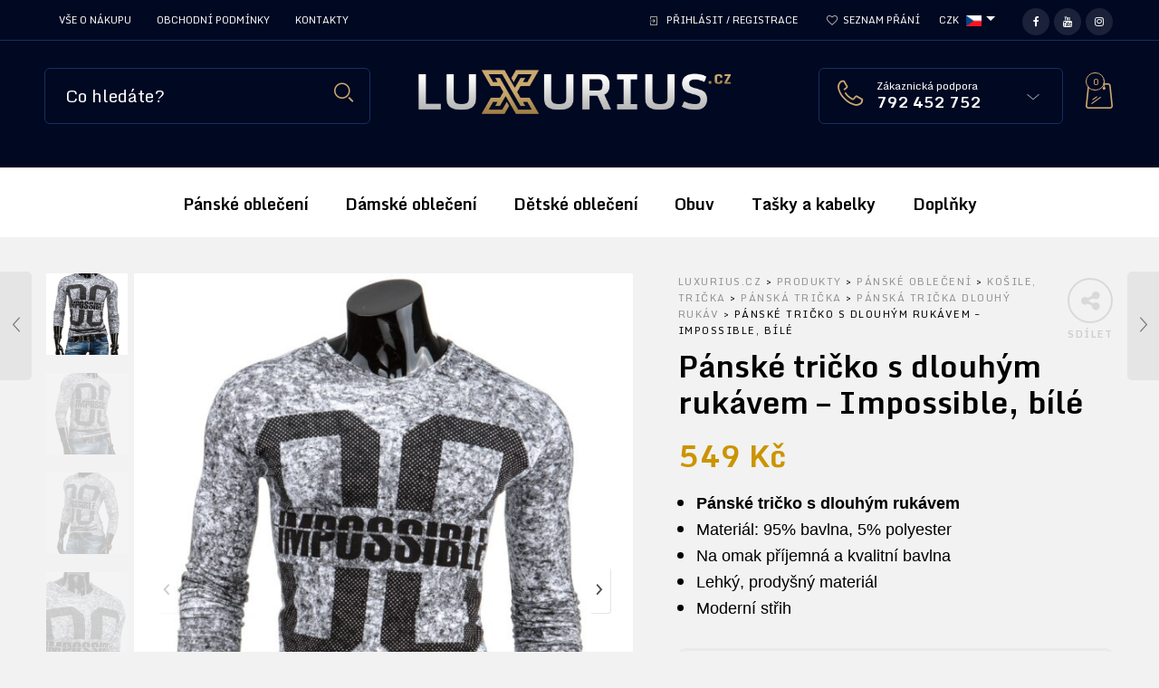

--- FILE ---
content_type: text/html; charset=UTF-8
request_url: https://luxurius.cz/panske-tricko-s-dlouhym-rukavem-impossible-bile/
body_size: 26051
content:
<!DOCTYPE html>
<html lang="cs">
<head>
<meta charset="UTF-8">
<meta name="viewport" content="width=device-width, initial-scale=1.0, maximum-scale=1.0, user-scalable=no" />

    <link rel="profile" href="http://gmpg.org/xfn/11">
    <link rel="pingback" href="https://luxurius.cz/xmlrpc.php">

					<script>document.documentElement.className = document.documentElement.className + ' yes-js js_active js'</script>
			<title>Pánské tričko s dlouhým rukávem &#x2d; Impossible, bílé &#x2d; Luxurius.cz</title>

<!-- The SEO Framework od Sybre Waaijer -->
<meta name="robots" content="max-snippet:-1,max-image-preview:standard,max-video-preview:-1" />
<meta name="description" content="P&aacute;nsk&eacute; tričko s dlouh&yacute;m ruk&aacute;vem Materi&aacute;l: 95% bavlna, 5% polyester Na omak př&iacute;jemn&aacute; a kvalitn&iacute; bavlna Lehk&yacute;, prody&scaron;n&yacute; materi&aacute;l Modern&iacute; střih&#8230;" />
<meta property="og:image" content="https://luxurius.cz/domains/luxurius.cz/wp-content/uploads/2021/01/pol_pl_Longsleeve-meski-bialy-lx0324-6677_1.jpg" />
<meta property="og:image:width" content="777" />
<meta property="og:image:height" content="1000" />
<meta property="og:locale" content="cs_CZ" />
<meta property="og:type" content="product" />
<meta property="og:title" content="Pánské tričko s dlouhým rukávem &#x2d; Impossible, bílé" />
<meta property="og:description" content="P&aacute;nsk&eacute; tričko s dlouh&yacute;m ruk&aacute;vem Materi&aacute;l: 95% bavlna, 5% polyester Na omak př&iacute;jemn&aacute; a kvalitn&iacute; bavlna Lehk&yacute;, prody&scaron;n&yacute; materi&aacute;l Modern&iacute; střih&#8230;" />
<meta property="og:url" content="https://luxurius.cz/panske-tricko-s-dlouhym-rukavem-impossible-bile/" />
<meta property="og:site_name" content="Luxurius.cz" />
<meta name="twitter:card" content="summary_large_image" />
<meta name="twitter:title" content="Pánské tričko s dlouhým rukávem &#x2d; Impossible, bílé" />
<meta name="twitter:description" content="P&aacute;nsk&eacute; tričko s dlouh&yacute;m ruk&aacute;vem Materi&aacute;l: 95% bavlna, 5% polyester Na omak př&iacute;jemn&aacute; a kvalitn&iacute; bavlna Lehk&yacute;, prody&scaron;n&yacute; materi&aacute;l Modern&iacute; střih&#8230;" />
<meta name="twitter:image" content="https://luxurius.cz/domains/luxurius.cz/wp-content/uploads/2021/01/pol_pl_Longsleeve-meski-bialy-lx0324-6677_1.jpg" />
<meta name="twitter:image:width" content="777" />
<meta name="twitter:image:height" content="1000" />
<link rel="canonical" href="https://luxurius.cz/panske-tricko-s-dlouhym-rukavem-impossible-bile/" />
<!-- / The SEO Framework od Sybre Waaijer | 3.49ms meta | 12.22ms boot -->

<link rel='dns-prefetch' href='//fonts.googleapis.com' />
<link rel='dns-prefetch' href='//s.w.org' />
<link rel='preconnect' href='https://fonts.gstatic.com' crossorigin />
<link rel="alternate" type="application/rss+xml" title="Luxurius.cz &raquo; RSS zdroj" href="https://luxurius.cz/feed/" />
<link rel="alternate" type="application/rss+xml" title="Luxurius.cz &raquo; RSS komentářů" href="https://luxurius.cz/comments/feed/" />
<link rel="alternate" type="application/rss+xml" title="Luxurius.cz &raquo; RSS komentářů pro Pánské tričko s dlouhým rukávem &#8211; Impossible, bílé" href="https://luxurius.cz/panske-tricko-s-dlouhym-rukavem-impossible-bile/feed/" />
		<script type="text/javascript">
			window._wpemojiSettings = {"baseUrl":"https:\/\/s.w.org\/images\/core\/emoji\/13.0.0\/72x72\/","ext":".png","svgUrl":"https:\/\/s.w.org\/images\/core\/emoji\/13.0.0\/svg\/","svgExt":".svg","source":{"concatemoji":"https:\/\/luxurius.cz\/wp-includes\/js\/wp-emoji-release.min.js?ver=5.5.3"}};
			!function(e,a,t){var r,n,o,i,p=a.createElement("canvas"),s=p.getContext&&p.getContext("2d");function c(e,t){var a=String.fromCharCode;s.clearRect(0,0,p.width,p.height),s.fillText(a.apply(this,e),0,0);var r=p.toDataURL();return s.clearRect(0,0,p.width,p.height),s.fillText(a.apply(this,t),0,0),r===p.toDataURL()}function l(e){if(!s||!s.fillText)return!1;switch(s.textBaseline="top",s.font="600 32px Arial",e){case"flag":return!c([127987,65039,8205,9895,65039],[127987,65039,8203,9895,65039])&&(!c([55356,56826,55356,56819],[55356,56826,8203,55356,56819])&&!c([55356,57332,56128,56423,56128,56418,56128,56421,56128,56430,56128,56423,56128,56447],[55356,57332,8203,56128,56423,8203,56128,56418,8203,56128,56421,8203,56128,56430,8203,56128,56423,8203,56128,56447]));case"emoji":return!c([55357,56424,8205,55356,57212],[55357,56424,8203,55356,57212])}return!1}function d(e){var t=a.createElement("script");t.src=e,t.defer=t.type="text/javascript",a.getElementsByTagName("head")[0].appendChild(t)}for(i=Array("flag","emoji"),t.supports={everything:!0,everythingExceptFlag:!0},o=0;o<i.length;o++)t.supports[i[o]]=l(i[o]),t.supports.everything=t.supports.everything&&t.supports[i[o]],"flag"!==i[o]&&(t.supports.everythingExceptFlag=t.supports.everythingExceptFlag&&t.supports[i[o]]);t.supports.everythingExceptFlag=t.supports.everythingExceptFlag&&!t.supports.flag,t.DOMReady=!1,t.readyCallback=function(){t.DOMReady=!0},t.supports.everything||(n=function(){t.readyCallback()},a.addEventListener?(a.addEventListener("DOMContentLoaded",n,!1),e.addEventListener("load",n,!1)):(e.attachEvent("onload",n),a.attachEvent("onreadystatechange",function(){"complete"===a.readyState&&t.readyCallback()})),(r=t.source||{}).concatemoji?d(r.concatemoji):r.wpemoji&&r.twemoji&&(d(r.twemoji),d(r.wpemoji)))}(window,document,window._wpemojiSettings);
		</script>
		<style type="text/css">
img.wp-smiley,
img.emoji {
	display: inline !important;
	border: none !important;
	box-shadow: none !important;
	height: 1em !important;
	width: 1em !important;
	margin: 0 .07em !important;
	vertical-align: -0.1em !important;
	background: none !important;
	padding: 0 !important;
}
</style>
	<link rel='stylesheet' id='wc-block-vendors-style-css'  href='https://luxurius.cz/domains/luxurius.cz/wp-content/plugins/woocommerce/packages/woocommerce-blocks/build/vendors-style.css?ver=3.8.1' type='text/css' media='all' />
<link rel='stylesheet' id='wc-block-style-css'  href='https://luxurius.cz/domains/luxurius.cz/wp-content/plugins/woocommerce/packages/woocommerce-blocks/build/style.css?ver=3.8.1' type='text/css' media='all' />
<link rel='stylesheet' id='jquery-selectBox-css'  href='https://luxurius.cz/domains/luxurius.cz/wp-content/plugins/yith-woocommerce-wishlist/assets/css/jquery.selectBox.css?ver=1.2.0' type='text/css' media='all' />
<link rel='stylesheet' id='yith-wcwl-font-awesome-css'  href='https://luxurius.cz/domains/luxurius.cz/wp-content/plugins/yith-woocommerce-wishlist/assets/css/font-awesome.css?ver=4.7.0' type='text/css' media='all' />
<link rel='stylesheet' id='yith-wcwl-main-css'  href='https://luxurius.cz/domains/luxurius.cz/wp-content/plugins/yith-woocommerce-wishlist/assets/css/style.css?ver=3.0.17' type='text/css' media='all' />
<style id='yith-wcwl-main-inline-css' type='text/css'>
.yith-wcwl-share li a{color: #FFFFFF;}.yith-wcwl-share li a:hover{color: #FFFFFF;}.yith-wcwl-share a.facebook{background: #39599E; background-color: #39599E;}.yith-wcwl-share a.facebook:hover{background: #39599E; background-color: #39599E;}.yith-wcwl-share a.twitter{background: #45AFE2; background-color: #45AFE2;}.yith-wcwl-share a.twitter:hover{background: #39599E; background-color: #39599E;}.yith-wcwl-share a.pinterest{background: #AB2E31; background-color: #AB2E31;}.yith-wcwl-share a.pinterest:hover{background: #39599E; background-color: #39599E;}.yith-wcwl-share a.email{background: #FBB102; background-color: #FBB102;}.yith-wcwl-share a.email:hover{background: #39599E; background-color: #39599E;}.yith-wcwl-share a.whatsapp{background: #00A901; background-color: #00A901;}.yith-wcwl-share a.whatsapp:hover{background: #39599E; background-color: #39599E;}
</style>
<link rel='stylesheet' id='contact-form-7-css'  href='https://luxurius.cz/domains/luxurius.cz/wp-content/plugins/contact-form-7/includes/css/styles.css?ver=5.3.2' type='text/css' media='all' />
<link rel='stylesheet' id='woocommerce-layout-css'  href='https://luxurius.cz/domains/luxurius.cz/wp-content/plugins/woocommerce/assets/css/woocommerce-layout.css?ver=4.8.0' type='text/css' media='all' />
<link rel='stylesheet' id='woocommerce-smallscreen-css'  href='https://luxurius.cz/domains/luxurius.cz/wp-content/plugins/woocommerce/assets/css/woocommerce-smallscreen.css?ver=4.8.0' type='text/css' media='only screen and (max-width: 768px)' />
<link rel='stylesheet' id='woocommerce-general-css'  href='https://luxurius.cz/domains/luxurius.cz/wp-content/plugins/woocommerce/assets/css/woocommerce.css?ver=4.8.0' type='text/css' media='all' />
<style id='woocommerce-inline-inline-css' type='text/css'>
.woocommerce form .form-row .required { visibility: visible; }
</style>
<link rel='stylesheet' id='jquery-colorbox-css'  href='https://luxurius.cz/domains/luxurius.cz/wp-content/plugins/yith-woocommerce-compare/assets/css/colorbox.css?ver=5.5.3' type='text/css' media='all' />
<link rel='stylesheet' id='woocommerce_prettyPhoto_css-css'  href='//luxurius.cz/domains/luxurius.cz/wp-content/plugins/woocommerce/assets/css/prettyPhoto.css?ver=5.5.3' type='text/css' media='all' />
<link rel='stylesheet' id='tawcvs-frontend-css'  href='https://luxurius.cz/domains/luxurius.cz/wp-content/plugins/variation-swatches-for-woocommerce/assets/css/frontend.css?ver=20200222' type='text/css' media='all' />
<link rel='stylesheet' id='ms-main-css'  href='https://luxurius.cz/domains/luxurius.cz/wp-content/plugins/masterslider/public/assets/css/masterslider.main.css?ver=3.4.6' type='text/css' media='all' />
<link rel='stylesheet' id='ms-custom-css'  href='https://luxurius.cz/domains/luxurius.cz/wp-content/uploads/masterslider/custom.css?ver=5.3' type='text/css' media='all' />
<link rel='stylesheet' id='tooltipster-css'  href='https://luxurius.cz/domains/luxurius.cz/wp-content/themes/woodstock/css/tooltipster.css?ver=3.3.0' type='text/css' media='all' />
<link rel='stylesheet' id='fresco-css'  href='https://luxurius.cz/domains/luxurius.cz/wp-content/themes/woodstock/css/fresco/fresco.css?ver=1.3.0' type='text/css' media='all' />
<link rel='stylesheet' id='easyzoom-css'  href='https://luxurius.cz/domains/luxurius.cz/wp-content/themes/woodstock/css/easyzoom.css?ver=1.0' type='text/css' media='all' />
<link rel='stylesheet' id='swiper-css'  href='https://luxurius.cz/domains/luxurius.cz/wp-content/themes/woodstock/css/idangerous.swiper.css?ver=2.5.1' type='text/css' media='all' />
<link rel='stylesheet' id='nanoscroller-css'  href='https://luxurius.cz/domains/luxurius.cz/wp-content/themes/woodstock/css/nanoscroller.css?ver=0.7.6' type='text/css' media='all' />
<link rel='stylesheet' id='select2-css'  href='https://luxurius.cz/domains/luxurius.cz/wp-content/plugins/woocommerce/assets/css/select2.css?ver=4.8.0' type='text/css' media='all' />
<link rel='stylesheet' id='wstock-app-css'  href='https://luxurius.cz/domains/luxurius.cz/wp-content/themes/woodstock/css/app.css?ver=1.0' type='text/css' media='all' />
<link rel='stylesheet' id='stylesheet-css'  href='https://luxurius.cz/domains/luxurius.cz/wp-content/themes/woodstock/style.css?ver=1.0' type='text/css' media='all' />
<!--[if IE]>
<link rel='stylesheet' id='wstock-IE-css'  href='https://luxurius.cz/domains/luxurius.cz/wp-content/themes/woodstock/css/ie.css?ver=2.4' type='text/css' media='all' />
<![endif]-->
<link rel="preload" as="style" href="https://fonts.googleapis.com/css?family=Lato:100,300,400,700,900,100italic,300italic,400italic,700italic,900italic%7CMonda:400,700&#038;subset=latin,latin-ext&#038;display=swap&#038;ver=1694461803" /><link rel="stylesheet" href="https://fonts.googleapis.com/css?family=Lato:100,300,400,700,900,100italic,300italic,400italic,700italic,900italic%7CMonda:400,700&#038;subset=latin,latin-ext&#038;display=swap&#038;ver=1694461803" media="print" onload="this.media='all'"><noscript><link rel="stylesheet" href="https://fonts.googleapis.com/css?family=Lato:100,300,400,700,900,100italic,300italic,400italic,700italic,900italic%7CMonda:400,700&#038;subset=latin,latin-ext&#038;display=swap&#038;ver=1694461803" /></noscript><script type='text/javascript' src='https://luxurius.cz/wp-includes/js/jquery/jquery.js?ver=1.12.4-wp' id='jquery-core-js'></script>
<script type='text/javascript' src='https://luxurius.cz/domains/luxurius.cz/wp-content/plugins/woocommerce/assets/js/jquery-blockui/jquery.blockUI.min.js?ver=2.70' id='jquery-blockui-js'></script>
<script type='text/javascript' id='wc-add-to-cart-js-extra'>
/* <![CDATA[ */
var wc_add_to_cart_params = {"ajax_url":"\/wp-admin\/admin-ajax.php","wc_ajax_url":"\/?wc-ajax=%%endpoint%%","i18n_view_cart":"Zobrazit ko\u0161\u00edk","cart_url":"https:\/\/luxurius.cz\/kosik\/","is_cart":"","cart_redirect_after_add":"no"};
/* ]]> */
</script>
<script type='text/javascript' src='https://luxurius.cz/domains/luxurius.cz/wp-content/plugins/woocommerce/assets/js/frontend/add-to-cart.min.js?ver=4.8.0' id='wc-add-to-cart-js'></script>
<script type='text/javascript' src='https://luxurius.cz/domains/luxurius.cz/wp-content/plugins/js_composer/assets/js/vendors/woocommerce-add-to-cart.js?ver=6.5.0' id='vc_woocommerce-add-to-cart-js-js'></script>
<link rel="https://api.w.org/" href="https://luxurius.cz/wp-json/" /><link rel="alternate" type="application/json" href="https://luxurius.cz/wp-json/wp/v2/product/6210" /><link rel="EditURI" type="application/rsd+xml" title="RSD" href="https://luxurius.cz/xmlrpc.php?rsd" />
<link rel="wlwmanifest" type="application/wlwmanifest+xml" href="https://luxurius.cz/wp-includes/wlwmanifest.xml" /> 
<link rel="alternate" type="application/json+oembed" href="https://luxurius.cz/wp-json/oembed/1.0/embed?url=https%3A%2F%2Fluxurius.cz%2Fpanske-tricko-s-dlouhym-rukavem-impossible-bile%2F" />
<link rel="alternate" type="text/xml+oembed" href="https://luxurius.cz/wp-json/oembed/1.0/embed?url=https%3A%2F%2Fluxurius.cz%2Fpanske-tricko-s-dlouhym-rukavem-impossible-bile%2F&#038;format=xml" />
<meta name="framework" content="Redux 4.1.24" /><script>var ms_grabbing_curosr='https://luxurius.cz/domains/luxurius.cz/wp-content/plugins/masterslider/public/assets/css/common/grabbing.cur',ms_grab_curosr='https://luxurius.cz/domains/luxurius.cz/wp-content/plugins/masterslider/public/assets/css/common/grab.cur';</script>
<meta name="generator" content="MasterSlider 3.4.6 - Responsive Touch Image Slider" />
	<noscript><style>.woocommerce-product-gallery{ opacity: 1 !important; }</style></noscript>
	<meta name="generator" content="Powered by WPBakery Page Builder - drag and drop page builder for WordPress."/>

<style type="text/css" media="screen">
 @media screen and (max-width:782px) {
html { margin-top: 0px !important; }
* html body { margin-top: 0px !important; }
}
</style>
<link rel="icon" href="https://luxurius.cz/domains/luxurius.cz/wp-content/uploads/2021/05/cropped-Symbol-32x32.jpg" sizes="32x32" />
<link rel="icon" href="https://luxurius.cz/domains/luxurius.cz/wp-content/uploads/2021/05/cropped-Symbol-192x192.jpg" sizes="192x192" />
<link rel="apple-touch-icon" href="https://luxurius.cz/domains/luxurius.cz/wp-content/uploads/2021/05/cropped-Symbol-180x180.jpg" />
<meta name="msapplication-TileImage" content="https://luxurius.cz/domains/luxurius.cz/wp-content/uploads/2021/05/cropped-Symbol-270x270.jpg" />
<!-- ******************************************************************** --><!-- Custom CSS Styles --><!-- ******************************************************************** --><style>/***************************************************************//*  Content Width  *********************************************//***************************************************************/.row {max-width: 92.857rem;}/***************************************************************//*  Color Styling  *********************************************//***************************************************************//* Main Theme Color */.woocommerce a.button,.woocommerce-page a.button,.woocommerce button.button,.woocommerce-page button.button,.woocommerce input.button,.woocommerce-page input.button,.woocommerce #respond input#submit,.woocommerce-page #respond input#submit,.woocommerce #content input.button,.woocommerce-page #content input.button,.woocommerce a.button.alt,.woocommerce button.button.alt,.woocommerce input.button.alt,.woocommerce #respond input#submit.alt,.woocommerce #content input.button.alt,.woocommerce-page a.button.alt,.woocommerce-page button.button.alt,.woocommerce-page input.button.alt,.woocommerce-page #respond input#submit.alt,.woocommerce-page #content input.button.alt,.woocommerce #respond input#submit.alt.disabled,.woocommerce #respond input#submit.alt.disabled:hover,.woocommerce #respond input#submit.alt:disabled,.woocommerce #respond input#submit.alt:disabled:hover,.woocommerce #respond input#submit.alt[disabled]:disabled,.woocommerce #respond input#submit.alt[disabled]:disabled:hover,.woocommerce a.button.alt.disabled,.woocommerce a.button.alt.disabled:hover,.woocommerce a.button.alt:disabled,.woocommerce a.button.alt:disabled:hover,.woocommerce a.button.alt[disabled]:disabled,.woocommerce a.button.alt[disabled]:disabled:hover,.woocommerce button.button.alt.disabled,.woocommerce button.button.alt.disabled:hover,.woocommerce button.button.alt:disabled,.woocommerce button.button.alt:disabled:hover,.woocommerce button.button.alt[disabled]:disabled,.woocommerce button.button.alt[disabled]:disabled:hover,.woocommerce input.button.alt.disabled,.woocommerce input.button.alt.disabled:hover,.woocommerce input.button.alt:disabled,.woocommerce input.button.alt:disabled:hover,.woocommerce input.button.alt[disabled]:disabled,.woocommerce input.button.alt[disabled]:disabled:hover,input[type="button"], input[type="reset"], input[type="submit"],#minicart-offcanvas .widget_shopping_cart .buttons a.view_cart,.woocommerce #minicart-offcanvas .widget_shopping_cart .buttons a.view_cart,.select2-drop.orderby-drop .select2-results .select2-highlighted,.select2-drop.count-drop .select2-results .select2-highlighted,.select2-dropdown .select2-results .select2-results__option--highlighted[data-selected],.select2-container--default .select2-results__option--highlighted[aria-selected],.select2-container--default .select2-results__option--highlighted[data-selected],#button_offcanvas_sidebar_left, #button_offcanvas_sidebar_left i,.woocommerce .products a.button, .woocommerce-page .products a.button,.woocommerce .widget_price_filter .ui-slider .ui-slider-range,.woocommerce .widget_price_filter .price_slider_amount .button,.woocommerce-page .widget_price_filter .price_slider_amount .button,.my_account_container table.shop_table tbody td.order-actions .account_view_link,.my_account_container .my_address_wrapper .shipping_billing_wrapper .edit-link a,.entry-meta .edit-link a,.widget_calendar tbody tr > td a,.vc_grid-container-wrapper .vc_grid .vc_btn3,.woocommerce .widget_layered_nav .woocommerce-widget-layered-nav-dropdown button, .woocommerce-page .widget_layered_nav .woocommerce-widget-layered-nav-dropdown button{background: #caa96f;}#jckqv .button {background: #caa96f !important;}.woocommerce .star-rating span:before,.woocommerce-page .star-rating span:before,#jckqv .woocommerce-product-rating .star-rating span::before,.arthref .icon-container .share-title  h4,.woocommerce p.stars a:hover::before,.woocommerce p.stars.selected a:not(.active)::before,.woocommerce p.stars.selected a.active::before,.woocommerce p.stars:hover a::before,.woocommerce .widget_layered_nav ul li.chosen a::before,.woocommerce .widget_layered_nav_filters ul li a::before {color:#caa96f;}.woocommerce .widget_price_filter .ui-slider .ui-slider-handle,.woocommerce-page .widget_price_filter .ui-slider .ui-slider-handle {border-color: #caa96f;}/* Links */a {color:#caa96f;}a:hover,a:focus  {color:#e8c280;}/* Main Color Hover */#minicart-offcanvas .widget_shopping_cart .buttons a.view_cart:hover,.woocommerce .products a.button:hover, .woocommerce-page .products a.button:hover,.woocommerce .widget_price_filter .price_slider_amount .button:hover,.woocommerce-page .widget_price_filter .price_slider_amount .button:hover,.woocommerce a.button:hover,.woocommerce-page a.button:hover,.woocommerce button.button:hover,.woocommerce-page button.button:hover,.woocommerce input.button:hover,.woocommerce-page input.button:hover,.woocommerce #respond input#submit:hover,.woocommerce-page #respond input#submit:hover,.woocommerce #content input.button:hover,.woocommerce-page #content input.button:hover,.woocommerce a.button.alt:hover,.woocommerce button.button.alt:hover,.woocommerce input.button.alt:hover,.woocommerce #respond input#submit.alt:hover,.woocommerce #content input.button.alt:hover,.woocommerce-page a.button.alt:hover,.woocommerce-page button.button.alt:hover,.woocommerce-page input.button.alt:hover,.woocommerce-page #respond input#submit.alt:hover,.woocommerce-page #content input.button.alt:hover,.my_account_container table.shop_table tbody td.order-actions .account_view_link:hover,.my_account_container .my_address_wrapper .shipping_billing_wrapper .edit-link a:hover,input[type="button"]:hover, input[type="reset"]:hover, input[type="submit"]:hover,.entry-meta .edit-link a:hover,.widget_calendar tbody tr > td a:hover,.vc_grid-container-wrapper .vc_grid .vc_btn3:hover,.woocommerce .widget_layered_nav .woocommerce-widget-layered-nav-dropdown button:hover,.woocommerce-page .widget_layered_nav .woocommerce-widget-layered-nav-dropdown button:hover{background-color:#e8c280;}#jckqv .button:hover {background: #e8c280 !important;}/* Content background */body,#page-wrap,#archive-categories .category-box,#products li.product-item figure.product-inner:hover,#content .widget_product_categories .product-categories li.cat-parent > a .child-indicator,.woocommerce #content .widget_price_filter .ui-slider .ui-slider-handle,.woocommerce-page #content .widget_price_filter .ui-slider .ui-slider-handle,.woocommerce .quantity .qty-plus, .woocommerce .quantity .qty-minus,.product_navigation .nav-fillslide div,.product_navigation .nav-fillslide .icon-wrap::before,#products li.product-item,#page-wrap.tdl-boxed .boxed-layout,.slide-from-right,.single-product-infos .variation-select select option {background-color: #f2f2f2;}.bordered::before, .bordered::after {background: -webkit-linear-gradient(45deg, rgba(0,0,0,0.03) 0, rgba(0,0,0,0.03) 25%, rgba(0,0,0,0) 25%, rgba(0,0,0,0) 100%), linear-gradient(-45deg, rgba(0,0,0,0.03) 0, rgba(0,0,0,0.03) 25%, rgba(0,0,0,0) 25%, rgba(0,0,0,0) 100%), #f2f2f2;background: -moz-linear-gradient(45deg, rgba(0,0,0,0.03) 0, rgba(0,0,0,0.03) 25%, rgba(0,0,0,0) 25%, rgba(0,0,0,0) 100%), linear-gradient(-45deg, rgba(0,0,0,0.03) 0, rgba(0,0,0,0.03) 25%, rgba(0,0,0,0) 25%, rgba(0,0,0,0) 100%), #f2f2f2;background: linear-gradient(45deg, rgba(0,0,0,0.03) 0, rgba(0,0,0,0.03) 25%, rgba(0,0,0,0) 25%, rgba(0,0,0,0) 100%), linear-gradient(-45deg, rgba(0,0,0,0.03) 0, rgba(0,0,0,0.03) 25%, rgba(0,0,0,0) 25%, rgba(0,0,0,0) 100%), #f2f2f2;background-position: 50% 50%;-webkit-background-size: 20px 20px;background-size: 20px 20px;}.mc-dark .bordered::before, .mc-dark .bordered::after {background: -webkit-linear-gradient(45deg, rgba(255,255,255,0.03) 0, rgba(255,255,255,0.03) 25%, rgba(255,255,255,0) 25%, rgba(255,255,255,0) 100%), linear-gradient(-45deg, rgba(255,255,255,0.03) 0, rgba(255,255,255,0.03) 25%, rgba(255,255,255,0) 25%, rgba(255,255,255,0) 100%), #f2f2f2;background: -moz-linear-gradient(45deg, rgba(255,255,255,0.03) 0, rgba(255,255,255,0.03) 25%, rgba(255,255,255,0) 25%, rgba(255,255,255,0) 100%), linear-gradient(-45deg, rgba(255,255,255,0.03) 0, rgba(255,255,255,0.03) 25%, rgba(255,255,255,0) 25%, rgba(255,255,255,0) 100%), #f2f2f2;background: linear-gradient(45deg, rgba(255,255,255,0.03) 0, rgba(255,255,255,0.03) 25%, rgba(255,255,255,0) 25%, rgba(255,255,255,0) 100%), linear-gradient(-45deg, rgba(255,255,255,0.03) 0, rgba(255,255,255,0.03) 25%, rgba(255,255,255,0) 25%, rgba(255,255,255,0) 100%), #f2f2f2;background-position: 50% 50%;-webkit-background-size: 20px 20px;background-size: 20px 20px;}#products li.product-item:hover,#content .widget_product_categories .product-categories li {border-color: #f2f2f2;}.product-item:not(.product_hover_disable):hover .product_after_shop_loop {border-top-color: #f2f2f2;}#products li.product-item.product_hover_disable:hover {border-color: #d3d3d3;}.product-item.product_hover_disable:hover .product_after_shop_loop,.product-item.display_buttons:hover .product_after_shop_loop {border-top-color: #d3d3d3;}/*@media only screen and (min-width: 40em) and (max-width: 61.94em) {*//*  #products li.product-item:hover,#content .widget_product_categories .product-categories li {border-color: #d3d3d3;}.product-item:hover .product_after_shop_loop {border-top-color: #d3d3d3;}*//*}*/#products li.product-item {margin-right: -1px;margin-bottom: -1px;border: 1px solid #d3d3d3;}/* Top Bar Colors */.main-navigation ul ul,.main-navigation ul ul li:first-child ul{/*    border-top: 1px solid rgba(255,255,255,0.05);*/}#header-top-bar{background: rgba(0,8,34,1);}#header-top-bar{border-bottom: 1px solid rgba(20,48,94,1);}/* Top Bar Dropdown Background Color */#header-top-bar .main-navigation ul ul,.select2-drop.topbar,.select2-drop.topbar .select2-results,.select2-dropdown.topbar,.select2-dropdown.topbar .select2-results,.topbar-right .wcml-dropdown-click .wcml-cs-submenu,.topbar-right .language-and-currency .wcml-dropdown .wcml-cs-submenu{background: rgba(20,48,94,1) !important;}.select2-drop.topbar,.select2-drop.topbar .select2-results,.select2-drop.topbar .select2-results .select2-result-label,.select2-dropdown.topbar,.select2-dropdown.topbar .select2-results,.select2-dropdown.topbar .select2-results .select2-result-label{color: #fff !important;}/***************************************************************//*  Header Colors  *********************************************//***************************************************************//* Header Styling */.l-header{background-color: #000822;background-repeat: no-repeat;background-position: center center;background-size: cover;}/* Search Styling */.l-search .woodstock-search-form form input[type=text]{background-color: rgba(0,8,34,1);}/* Search Box Ajax DropDown Background Color */.ajax-search-results,.l-search .woodstock-search-form .search-results-wrapper .woodstock-scroll{background-color: rgba(20,48,94,1);}.l-search .widget_product_search input.search-field,.l-search .widget_search input.search-field,.l-search .woodstock-search-form form input.ajax-search-input{border-left: 1px solid rgba(20,48,94,1);border-right: 1px solid rgba(20,48,94,1);border-top: 1px solid rgba(20,48,94,1);border-bottom: 1px solid rgba(20,48,94,1);}.l-search .woodstock-search-form form input.ajax-search-input::-webkit-input-placeholder {color: #ffffff;}.l-search .woodstock-search-form form input.ajax-search-input {color: #ffffff;}/* Customer Support Styling */.contact-info{background-color: rgba(0,8,34,0);border-left: 1px solid rgba(20,48,94,1);border-right: 1px solid rgba(20,48,94,1);border-top: 1px solid rgba(20,48,94,1);border-bottom: 1px solid rgba(20,48,94,1);}/* Customer Support DropDown Background Color */.contact-info .inside-area .inside-area-content{background-color: rgba(20,48,94,1);}/* Mobile Menu Button Styling */.mobile-menu-button a,.mobile-search .mobile-search-button{background-color: rgba(165,133,75,0);border-left: 1px solid rgba(165,133,75,1);border-right: 1px solid rgba(165,133,75,1);border-top: 1px solid rgba(165,133,75,1);border-bottom: 1px solid rgba(165,133,75,1);}/* Main Menu Styling */.l-nav{background-color: rgba(255,255,255,1);border-top: 1px solid rgba(255,255,255,0);border-bottom: 1px solid rgba(255,255,255,0);}nav#nav ul ul.sub-menu,#page_header_wrap .tdl-megamenu-wrapper{background-color: rgba(255,255,255,1);}/* Stocky Header Styling */#header-st,#header-st.sticky-header-not-top{background-color: rgba(255,255,255,1);}/* Sticky Header Menu Styling */#header-st nav#st-nav ul ul.sub-menu,#header-st .tdl-megamenu-wrapper{background-color: rgba(255,255,255,1);}#header-st .tdl-megamenu-wrapper .sub-menu {background-color: transparent !important;}/*  Default Main Title Area Styling  */.site_header.without_featured_img{background-color: #1c1c1c;}.blog-content-area .site_header.without_featured_img{background-color: #1c1c1c;}.shop-page .site_header.without_featured_img, .site_header.woo-pages.without_featured_img{background-color: #1c1c1c;}/***************************************************************//*  Footer Colors  *********************************************//***************************************************************/footer#site-footer {background-color: #000822;}footer#site-footer .f-copyright {background-color: #00071f;}/***************************************************************//*  Fonts  *****************************************************//***************************************************************/.woocommerce a.button,.woocommerce-page a.button,.woocommerce button.button,.woocommerce-page button.button,.woocommerce input.button,.woocommerce-page input.button,.woocommerce #respond input#submit,.woocommerce-page #respond input#submit,.woocommerce #content input.button,.woocommerce-page #content input.button,.woocommerce a.button.alt,.woocommerce button.button.alt,.woocommerce input.button.alt,.woocommerce #respond input#submit.alt,.woocommerce #content input.button.alt,.woocommerce-page a.button.alt,.woocommerce-page button.button.alt,.woocommerce-page input.button.alt,.woocommerce-page #respond input#submit.alt,.woocommerce-page #content input.button.alt,.ajax-search-results .all-results{font-family: Monda;}/***************************************************************//*  Header *****************************************************//***************************************************************/.header-main-section .l-logo  {height:auto;border:0;padding:0;}.header-main-section .header-tools, .header-centered .search-area {padding-top: 0px;}.header-main-section .l-logo  img {height:55px;width:auto;}.header-main-section {padding-top:30px;padding-bottom:30px;}/***************************************************************//*  Page Loader Colors *****************************************//***************************************************************//***************************************************************//*  Sticky Header ***********************************************//***************************************************************/#header-st {-webkit-animation-duration: 0.3s;-moz-animation-duration: 0.3s;-o-animation-duration: 0.3s;animation-duration: 0.3s;-webkit-animation-fill-mode: both;-moz-animation-fill-mode: both;-o-animation-fill-mode: both;animation-fill-mode: both;}/***************************************************************//*  Custom Icons ***********************************************//***************************************************************//*  Search Icon  */.l-search button.searchsubmit:after,.woocommerce-product-search:after,.widget_search .search-form:after,.l-search .woodstock-search-form form.woodstock-ajax-search .searchsubmit:after,.l-search .woodstock-search-form form .searchsubmit:after,.mobile-search .mobile-search-button:before{content: "\e604";color: #caa96f;}/*  Spinners Color  */.l-search .ajax-loading.spinner-bounce .spinner,.l-search .ajax-loading.spinner-bounce .spinner:before,.l-search .ajax-loading.spinner-bounce .spinner:after{background-color: #caa96f;}.l-search .ajax-loading.spinner-circle .spinner{border-color: #caa96f;border-right-color: transparent;}.l-search .ajax-loading.spinner-dots .spinner:after{background: rgba(202,169,111,0.5);box-shadow: -13px 0 0 0 #caa96f, 13px 0 0 0 #caa96f;animation: alter 1s ease-in-out infinite;}@keyframes alter {0%, 100% {background-color: rgba(202,169,111,0.5);box-shadow: -13px 0 0 0 #caa96f, 13px 0 0 0 #caa96f;}50% {background-color: rgba(202,169,111,0.5);box-shadow: 0 0 0 0 #caa96f, 0 0 0 0 #caa96f;}}/*  Search Custom Icon  *//*  Customer Support Icon  */.contact-info .contact-info-icon::after {content: "\e608";color: #caa96f;}/*  Shopping Cart Icon  */.l-header-shop .icon-shop::before {content: "\e600";color: #caa96f;}.l-header-shop .shopbag_items_number {color: #caa96f;border-color: #caa96f;background-color: #000822;}.l-header-shop:hover .shopbag_items_number {color: #000822;background-color: #caa96f;}/*  Sticky Header Shopping Cart Icon  */#header-st .l-header-shop .shopbag_items_number {background: #ffffff;}#header-st .l-header-shop:hover .shopbag_items_number {color: #ffffff;}.l-header-shop .shopbag_items_number {left: 10px;top: 5px;}/*========== Custom CSS ==========*/.mc-dark #products li.product-item figure.product-inner p.product-category-listing a,.site_header.with_featured_img .term-description p, .site_header.mta-dark .term-description p {color:#cb9400 !important;}</style><style id="tdl_options-dynamic-css" title="dynamic-css" class="redux-options-output">.header-main-section .l-logo .logo h1{font-family:Lato;line-height:40px;letter-spacing:0px;font-weight:700;font-style:normal;color:#333333;font-size:40px;font-display:swap;}.header-main-section .l-logo small{font-family:Lato;line-height:14px;letter-spacing:0px;font-weight:300;font-style:normal;color:#666666;font-size:14px;font-display:swap;}body,p,.contact-info .contact-info-title .contact-info-subtitle, nav#nav ul ul li a, nav#st-nav ul ul li a, .ajax_autosuggest_item_description, input[type="search"], .tooltipster-default .tooltipster-content, .arthref .icon-container ul li span, .blog-list-comment i span{font-family:Monda;line-height:24px;letter-spacing:0px;font-weight:normal;font-style:normal;font-size:16px;font-display:swap;}h1, #jckqv h1{font-family:Monda;line-height:50px;letter-spacing:0px;font-weight:700;font-style:normal;font-size:36px;font-display:swap;}h2, .widget_shopping_cart .total .amount, .account-tab-link{font-family:Monda;line-height:42px;letter-spacing:0px;font-weight:700;font-style:normal;font-size:30px;font-display:swap;}h3, .contact-info .contact-info-title, .contact-info .inside-area .inside-area-content span.phone, .mobile-menu-button a span, #mobiles-menu-offcanvas .mobile-menu-text{font-family:Monda;line-height:34px;letter-spacing:0px;font-weight:700;font-style:normal;font-size:24px;font-display:swap;}h4, .ajax_autosuggest_suggestions .ajax_autosuggest_category, #minicart-offcanvas .widget .widget_shopping_cart_content .product-name a, .woocommerce div.product .woocommerce-tabs ul.tabs li a, .woocommerce #content div.product .woocommerce-tabs ul.tabs li a, .woocommerce-page div.product .woocommerce-tabs ul.tabs li a, .woocommerce-page #content div.product .woocommerce-tabs ul.tabs li a, .shop_sidebar ul.product_list_widget li a .product-title, .woocommerce table.shop_table th, .woocommerce-page table.shop_table th, .cart-collaterals .shipping-calculator-button{font-family:Monda;line-height:25px;letter-spacing:0px;font-weight:400;font-style:normal;font-size:18px;font-display:swap;}h5, .ajax_autosuggest_suggestions li span.searchheading, .l-header-shop span.amount{font-family:Monda;line-height:25px;letter-spacing:0px;font-weight:700;font-style:normal;font-size:18px;font-display:swap;}h6{font-family:Monda;line-height:17px;letter-spacing:3px;font-weight:normal;font-style:normal;font-size:12px;font-display:swap;}nav#nav ul li > a, nav#st-nav ul li > a, #page_header_wrap .tdl-megamenu-wrapper .tdl-megamenu-title, #page_header_wrap .tdl-megamenu-wrapper .tdl-megamenu-title a, .mobile-navigation a, .mob-language-and-currency .select2-chosen{font-family:Monda;text-transform:capitalize;line-height:24px;letter-spacing:0px;font-weight:700;font-style:normal;font-size:18px;font-display:swap;}</style><noscript><style> .wpb_animate_when_almost_visible { opacity: 1; }</style></noscript>
</head>

<body class="product-template-default single single-product postid-6210 wp-embed-responsive theme-woodstock _masterslider _msp_version_3.4.6 woocommerce woocommerce-page woocommerce-no-js wpb-js-composer js-comp-ver-6.5.0 vc_responsive currency-czk" >
	
	
	<div id="off-container" class="off-container">

	<div class="off-drop">
    <div class="off-drop-after"></div>	
    <div class="off-content">
    
 	
	<div id="page-wrap" class="fullwidth	mc-light">
      

	<div class="boxed-layout sd-dark snd-dark">
               
        								
				        	
<header id="page_header_wrap" class="l-header header-centered">

	                            
	    	<div id="header-top-bar" class="td_dark tbd_dark">
                            
    <div class="row">
        
        <div class="large-6 columns topbar-menu">

            <nav id="left-site-navigation-top-bar" class="main-navigation"> 
                                   
                    <ul id="menu-top-bar-navigation"><li id="menu-item-2104" class="menu-item menu-item-type-post_type menu-item-object-page menu-item-2104"><a href="https://luxurius.cz/vse-o-nakupu/">Vše o nákupu</a></li>
<li id="menu-item-2103" class="menu-item menu-item-type-post_type menu-item-object-page menu-item-2103"><a href="https://luxurius.cz/obchodni-podminky/">Obchodní podmínky</a></li>
<li id="menu-item-3349" class="menu-item menu-item-type-post_type menu-item-object-page menu-item-3349"><a href="https://luxurius.cz/kontakty/">Kontakty</a></li>
</ul> 
                   
            </nav><!-- #site-navigation -->  

        </div><!-- .large-6 .columns -->
        
        <div class="large-6 columns topbar-right" > 

                    <div class="topbar-social-icons-wrapper">
                <ul class="social-icons">
                                        <li class="facebook"><a target="_blank" title="Facebook" href="https://www.facebook.com/Luxurius-CZ-107822811687281"></a></li>                                                                                <li class="youtube"><a target="_blank" title="YouTube" href="https://www.youtube.com/"></a></li>                                                                                                                                                                                    <li class="instagram"><a target="_blank" title="Instagram" href="https://www.instagram.com/"></a></li>                                                                                                                                                                                                                                
                                                                
                                                                                          
                </ul>
            </div>  
                    

            
		            <div class="language-and-currency">
                
                                
                                
            </div><!--.language-and-currency-->
        	

	
             <nav id="site-navigation-top-bar" class="main-navigation myacc-navigation"> 
                <ul id="my-account">
                 
                                <li class="login-link"><a href="https://luxurius.cz/muj-ucet/" class="acc-link"><i class="login-icon"></i>Přihlásit / Registrace</a></li>
                                				

								<li class="wishlist-link"><a href="https://luxurius.cz/seznam-prani/" class="acc-link"><i class="wishlist-icon"></i>Seznam přání</a></li>
			  
		
	 
		                 
                     <li class="switch">     

    <form method="post" action="" class="woocommerce-currency-switcher-form woocs_show_flags" data-ver="1.3.4.1">
        <input type="hidden" name="woocommerce-currency-switcher" value="CZK" />
        <select name="woocommerce-currency-switcher"  data-width="100%" data-flag-position="right" class="woocommerce-currency-switcher" onchange="woocs_redirect(this.value);
                void(0);">
                    
                
                <option class="woocs_option_img_CZK" value="CZK"  selected='selected' data-imagesrc="http://luxurius.cz/domains/luxurius.cz/wp-content/uploads/2021/02/1564420898_641fbxFt-24-1.jpg" data-icon="http://luxurius.cz/domains/luxurius.cz/wp-content/uploads/2021/02/1564420898_641fbxFt-24-1.jpg" data-description="">CZK</option>
            
                
                <option class="woocs_option_img_EUR" value="EUR"  data-imagesrc="http://luxurius.cz/domains/luxurius.cz/wp-content/uploads/2021/02/Bandera_de_la_UE.png" data-icon="http://luxurius.cz/domains/luxurius.cz/wp-content/uploads/2021/02/Bandera_de_la_UE.png" data-description="">EUR</option>
                    </select>
        <div class="woocs_display_none" style="display: none;" >WOOCS v.1.3.4.1</div>
    </form>
      </li>  
                </ul>
            </nav><!-- .myacc-navigation -->         
             
        </div><!-- .large-6 .columns -->
                    
    </div><!-- .row -->
    
</div><!-- #site-top-bar --> 					
	    
	<div class="header-main-section row">

				
				<div class="search-area">
								        <div class="l-search">

						
		<div class="woodstock-search-form">

			

			<form role="search" method="get" class="searchform  woodstock-ajax-search" action="https://luxurius.cz/"  data-thumbnail="1" data-price="1" data-post_type="product" data-count="20">
				<input type="text" class="s ajax-search-input" placeholder="Co hledáte?" value="" name="s" />
				<input type="hidden" name="post_type" value="product">
								<div class="ajax-loading spinner-bounce"><div class="spinner"></div></div>
				<button type="submit" class="searchsubmit">
					Hledat				</button>
			</form>	
							<div class="search-results-wrapper sd-dark" ><div class="woodstock-scroll nano"><div class="woodstock-search-results woodstock-scroll-content nano-content"></div></div><div class="woodstock-search-loader"></div></div>
			
		</div>


								

			        </div>
			        				
				</div>
			

			<div class="l-logo">

		            		    
		                <a href="https://luxurius.cz/" rel="home"><img class="site-logo" src="https://luxurius.cz/domains/luxurius.cz/wp-content/uploads/2021/05/logo.png" title="Pánská móda pro mladé a úspěšné muže" alt="Luxurius.cz" /></a>
		                    
		            		                    
		        </div><!-- .site-branding -->
		                
											<script>
						//<![CDATA[
							
							// Set pixelRatio to 1 if the browser doesn't offer it up.
							var pixelRatio = !!window.devicePixelRatio ? window.devicePixelRatio : 1;
							
							logo_image = new Image();
							
							jQuery(window).on('load', function(){
								
								if (pixelRatio > 1) {
									jQuery('.site-logo').each(function() {
										
										var logo_image_width = jQuery(this).width();
										var logo_image_height = jQuery(this).height();
										
										jQuery(this).css("width", logo_image_width);
										jQuery(this).css("height", logo_image_height);

										jQuery(this).attr('src', 'http://luxurius.cz/domains/luxurius.cz/wp-content/uploads/2021/05/logo.png');
									});
								};
							
							});
							
						//]]>
						</script>
							    	


		<div class="header-tools">
			<ul>


							<li class="mobile-menu-button mb-dark"><a><i class="mobile-menu-icon"></i><span class="mobile-menu-text">Menu</span></a></li>
			
						<li class="mobile-search mb-dark">
				<a href="#" class="mobile-search-button"></a>
			</li>
						

							<li class="contact-area  hc-dark  csd-dark">
			    	<!-- Contact Section -->

						<div class="contact-info">
							<div class="inside-content">
																	<span class="contact-info-icon"></span>
																
			 					<span class="contact-info-title">
									                        
										<span class="contact-info-subtitle">Zákaznická podpora</span>					
										
									792 452 752		 								 										
			 					</span>

			 													<span class="contact-info-arrow"></span> 

								<div class="inside-area">
									<div class="inside-area-content">
									
    <div class="contact-item">

    	    		<span class="town">Kontaktujte nás</span>
		
    	    		<span class="phone">792 452 752</span>
		
    	    		<span class="address">Korunní, Praha 10100</span>
		
    	    		<a href="mailto: info@Luxurius.cz"> info@Luxurius.cz</a>
		
     </div>
    <div class="after-clear"></div>	

	

    <hr />


	


    <ul class="social-icons">

    				<li class="facebook"><a href="https://www.facebook.com/Luxurius-CZ-107822811687281" rel="nofollow" target="_blank" title="Follow us on Facebook"></a></li>
				    			    						<li class="youtube"><a href="#" rel="nofollow" target="_blank" title="Follow us on YouTube"></a></li>
		    			    			    			    								<li class="instagram"><a href="#" rel="nofollow" target="_blank" title="Follow us on Instagram"></a></li>
																													
				
     </ul>
    <div class="after-clear"></div>	

										<div class="after-clear"></div>		
									</div>
								</div>
															</div>
						</div>
				</li>
						
										<!-- Shop Section -->
				<li class="shop-bag shc-dark">
						<a href="https://luxurius.cz/kosik/">
						<div class="l-header-shop">	
							<span class="shopbag_items_number">0</span>	    		
							<i class="icon-shop"></i>
							<div class="overview">
								<span class="bag-items-number">0 Ks</span>
								<span class="woocs_special_price_code" ><span class="woocommerce-Price-amount amount"><bdi>0&nbsp;<span class="woocommerce-Price-currencySymbol">&#75;&#269;</span></bdi></span></span>	
							</div>
						</div>
					</a>				
				</li>
						
			</ul>		
		</div>
		    	
	</div>	

		<!-- Main Navigation -->

		
		<div id="site-nav" class="l-nav h-nav mn-light  mnd-light">
			<div class="nav-container row">
 				<nav id="nav" class="nav-holder">
					<ul class="navigation menu tdl-navbar-nav mega_menu">
						<li id="menu-item-6990" class="menu-item menu-item-type-taxonomy menu-item-object-product_cat current-product-ancestor menu-item-6990"><a    href="https://luxurius.cz/panske-obleceni/"><span class="menu-item-text"><span class="menu-item-main-title">Pánské oblečení</span></span></a></li>
<li id="menu-item-6986" class="menu-item menu-item-type-taxonomy menu-item-object-product_cat menu-item-6986"><a    href="https://luxurius.cz/damske-obleceni/"><span class="menu-item-text"><span class="menu-item-main-title">Dámské oblečení</span></span></a></li>
<li id="menu-item-6987" class="menu-item menu-item-type-taxonomy menu-item-object-product_cat menu-item-6987"><a    href="https://luxurius.cz/detske-obleceni/"><span class="menu-item-text"><span class="menu-item-main-title">Dětské oblečení</span></span></a></li>
<li id="menu-item-6989" class="menu-item menu-item-type-taxonomy menu-item-object-product_cat menu-item-6989"><a    href="https://luxurius.cz/obuv/"><span class="menu-item-text"><span class="menu-item-main-title">Obuv</span></span></a></li>
<li id="menu-item-6991" class="menu-item menu-item-type-taxonomy menu-item-object-product_cat menu-item-6991"><a    href="https://luxurius.cz/tasky-kabelky/"><span class="menu-item-text"><span class="menu-item-main-title">Tašky a kabelky</span></span></a></li>
<li id="menu-item-3420" class="menu-item menu-item-type-taxonomy menu-item-object-product_cat menu-item-3420"><a    href="https://luxurius.cz/doplnky/"><span class="menu-item-text"><span class="menu-item-main-title">Doplňky</span></span></a></li>
					</ul>	
				</nav> 
			</div>
		</div>	<!-- End Main Navigation -->		
		

			
</header>				                                
	               


<div id="primary" class="content-area">
        
    <div id="content" class="site-content" role="main">

		            
            

<div class="row">
	<div class="large-12 columns">
	<div class="woocommerce-notices-wrapper"></div>	</div>
</div>


<div id="product-6210" class="product type-product post-6210 status-publish first instock product_cat-panska-tricka-dlouhy-rukav has-post-thumbnail purchasable product-type-simple">

			<div class="single-product without-sidebar">
			<div class="row">
				<div class="large-12 columns"><div class="woocommerce-notices-wrapper"></div></div>
				<div class="large-12 columns content-pos">

						<div class="image-content">

								<div class="product_summary_thumbnails_wrapper without_sidebar">
									<div> 

    
    
<div class="product_thumbnails">
        <div class="swiper-container">
            <div class="swiper-wrapper">                
            
                <div class="swiper-slide"><img width="300" height="300" src="https://luxurius.cz/domains/luxurius.cz/wp-content/uploads/2021/01/pol_pl_Longsleeve-meski-bialy-lx0324-6677_1-300x300.jpg" class="attachment-woocommerce_thumbnail size-woocommerce_thumbnail wp-post-image" alt="" loading="lazy" title="pol_pl_Longsleeve-meski-bialy-lx0324-6677_1" srcset="https://luxurius.cz/domains/luxurius.cz/wp-content/uploads/2021/01/pol_pl_Longsleeve-meski-bialy-lx0324-6677_1-300x300.jpg 300w, https://luxurius.cz/domains/luxurius.cz/wp-content/uploads/2021/01/pol_pl_Longsleeve-meski-bialy-lx0324-6677_1-150x150.jpg 150w, https://luxurius.cz/domains/luxurius.cz/wp-content/uploads/2021/01/pol_pl_Longsleeve-meski-bialy-lx0324-6677_1-120x120.jpg 120w, https://luxurius.cz/domains/luxurius.cz/wp-content/uploads/2021/01/pol_pl_Longsleeve-meski-bialy-lx0324-6677_1-100x100.jpg 100w" sizes="(max-width: 300px) 100vw, 300px" /></div><div class="swiper-slide"><img width="300" height="300" src="https://luxurius.cz/domains/luxurius.cz/wp-content/uploads/2021/01/pol_pl_Longsleeve-meski-bialy-lx0324-6677_2-300x300.jpg" class="attachment-woocommerce_thumbnail size-woocommerce_thumbnail" alt="" loading="lazy" srcset="https://luxurius.cz/domains/luxurius.cz/wp-content/uploads/2021/01/pol_pl_Longsleeve-meski-bialy-lx0324-6677_2-300x300.jpg 300w, https://luxurius.cz/domains/luxurius.cz/wp-content/uploads/2021/01/pol_pl_Longsleeve-meski-bialy-lx0324-6677_2-150x150.jpg 150w, https://luxurius.cz/domains/luxurius.cz/wp-content/uploads/2021/01/pol_pl_Longsleeve-meski-bialy-lx0324-6677_2-120x120.jpg 120w, https://luxurius.cz/domains/luxurius.cz/wp-content/uploads/2021/01/pol_pl_Longsleeve-meski-bialy-lx0324-6677_2-100x100.jpg 100w" sizes="(max-width: 300px) 100vw, 300px" /></div><div class="swiper-slide"><img width="300" height="300" src="https://luxurius.cz/domains/luxurius.cz/wp-content/uploads/2021/01/pol_pl_Longsleeve-meski-bialy-lx0324-6677_3-300x300.jpg" class="attachment-woocommerce_thumbnail size-woocommerce_thumbnail" alt="" loading="lazy" srcset="https://luxurius.cz/domains/luxurius.cz/wp-content/uploads/2021/01/pol_pl_Longsleeve-meski-bialy-lx0324-6677_3-300x300.jpg 300w, https://luxurius.cz/domains/luxurius.cz/wp-content/uploads/2021/01/pol_pl_Longsleeve-meski-bialy-lx0324-6677_3-150x150.jpg 150w, https://luxurius.cz/domains/luxurius.cz/wp-content/uploads/2021/01/pol_pl_Longsleeve-meski-bialy-lx0324-6677_3-120x120.jpg 120w, https://luxurius.cz/domains/luxurius.cz/wp-content/uploads/2021/01/pol_pl_Longsleeve-meski-bialy-lx0324-6677_3-100x100.jpg 100w" sizes="(max-width: 300px) 100vw, 300px" /></div><div class="swiper-slide"><img width="300" height="300" src="https://luxurius.cz/domains/luxurius.cz/wp-content/uploads/2021/01/pol_pl_Longsleeve-meski-bialy-lx0324-6677_4-300x300.jpg" class="attachment-woocommerce_thumbnail size-woocommerce_thumbnail" alt="" loading="lazy" srcset="https://luxurius.cz/domains/luxurius.cz/wp-content/uploads/2021/01/pol_pl_Longsleeve-meski-bialy-lx0324-6677_4-300x300.jpg 300w, https://luxurius.cz/domains/luxurius.cz/wp-content/uploads/2021/01/pol_pl_Longsleeve-meski-bialy-lx0324-6677_4-150x150.jpg 150w, https://luxurius.cz/domains/luxurius.cz/wp-content/uploads/2021/01/pol_pl_Longsleeve-meski-bialy-lx0324-6677_4-120x120.jpg 120w, https://luxurius.cz/domains/luxurius.cz/wp-content/uploads/2021/01/pol_pl_Longsleeve-meski-bialy-lx0324-6677_4-100x100.jpg 100w" sizes="(max-width: 300px) 100vw, 300px" /></div><div class="swiper-slide"><img width="300" height="300" src="https://luxurius.cz/domains/luxurius.cz/wp-content/uploads/2021/01/pol_pl_Longsleeve-meski-bialy-lx0324-6677_5-300x300.jpg" class="attachment-woocommerce_thumbnail size-woocommerce_thumbnail" alt="" loading="lazy" srcset="https://luxurius.cz/domains/luxurius.cz/wp-content/uploads/2021/01/pol_pl_Longsleeve-meski-bialy-lx0324-6677_5-300x300.jpg 300w, https://luxurius.cz/domains/luxurius.cz/wp-content/uploads/2021/01/pol_pl_Longsleeve-meski-bialy-lx0324-6677_5-150x150.jpg 150w, https://luxurius.cz/domains/luxurius.cz/wp-content/uploads/2021/01/pol_pl_Longsleeve-meski-bialy-lx0324-6677_5-120x120.jpg 120w, https://luxurius.cz/domains/luxurius.cz/wp-content/uploads/2021/01/pol_pl_Longsleeve-meski-bialy-lx0324-6677_5-100x100.jpg 100w" sizes="(max-width: 300px) 100vw, 300px" /></div><div class="swiper-slide"><img width="300" height="300" src="https://luxurius.cz/domains/luxurius.cz/wp-content/uploads/2021/01/pol_pl_Longsleeve-meski-bialy-lx0324-6677_6-300x300.jpg" class="attachment-woocommerce_thumbnail size-woocommerce_thumbnail" alt="" loading="lazy" srcset="https://luxurius.cz/domains/luxurius.cz/wp-content/uploads/2021/01/pol_pl_Longsleeve-meski-bialy-lx0324-6677_6-300x300.jpg 300w, https://luxurius.cz/domains/luxurius.cz/wp-content/uploads/2021/01/pol_pl_Longsleeve-meski-bialy-lx0324-6677_6-150x150.jpg 150w, https://luxurius.cz/domains/luxurius.cz/wp-content/uploads/2021/01/pol_pl_Longsleeve-meski-bialy-lx0324-6677_6-120x120.jpg 120w, https://luxurius.cz/domains/luxurius.cz/wp-content/uploads/2021/01/pol_pl_Longsleeve-meski-bialy-lx0324-6677_6-100x100.jpg 100w" sizes="(max-width: 300px) 100vw, 300px" /></div>
                </div><!-- /.swiper-wrapper -->
            
                        
            <style>
            .product_thumbnails .swiper-container {
                height: 420px;
            }
            </style>


            
            <div class="pagination"></div>
            
        </div><!-- /.swiper-container -->
        
        
    </div><!-- /.product_images -->
    
    &nbsp;</div>
								</div><!-- .columns -->	

								<div class="single-product-images without_sidebar">

									

	

            



<div class="featured_img_temp"><img width="600" height="772" src="https://luxurius.cz/domains/luxurius.cz/wp-content/uploads/2021/01/pol_pl_Longsleeve-meski-bialy-lx0324-6677_1-600x772.jpg" class="attachment-shop_single size-shop_single wp-post-image" alt="" loading="lazy" srcset="https://luxurius.cz/domains/luxurius.cz/wp-content/uploads/2021/01/pol_pl_Longsleeve-meski-bialy-lx0324-6677_1-600x772.jpg 600w, https://luxurius.cz/domains/luxurius.cz/wp-content/uploads/2021/01/pol_pl_Longsleeve-meski-bialy-lx0324-6677_1-233x300.jpg 233w, https://luxurius.cz/domains/luxurius.cz/wp-content/uploads/2021/01/pol_pl_Longsleeve-meski-bialy-lx0324-6677_1-768x988.jpg 768w, https://luxurius.cz/domains/luxurius.cz/wp-content/uploads/2021/01/pol_pl_Longsleeve-meski-bialy-lx0324-6677_1.jpg 777w" sizes="(max-width: 600px) 100vw, 600px" /></div>
<div class="images single-images">

	    
    <div class="product_images">
        
        <div id="product-images-carousel" class="owl-carousel owl-theme woocommerce-product-gallery__wrapper"  data-slider-id="1">
    
			
			<div class="easyzoom el_zoom woocommerce-product-gallery__image">


			 
            	<a data-fresco-group="product-gallery" data-fresco-options="fit: 'width'" class="fresco" href="https://luxurius.cz/domains/luxurius.cz/wp-content/uploads/2021/01/pol_pl_Longsleeve-meski-bialy-lx0324-6677_1.jpg">

            
            
					<img width="600" height="772" src="https://luxurius.cz/domains/luxurius.cz/wp-content/uploads/2021/01/pol_pl_Longsleeve-meski-bialy-lx0324-6677_1-600x772.jpg" class="attachment-shop_single size-shop_single wp-post-image" alt="" loading="lazy" srcset="https://luxurius.cz/domains/luxurius.cz/wp-content/uploads/2021/01/pol_pl_Longsleeve-meski-bialy-lx0324-6677_1-600x772.jpg 600w, https://luxurius.cz/domains/luxurius.cz/wp-content/uploads/2021/01/pol_pl_Longsleeve-meski-bialy-lx0324-6677_1-233x300.jpg 233w, https://luxurius.cz/domains/luxurius.cz/wp-content/uploads/2021/01/pol_pl_Longsleeve-meski-bialy-lx0324-6677_1-768x988.jpg 768w, https://luxurius.cz/domains/luxurius.cz/wp-content/uploads/2021/01/pol_pl_Longsleeve-meski-bialy-lx0324-6677_1.jpg 777w" sizes="(max-width: 600px) 100vw, 600px" />					<span class="product_image_zoom_button"><i class="fa fa-expand"></i></span>
	
            	</a>

         	           
            </div>
            
			
			                    
								
					<div class="easyzoom el_zoom">


					                    	<a data-fresco-group="product-gallery" data-fresco-options="fit: 'width'" class="fresco" href="https://luxurius.cz/domains/luxurius.cz/wp-content/uploads/2021/01/pol_pl_Longsleeve-meski-bialy-lx0324-6677_2.jpg">
		            

                    <img data-src="https://luxurius.cz/domains/luxurius.cz/wp-content/uploads/2021/01/pol_pl_Longsleeve-meski-bialy-lx0324-6677_2.jpg" class="owl-lazy" alt="pol_pl_Longsleeve-meski-bialy-lx0324-6677_2">
							<span class="product_image_zoom_button"><i class="fa fa-expand"></i></span>

					</a>

				
                    </div>

                    
                	                    
								
					<div class="easyzoom el_zoom">


					                    	<a data-fresco-group="product-gallery" data-fresco-options="fit: 'width'" class="fresco" href="https://luxurius.cz/domains/luxurius.cz/wp-content/uploads/2021/01/pol_pl_Longsleeve-meski-bialy-lx0324-6677_3.jpg">
		            

                    <img data-src="https://luxurius.cz/domains/luxurius.cz/wp-content/uploads/2021/01/pol_pl_Longsleeve-meski-bialy-lx0324-6677_3.jpg" class="owl-lazy" alt="pol_pl_Longsleeve-meski-bialy-lx0324-6677_3">
							<span class="product_image_zoom_button"><i class="fa fa-expand"></i></span>

					</a>

				
                    </div>

                    
                	                    
								
					<div class="easyzoom el_zoom">


					                    	<a data-fresco-group="product-gallery" data-fresco-options="fit: 'width'" class="fresco" href="https://luxurius.cz/domains/luxurius.cz/wp-content/uploads/2021/01/pol_pl_Longsleeve-meski-bialy-lx0324-6677_4.jpg">
		            

                    <img data-src="https://luxurius.cz/domains/luxurius.cz/wp-content/uploads/2021/01/pol_pl_Longsleeve-meski-bialy-lx0324-6677_4.jpg" class="owl-lazy" alt="pol_pl_Longsleeve-meski-bialy-lx0324-6677_4">
							<span class="product_image_zoom_button"><i class="fa fa-expand"></i></span>

					</a>

				
                    </div>

                    
                	                    
								
					<div class="easyzoom el_zoom">


					                    	<a data-fresco-group="product-gallery" data-fresco-options="fit: 'width'" class="fresco" href="https://luxurius.cz/domains/luxurius.cz/wp-content/uploads/2021/01/pol_pl_Longsleeve-meski-bialy-lx0324-6677_5.jpg">
		            

                    <img data-src="https://luxurius.cz/domains/luxurius.cz/wp-content/uploads/2021/01/pol_pl_Longsleeve-meski-bialy-lx0324-6677_5.jpg" class="owl-lazy" alt="pol_pl_Longsleeve-meski-bialy-lx0324-6677_5">
							<span class="product_image_zoom_button"><i class="fa fa-expand"></i></span>

					</a>

				
                    </div>

                    
                	                    
								
					<div class="easyzoom el_zoom">


					                    	<a data-fresco-group="product-gallery" data-fresco-options="fit: 'width'" class="fresco" href="https://luxurius.cz/domains/luxurius.cz/wp-content/uploads/2021/01/pol_pl_Longsleeve-meski-bialy-lx0324-6677_6.jpg">
		            

                    <img data-src="https://luxurius.cz/domains/luxurius.cz/wp-content/uploads/2021/01/pol_pl_Longsleeve-meski-bialy-lx0324-6677_6.jpg" class="owl-lazy" alt="pol_pl_Longsleeve-meski-bialy-lx0324-6677_6">
							<span class="product_image_zoom_button"><i class="fa fa-expand"></i></span>

					</a>

				
                    </div>

                    
                	                
    	</div>

	 

    </div><!-- /.product_images -->

	
</div>


								</div>

						</div>

						<!-- Product Content -->

						<div class="single-product-infos">
							<div class="product_infos">						

							
<script>
jQuery(document).ready(function($) {
	jQuery('.social-sharing').socialShare({
	    social: 'facebook',
	    animation:'launchpadReverse',
	    blur:true
	});	
});
</script>

    <div class="box-share-master-container" data-name="Sdílet">
		<a href="javascript:;" class="social-sharing" data-name="Pánské tričko s dlouhým rukávem &#8211; Impossible, bílé" data-shareimg="https://luxurius.cz/domains/luxurius.cz/wp-content/uploads/2021/01/pol_pl_Longsleeve-meski-bialy-lx0324-6677_1.jpg">
			<i class="fa fa-share-alt"></i>
			<span>Sdílet</span>
		</a>
    </div><!--.box-share-master-container-->

<div id="breadcrumbs">
<span property="itemListElement" typeof="ListItem"><a property="item" typeof="WebPage" title="Přejít na Luxurius.cz." href="https://luxurius.cz" class="home" ><span property="name">Luxurius.cz</span></a><meta property="position" content="1"></span> &gt; <span property="itemListElement" typeof="ListItem"><a property="item" typeof="WebPage" title="Přejít na Produkty." href="https://luxurius.cz/obchod/" class="post post-product-archive" ><span property="name">Produkty</span></a><meta property="position" content="2"></span> &gt; <span property="itemListElement" typeof="ListItem"><a property="item" typeof="WebPage" title="Go to the Pánské oblečení Kategorie archives." href="https://luxurius.cz/panske-obleceni/" class="taxonomy product_cat" ><span property="name">Pánské oblečení</span></a><meta property="position" content="3"></span> &gt; <span property="itemListElement" typeof="ListItem"><a property="item" typeof="WebPage" title="Go to the Košile, trička Kategorie archives." href="https://luxurius.cz/panske-obleceni/kosile-tricka/" class="taxonomy product_cat" ><span property="name">Košile, trička</span></a><meta property="position" content="4"></span> &gt; <span property="itemListElement" typeof="ListItem"><a property="item" typeof="WebPage" title="Go to the Pánská trička Kategorie archives." href="https://luxurius.cz/panske-obleceni/kosile-tricka/panska-tricka/" class="taxonomy product_cat" ><span property="name">Pánská trička</span></a><meta property="position" content="5"></span> &gt; <span property="itemListElement" typeof="ListItem"><a property="item" typeof="WebPage" title="Go to the Pánská trička dlouhý rukáv Kategorie archives." href="https://luxurius.cz/panske-obleceni/kosile-tricka/panska-tricka/panska-tricka-dlouhy-rukav/" class="taxonomy product_cat" ><span property="name">Pánská trička dlouhý rukáv</span></a><meta property="position" content="6"></span> &gt; <span property="itemListElement" typeof="ListItem"><span property="name" class="post post-product current-item">Pánské tričko s dlouhým rukávem &#8211; Impossible, bílé</span><meta property="url" content="https://luxurius.cz/panske-tricko-s-dlouhym-rukavem-impossible-bile/"><meta property="position" content="7"></span></div>
								
							<h1 class="product_title entry-title">Pánské tričko s dlouhým rukávem &#8211; Impossible, bílé</h1><p class="price"><span class="woocs_price_code woocs_preloader_ajax" data-product-id="6210"><span class="woocommerce-Price-amount amount"><bdi>549&nbsp;<span class="woocommerce-Price-currencySymbol">&#75;&#269;</span></bdi></span></span></p>
<div class="woocommerce-product-details__short-description">
	<ul>
<li>
		<span style="font-family: Arial, Helvetica, sans-serif;"><strong>P&aacute;nsk&eacute; tričko s dlouh&yacute;m ruk&aacute;vem</strong></span></li>
<li>
		<span style="font-family: Arial, Helvetica, sans-serif;">Materi&aacute;l: 95% bavlna, 5% polyester</span></li>
<li>
		<span style="font-family: Arial, Helvetica, sans-serif;">Na omak př&iacute;jemn&aacute; a kvalitn&iacute; bavlna</span></li>
<li>
		<span style="font-family: Arial, Helvetica, sans-serif;">Lehk&yacute;, prody&scaron;n&yacute; materi&aacute;l</span></li>
<li>
		<font face="Arial, Helvetica, sans-serif">Modern&iacute; střih</font></li>
</ul>
</div>

	
	<form class="cart" action="https://luxurius.cz/panske-tricko-s-dlouhym-rukavem-impossible-bile/" method="post" enctype='multipart/form-data'>
		
			<div class="quantity">
		<label class="screen-reader-text" for="quantity_6970c14a3cb4b">Množství</label>
		<input
			type="number"
			id="quantity_6970c14a3cb4b"
			class="input-text qty text"
			step="1"
			min="1"
			max=""
			name="quantity"
			value="1"
			title="Množství"
			size="4"
			placeholder=""
			inputmode="numeric" />

		<div class="qty-adjust">
			<a class="qty-plus" href="#"><i class="icon-woodstock-icons-27"></i></a>
			<a class="qty-minus" href="#"><i class="icon-woodstock-icons-26"></i></a>
		</div>		

	</div>	

	
		<button type="submit" name="add-to-cart" value="6210" class="single_add_to_cart_button button alt">Přidat do košíku</button>

			</form>

	

<div class="yith-wcwl-add-to-wishlist add-to-wishlist-6210  wishlist-fragment on-first-load" data-fragment-ref="6210" data-fragment-options="{&quot;base_url&quot;:&quot;&quot;,&quot;in_default_wishlist&quot;:false,&quot;is_single&quot;:true,&quot;show_exists&quot;:false,&quot;product_id&quot;:6210,&quot;parent_product_id&quot;:6210,&quot;product_type&quot;:&quot;simple&quot;,&quot;show_view&quot;:true,&quot;browse_wishlist_text&quot;:&quot;Proch\u00e1zet obl\u00edben\u00e9&quot;,&quot;already_in_wishslist_text&quot;:&quot;Produkt je ji\u017e v obl\u00edben\u00fdch!&quot;,&quot;product_added_text&quot;:&quot;Produkt p\u0159id\u00e1n!&quot;,&quot;heading_icon&quot;:&quot;fa-heart-o&quot;,&quot;available_multi_wishlist&quot;:false,&quot;disable_wishlist&quot;:false,&quot;show_count&quot;:false,&quot;ajax_loading&quot;:false,&quot;loop_position&quot;:&quot;after_add_to_cart&quot;,&quot;item&quot;:&quot;add_to_wishlist&quot;}">
			
			<!-- ADD TO WISHLIST -->
			
<div class="yith-wcwl-add-button">
	<a href="?add_to_wishlist=6210" rel="nofollow" data-product-id="6210" data-product-type="simple" data-original-product-id="6210" class="add_to_wishlist single_add_to_wishlist" data-title="Přidat na seznam přání">
		<i class="yith-wcwl-icon fa fa-heart-o"></i>		<span>Přidat na seznam přání</span>
	</a>
</div>
			<!-- COUNT TEXT -->
			
			</div><a href="https://luxurius.cz?action=yith-woocompare-add-product&id=6210" class="compare button" data-product_id="6210" rel="nofollow">Porovnat</a>								
							</div>
						</div>


					<div class="clearfix"></div>

					<div class="summary-description">
						<div class="product_meta">

	
	
		<span class="sku_wrapper">Katalogové číslo: <span class="sku">53f61067697e</span></span>

	
	<span class="posted_in">Kategorie: <a href="https://luxurius.cz/panske-obleceni/kosile-tricka/panska-tricka/panska-tricka-dlouhy-rukav/" rel="tag">Pánská trička dlouhý rukáv</a></span>
	
	
</div>

	<div class="woocommerce-tabs wc-tabs-wrapper">
		<ul class="tabs wc-tabs">
							<li class="description_tab">
					<a href="#tab-description">Popis</a>
				</li>
					</ul>
					<div class="panel entry-content wc-tab" id="tab-description">

                        
	<h2>Popis</h2>

<h2>
	<strong><span style="font-family: Verdana, Geneva, sans-serif; color: rgb(29, 25, 67); line-height: 13.333333969116211px; ">P&aacute;nsk&eacute; tričko &#8211; n&aacute;vod pro v&yacute;běr spr&aacute;vn&eacute; velikosti</span></strong></h2>
<p><br style="color: rgb(29, 25, 67); font-family: Arial, sans-serif; line-height: 13.333333969116211px; " /><br />
<span style="margin: 0px; padding: 0px; border: 0px; font: inherit; vertical-align: baseline; color: rgb(29, 25, 67); line-height: 13.333333969116211px; font-family: Verdana, Geneva, sans-serif; ">Před objedn&aacute;n&iacute;m produktu&nbsp;<strong>P&aacute;nsk&eacute; tričko</strong>, vřele doporučujeme se spr&aacute;vně změřit.&nbsp;</span></p>
<p style="margin: 0px 0px 15px; padding: 0px; border: 0px; font: inherit; vertical-align: baseline; text-align: justify; color: rgb(29, 25, 67); font-family: Arial, sans-serif; line-height: 13.333333969116211px; ">
	<span style="margin: 0px; padding: 0px; border: 0px; font-size: 12.222222328186035px; font: inherit; vertical-align: baseline; font-family: Verdana, Geneva, sans-serif; ">Doc&iacute;l&iacute;te toho jednoduch&yacute;m změřen&iacute;m se běžn&yacute;m krejčovsk&yacute;m metrem dle n&aacute;sleduj&iacute;c&iacute;ho n&aacute;vodu:</span></p>
<ul style="margin: 0px; padding: 0px 0px 0px 15px; border: 0px; font: inherit; vertical-align: baseline; list-style-position: initial; list-style-image: initial; color: rgb(29, 25, 67); font-family: Arial, sans-serif; line-height: 13.333333969116211px; ">
<li style="margin: 0px; padding: 0px; border: 0px; font-size: 12.222222328186035px; font: inherit; vertical-align: baseline; ">
		<span style="font-family: Verdana,Geneva,sans-serif;"><span style="margin: 0px; padding: 0px; border: 0px none; font-style: inherit; font-variant: inherit; font-weight: inherit; font-size: inherit; line-height: inherit; font-size-adjust: inherit; font-stretch: inherit; -moz-font-feature-settings: inherit; -moz-font-language-override: inherit; vertical-align: baseline;"><strong style="margin: 0px; padding: 0px; border: 0px; font: inherit; vertical-align: baseline; ">m&aacute;te-li k dispozici jin&eacute; tričko podobn&eacute;ho střihu, </strong>kter&eacute; V&aacute;m perfektně sed&iacute;, d</span>oporučujeme ho změřit. Dle naměřen&yacute;ch hodnot vybrat spr&aacute;vnou velikost. Raději se orientujte m&iacute;rami, kter&eacute; naměř&iacute;te, než velikostmi kter&eacute; jsou uveden&eacute; (S, M, L, atd.). Předejdete t&iacute;m v&yacute;běru &scaron;patn&eacute; velikosti.&nbsp;&nbsp;</span></li>
</ul>
<p>
	<img alt="" src="http://modniboss.cz/files/__kcfinder__/admin/images/unnamed (1)(29).jpg" style="width: 677px; height: 298px;" /></p>
<table align="center" border="1" cellpadding="1" cellspacing="1" height="156" width="673">
<thead>
<tr>
<th scope="col" style="text-align: center;">
<h1>
					<span style="font-size: 11px;"><span style="font-family: Verdana, Geneva, sans-serif;">Velikost</span></span></h1>
</th>
<th scope="col" style="text-align: center;">
				<span style="font-size: 11px;"><span style="font-family: Verdana, Geneva, sans-serif;">&nbsp; &nbsp; &nbsp;Celkov&aacute; d&eacute;lka (A)&nbsp;&nbsp;&nbsp;&nbsp;&nbsp;</span></span></th>
<th scope="col" style="text-align: center;">
				<span style="font-size: 11px;"><span style="font-family: Verdana, Geneva, sans-serif;">&nbsp;&Scaron;&iacute;ře hrudn&iacute;ku (B)&nbsp;</span></span></th>
<th scope="col" style="text-align: center;">
				<span style="font-size: 11px;"><strong><span style="font-family: Verdana, Geneva, sans-serif;">D&eacute;lka ruk&aacute;vu (D)</span></strong></span></th>
<th scope="col" style="text-align: center;">
				<span style="font-size: 11px;"><strong><span style="font-family: Verdana, Geneva, sans-serif;">D&eacute;lka ruk&aacute;vu (E)</span></strong></span></th>
</tr>
</thead>
<tbody>
<tr>
<td style="text-align: center;">
				<span style="font-size: 11px;">M</span></td>
<td style="text-align: center;">
				<span style="font-size: 11px;">72&nbsp;</span><span style="font-size: 10.909090995788574px;">cm</span></td>
<td style="text-align: center;">
				<span style="font-size: 11px;">49&nbsp;</span><span style="font-size: 10.909090995788574px;">cm</span></td>
<td style="text-align: center;">
				<span style="font-size: 11px;">72&nbsp;</span><span style="font-size: 10.909090995788574px;">cm</span></td>
<td style="text-align: center;">
				<span style="font-size: 11px;">48&nbsp;</span><span style="font-size: 10.909090995788574px;">cm</span></td>
</tr>
<tr>
<td style="text-align: center;">
				<span style="font-size: 11px;">L</span></td>
<td style="text-align: center;">
				<span style="font-size: 11px;">73&nbsp;</span><span style="font-size: 10.909090995788574px;">cm</span></td>
<td style="text-align: center;">
				<span style="font-size: 11px;">51&nbsp;</span><span style="font-size: 10.909090995788574px;">cm</span></td>
<td style="text-align: center;">
				<span style="font-size: 11px;">73&nbsp;</span><span style="font-size: 10.909090995788574px;">cm</span></td>
<td style="text-align: center;">
				<span style="font-size: 11px;">49&nbsp;</span><span style="font-size: 10.909090995788574px;">cm</span></td>
</tr>
<tr>
<td style="text-align: center;">
				<span style="font-size: 11px;"><span style="font-family: Verdana, Geneva, sans-serif;">XL</span></span></td>
<td style="text-align: center;">
				<span style="font-size: 11px;">74&nbsp;</span><span style="font-size: 10.909090995788574px;">cm</span></td>
<td style="text-align: center;">
				<span style="font-size: 11px;">53&nbsp;</span><span style="font-size: 10.909090995788574px;">cm</span></td>
<td style="text-align: center;">
				<span style="font-size: 11px;">74&nbsp;</span><span style="font-size: 10.909090995788574px;">cm</span></td>
<td style="text-align: center;">
				<span style="font-size: 11px;">50&nbsp;</span><span style="font-size: 10.909090995788574px;">cm</span></td>
</tr>
<tr>
<td style="text-align: center;">
				<span style="font-size: 11px;"><span style="font-family: Verdana, Geneva, sans-serif;">XXL</span></span></td>
<td style="text-align: center;">
				<span style="font-size: 11px;">75&nbsp;</span><span style="font-size: 10.909090995788574px;">cm</span></td>
<td style="text-align: center;">
				<span style="font-size: 11px;">55&nbsp;</span><span style="font-size: 10.909090995788574px;">cm</span></td>
<td style="text-align: center;">
				<span style="font-size: 11px;">75&nbsp;</span><span style="font-size: 10.909090995788574px;">cm</span></td>
<td style="text-align: center;">
				<span style="font-size: 11px;">51&nbsp;</span><span style="font-size: 10.909090995788574px;">cm</span></td>
</tr>
</tbody>
</table>
<p></p>
<h2 style="text-align: justify;">
	<span style="font-size: 12px; font-family: Verdana, Geneva, sans-serif; text-align: justify;">P&aacute;nsk&aacute; trika s dlouh&yacute;m ruk&aacute;vem v modern&iacute;m stylu a střihu</span></h2>
<p style="text-align: justify;">
	<span style="font-family: Verdana, Geneva, sans-serif;">Podobně jako kategorie&nbsp;<a href="http://taxido.cz/panska-stylova-tricka/tricka-kratky-rukav/"><strong>p&aacute;nsk&aacute; trička kr&aacute;tk&yacute; ruk&aacute;v</strong></a>, najdete u n&aacute;s u n&aacute;s t&eacute;ž p<a href="http://taxido.cz/panska-stylova-tricka/tricka-dlouhy-rukav/"><strong>&aacute;nsk&aacute; trička dlouh&yacute; ruk&aacute;v</strong></a>. Jedn&aacute; se o stylov&aacute; p&aacute;nsk&aacute; trička s&nbsp;dlouh&yacute;m ruk&aacute;vemv modern&iacute;m designu z kvalitn&iacute;ch materi&aacute;lů, nejen z bavlny. Pohodln&aacute;&nbsp;<a href="http://taxido.cz/panska-stylova-tricka/tricka-dlouhy-rukav/"><strong>trička s dlouh&yacute;m ruk&aacute;vem</strong></a>&nbsp;s komfortn&iacute;m zap&iacute;n&aacute;n&iacute;m či stylov&yacute; l&iacute;meček. D&iacute;ky materi&aacute;lům jsou pevn&aacute; a pružn&aacute;, z&aacute;roveň na omak jemn&aacute;.</p>
<p>	P&aacute;nsk&aacute; trička s&nbsp;dlouh&yacute;m ruk&aacute;vem m&aacute;me v nab&iacute;dce jako jednobarevn&aacute; či s modern&iacute; designovou grafikou. Lze si tak vybrat dle sv&eacute;ho stylu. Tato&nbsp;<a href="http://taxido.cz/panska-stylova-tricka/tricka-dlouhy-rukav/"><strong>p&aacute;nsk&aacute; trička v dlouh&eacute;m ruk&aacute;vu</strong></a>&nbsp;jsou lehk&aacute; a prody&scaron;n&aacute;. V modern&iacute;m origin&aacute;ln&iacute;m designu a komfortn&iacute;m střihu v různ&yacute;ch barv&aacute;ch a motivech.<br />
	Nab&iacute;dka p&aacute;nsk&yacute;ch triček nab&iacute;z&iacute; tak&eacute; trička s&nbsp;kr&aacute;tk&yacute;m ruk&aacute;vem a&nbsp;<a href="http://taxido.cz/panska-stylova-tricka/polo-tricka/"><strong>polo trička</strong></a>&nbsp;kombinuj&iacute;c&iacute; přednosti&nbsp;<a href="http://taxido.cz/panska-stylova-tricka/"><strong>triček</strong></a>&nbsp;a&nbsp;<a href="http://taxido.cz/panske-kosile/"><strong>ko&scaron;il</strong></a>&nbsp;v jednom. A dal&scaron;&iacute; kvalitn&iacute; oblečen&iacute; a&nbsp;<a href="http://taxido.cz/panska-obuv/"><strong>obuv</strong></a>&nbsp;v modern&iacute;m designu, včetně m&oacute;dn&iacute;ch&nbsp;<a href="http://taxido.cz/panske-doplnky/"><strong>p&aacute;nsk&yacute;ch doplňků</strong></a>,&nbsp;<a href="http://taxido.cz/hodinky-a-sperky/"><strong>hodinky a ocelov&eacute; &scaron;perky</strong></a>&nbsp;či stylov&eacute;&nbsp;<a href="http://taxido.cz/tasky/"><strong>p&aacute;nsk&eacute; ta&scaron;ky</strong></a>.</span></p>
<div id="mouseposition-extension-element-full-container" style="position: fixed; inset: 0px; pointer-events: none; z-index: 2147483647; font-weight: 400;">
<div id="mouseposition-extension-element-rect-display" style="display: none; position: absolute; background: rgba(255, 255, 255, 0.7); outline: black solid 1px; font-size: 12px; z-index: 2147483647; justify-content: center; align-items: center; user-select: none; cursor: default; color: #000000; font-family: 'Helvetica Neue', Helvetica, Arial, sans-serif; width: 0px; height: 0px;">
<pre style="flex: 1 1 0%; text-align: center; background-color: rgba(255, 255, 255, 0.7); color: #000000; min-width: 42px; min-height: 12px; transition: all 1s ease 0s;"></pre>
</div>
<pre id="mouseposition-extension-element-coordinate-display" style="position: absolute; display: none; background: #ffffff; font-size: 12px; line-height: 14px; border-radius: 3px; border-width: 1px; border-color: #222222 black #333333; border-style: solid; padding: 3px; z-index: 2147483647; color: #222222; user-select: none; cursor: default; font-family: 'Helvetica Neue', Helvetica, Arial, sans-serif;"></pre>
</div>

            </div>

					</div>

					</div><!-- .columns -->


				</div><!--.columns-->

			</div><!--.row-->

					<div class="row">
						<div class="large-12 large-uncentered columns">
														<div class="product_navigation">
								
	<nav id="nav-below" class="nav-fillslide">
					<a class="prev" href="https://luxurius.cz/panske-tricko-s-dlouhym-rukavem-i-am-no-saint-tmavemodre/">
				<span class="icon-wrap"><i class="icon-woodstock-icons-43"></i></span>
				<div>
					
						            								<span>Pánská trička dlouhý rukáv</span>
					
					<h4>Pánské tričko s dlouhým...</h4>
										<img src="https://luxurius.cz/domains/luxurius.cz/wp-content/uploads/2021/01/pol_pl_Granatowy-meski-longsleeve-z-nadrukiem-lx0316-6475_1-1-100x100.jpg" alt="Pánské tričko s dlouhým rukávem &#8211; I am no saint, tmavěmodré"/>
				</div>
			</a>			
		
					<a class="next" href="https://luxurius.cz/panske-tricko-s-dlouhym-rukavem-impossible-cerne/">
				<span class="icon-wrap"><i class="icon-woodstock-icons-44"></i></span>
				<div>
						            								<span>Pánská trička dlouhý rukáv</span>
										<h4>Pánské tričko s dlouhým...</h4>
										<img src="https://luxurius.cz/domains/luxurius.cz/wp-content/uploads/2021/01/pol_pl_Longsleeve-meski-czarny-lx0323-6676_1-100x100.jpg" alt="Pánské tričko s dlouhým rukávem &#8211; Impossible, černé"/>
				</div>
			</a>			
			</nav><!-- #nav-below -->


							</div>
						</div><!-- .columns -->
					</div><!-- .row -->
		</div>
	
	<meta itemprop="url" content="https://luxurius.cz/panske-tricko-s-dlouhym-rukavem-impossible-bile/" />

	
</div><!-- #product-6210 -->



            
    </div><!-- #content -->           

</div><!-- #primary -->

<div class="single_product_upsell">
    <div class="row">
        <div class="large-12 columns">
             
        </div>
    </div><!-- .row -->         
</div><!-- .single_product_summary_upsell -->

<div class="single_product_related">
    <div class="row">
        <div class="large-12 columns">
              

        <div id="products-carousel">

                    <h2 class="carousel-title">Související produkty</h2>
                    

            <ul id="products" class="products products-grid product-layout-grid owl-carousel owl-theme">

            
                    <li class="product-item  spinner-bounce palign-left  product_hover_enable product_hover_mob_enable" >

	<figure class="product-inner">

				
		<!-- Product Thumbnail -->

		<div class="image-container standart">		
		<a href="https://luxurius.cz/panske-tricko-s-dlouhym-rukavem-impossible-modre/">
		
		
		
		<div class="product_thumbnail_wrapper">	
			<div class="product_thumbnail with_second_image">

					<span class="product_thumbnail_background" style="background-image:url(https://luxurius.cz/domains/luxurius.cz/wp-content/uploads/2021/01/pol_pl_Longsleeve-meski-blekitny-lx0326-6679_2-300x300.jpg)"></span>
					<img width="300" height="300" src="https://luxurius.cz/domains/luxurius.cz/wp-content/uploads/2021/01/pol_pl_Longsleeve-meski-blekitny-lx0326-6679_1-300x300.jpg" class="attachment-shop_catalog size-shop_catalog wp-post-image" alt="" loading="lazy" srcset="https://luxurius.cz/domains/luxurius.cz/wp-content/uploads/2021/01/pol_pl_Longsleeve-meski-blekitny-lx0326-6679_1-300x300.jpg 300w, https://luxurius.cz/domains/luxurius.cz/wp-content/uploads/2021/01/pol_pl_Longsleeve-meski-blekitny-lx0326-6679_1-150x150.jpg 150w, https://luxurius.cz/domains/luxurius.cz/wp-content/uploads/2021/01/pol_pl_Longsleeve-meski-blekitny-lx0326-6679_1-120x120.jpg 120w, https://luxurius.cz/domains/luxurius.cz/wp-content/uploads/2021/01/pol_pl_Longsleeve-meski-blekitny-lx0326-6679_1-100x100.jpg 100w" sizes="(max-width: 300px) 100vw, 300px" />
			</div>
		</div><!--.product_thumbnail_wrapper-->

		
							

	

            


            
							

				 	

				
	</a>
		</div><!--.image-container-->




	<div class="category-discription-grid-list">

		             
			
                    		            <p class="product-category-listing"><a href="https://luxurius.cz/panske-obleceni/kosile-tricka/panska-tricka/panska-tricka-dlouhy-rukav/" class="product-category-link">Pánská trička dlouhý rukáv</a></p>

			
		

		<h4><a class="product-title-link" href="https://luxurius.cz/panske-tricko-s-dlouhym-rukavem-impossible-modre/">Pánské tričko s dlouhým rukávem &#8211; Impossible, modré</a></h4>	

        	        <div class="archive-product-rating">
							</div>
        
									<p class="description-list">P&aacute;nsk&eacute; tričko s dlouh&yacute;m ruk&aacute;vem Materi&aacute;l: 95% bavlna, 5% polyester...</p>
						</div><!--.category-discription-grid-list-->



	<div class="category-price-grid-list">
		
	<span class="price"><span class="woocs_price_code woocs_preloader_ajax" data-product-id="6214"><span class="woocommerce-Price-amount amount"><bdi>549&nbsp;<span class="woocommerce-Price-currencySymbol">&#75;&#269;</span></bdi></span></span></span>
		<div class="clearfix"></div>
								<a href="https://luxurius.cz/panske-tricko-s-dlouhym-rukavem-impossible-modre/" class="woocommerce-LoopProduct-link woocommerce-loop-product__link">			</a><a href="?add-to-cart=6214" data-quantity="1" class="button product_type_simple add_to_cart_button ajax_add_to_cart" data-product_id="6214" data-product_sku="a6471220874f" aria-label="Přidat &ldquo;Pánské tričko s dlouhým rukávem - Impossible, modré&rdquo; do košíku" rel="nofollow">Přidat do košíku</a> 
			<div class="clearfix"></div>
						
		<div class="prod-plugins">
			<ul>
				<li>
<div class="yith-wcwl-add-to-wishlist add-to-wishlist-6214  wishlist-fragment on-first-load" data-fragment-ref="6214" data-fragment-options="{&quot;base_url&quot;:&quot;&quot;,&quot;in_default_wishlist&quot;:false,&quot;is_single&quot;:false,&quot;show_exists&quot;:false,&quot;product_id&quot;:6214,&quot;parent_product_id&quot;:6214,&quot;product_type&quot;:&quot;simple&quot;,&quot;show_view&quot;:false,&quot;browse_wishlist_text&quot;:&quot;Proch\u00e1zet obl\u00edben\u00e9&quot;,&quot;already_in_wishslist_text&quot;:&quot;Produkt je ji\u017e v obl\u00edben\u00fdch!&quot;,&quot;product_added_text&quot;:&quot;Produkt p\u0159id\u00e1n!&quot;,&quot;heading_icon&quot;:&quot;fa-heart-o&quot;,&quot;available_multi_wishlist&quot;:false,&quot;disable_wishlist&quot;:false,&quot;show_count&quot;:false,&quot;ajax_loading&quot;:false,&quot;loop_position&quot;:&quot;after_add_to_cart&quot;,&quot;item&quot;:&quot;add_to_wishlist&quot;}">
			
			<!-- ADD TO WISHLIST -->
			
<div class="yith-wcwl-add-button">
	<a href="?add_to_wishlist=6214" rel="nofollow" data-product-id="6214" data-product-type="simple" data-original-product-id="6214" class="add_to_wishlist single_add_to_wishlist" data-title="Přidat na seznam přání">
		<i class="yith-wcwl-icon fa fa-heart-o"></i>		<span>Přidat na seznam přání</span>
	</a>
</div>
			<!-- COUNT TEXT -->
			
			</div></li><li><div class="woocommerce product compare-button"><a href="https://luxurius.cz?action=yith-woocompare-add-product&id=6214" class="compare button" data-product_id="6214" rel="nofollow">Porovnat</a></div></li>			</ul>
		</div>

				

	</div><!--.category-price-grid-list-->	



	<div class="category-discription-grid">
		                         
                                 
		            <p class="product-category-listing"><a href="https://luxurius.cz/panske-obleceni/kosile-tricka/panska-tricka/panska-tricka-dlouhy-rukav/" class="product-category-link">Pánská trička dlouhý rukáv</a></p>

			
		

		<h4><a class="product-title-link" href="https://luxurius.cz/panske-tricko-s-dlouhym-rukavem-impossible-modre/">Pánské tričko s dlouhým rukávem &#8211; Impossible, modré</a></h4>	

        	        <div class="archive-product-rating">
							</div>
                


		<div class="product_after_shop_loop">
			
			
			
			<div class="product_after_shop_loop_switcher">
				
				<div class="product_after_shop_loop_price">
					
	<span class="price"><span class="woocs_price_code woocs_preloader_ajax" data-product-id="6214"><span class="woocommerce-Price-amount amount"><bdi>549&nbsp;<span class="woocommerce-Price-currencySymbol">&#75;&#269;</span></bdi></span></span></span>
				</div>

				<div class="product_after_shop_loop_buttons">
					</a><a href="?add-to-cart=6214" data-quantity="1" class="button product_type_simple add_to_cart_button ajax_add_to_cart" data-product_id="6214" data-product_sku="a6471220874f" aria-label="Přidat &ldquo;Pánské tričko s dlouhým rukávem - Impossible, modré&rdquo; do košíku" rel="nofollow">Přidat do košíku</a> 
				</div>

				
			</div>
			
		</div>

	</div><!--.category-discription-grid-->	

		<div class="inner-desc">
									<p class="description-list">P&aacute;nsk&eacute; tričko s dlouh&yacute;m ruk&aacute;vem Materi&aacute;l: 95% bavlna, 5% polyester...</p>
							
					
		<div class="prod-plugins">
			<ul>
				<li>
<div class="yith-wcwl-add-to-wishlist add-to-wishlist-6214  wishlist-fragment on-first-load" data-fragment-ref="6214" data-fragment-options="{&quot;base_url&quot;:&quot;&quot;,&quot;in_default_wishlist&quot;:false,&quot;is_single&quot;:false,&quot;show_exists&quot;:false,&quot;product_id&quot;:6214,&quot;parent_product_id&quot;:6214,&quot;product_type&quot;:&quot;simple&quot;,&quot;show_view&quot;:false,&quot;browse_wishlist_text&quot;:&quot;Proch\u00e1zet obl\u00edben\u00e9&quot;,&quot;already_in_wishslist_text&quot;:&quot;Produkt je ji\u017e v obl\u00edben\u00fdch!&quot;,&quot;product_added_text&quot;:&quot;Produkt p\u0159id\u00e1n!&quot;,&quot;heading_icon&quot;:&quot;fa-heart-o&quot;,&quot;available_multi_wishlist&quot;:false,&quot;disable_wishlist&quot;:false,&quot;show_count&quot;:false,&quot;ajax_loading&quot;:false,&quot;loop_position&quot;:&quot;after_add_to_cart&quot;,&quot;item&quot;:&quot;add_to_wishlist&quot;}">
			
			<!-- ADD TO WISHLIST -->
			
<div class="yith-wcwl-add-button">
	<a href="?add_to_wishlist=6214" rel="nofollow" data-product-id="6214" data-product-type="simple" data-original-product-id="6214" class="add_to_wishlist single_add_to_wishlist" data-title="Přidat na seznam přání">
		<i class="yith-wcwl-icon fa fa-heart-o"></i>		<span>Přidat na seznam přání</span>
	</a>
</div>
			<!-- COUNT TEXT -->
			
			</div></li><li><div class="woocommerce product compare-button"><a href="https://luxurius.cz?action=yith-woocompare-add-product&id=6214" class="compare button" data-product_id="6214" rel="nofollow">Porovnat</a></div></li>			</ul>
		</div>

				</div>

	</figure>
	<!-- <div class="clearfix"></div> -->
</li>

            
                    <li class="product-item  spinner-bounce palign-left  product_hover_enable product_hover_mob_enable" >

	<figure class="product-inner">

				
		<!-- Product Thumbnail -->

		<div class="image-container standart">		
		<a href="https://luxurius.cz/panske-tricko-s-dlouhym-rukavem-bartollini-sede/">
		
		
		
		<div class="product_thumbnail_wrapper">	
			<div class="product_thumbnail with_second_image">

					<span class="product_thumbnail_background" style="background-image:url(https://luxurius.cz/domains/luxurius.cz/wp-content/uploads/2021/01/pol_pl_Szary-meski-longsleeve-z-nadrukiem-lx0310-6469_2-300x300.jpg)"></span>
					<img width="300" height="300" src="https://luxurius.cz/domains/luxurius.cz/wp-content/uploads/2021/01/pol_pl_Szary-meski-longsleeve-z-nadrukiem-lx0310-6469_1-300x300.jpg" class="attachment-shop_catalog size-shop_catalog wp-post-image" alt="" loading="lazy" srcset="https://luxurius.cz/domains/luxurius.cz/wp-content/uploads/2021/01/pol_pl_Szary-meski-longsleeve-z-nadrukiem-lx0310-6469_1-300x300.jpg 300w, https://luxurius.cz/domains/luxurius.cz/wp-content/uploads/2021/01/pol_pl_Szary-meski-longsleeve-z-nadrukiem-lx0310-6469_1-150x150.jpg 150w, https://luxurius.cz/domains/luxurius.cz/wp-content/uploads/2021/01/pol_pl_Szary-meski-longsleeve-z-nadrukiem-lx0310-6469_1-120x120.jpg 120w, https://luxurius.cz/domains/luxurius.cz/wp-content/uploads/2021/01/pol_pl_Szary-meski-longsleeve-z-nadrukiem-lx0310-6469_1-100x100.jpg 100w" sizes="(max-width: 300px) 100vw, 300px" />
			</div>
		</div><!--.product_thumbnail_wrapper-->

		
							

	

            


            
							

				 	

				
	</a>
		</div><!--.image-container-->




	<div class="category-discription-grid-list">

		             
			
                    		            <p class="product-category-listing"><a href="https://luxurius.cz/panske-obleceni/kosile-tricka/panska-tricka/panska-tricka-dlouhy-rukav/" class="product-category-link">Pánská trička dlouhý rukáv</a></p>

			
		

		<h4><a class="product-title-link" href="https://luxurius.cz/panske-tricko-s-dlouhym-rukavem-bartollini-sede/">Pánské tričko s dlouhým rukávem &#8211; Bartollini, šedé</a></h4>	

        	        <div class="archive-product-rating">
							</div>
        
									<p class="description-list">P&aacute;nsk&eacute; tričko s dlouh&yacute;m ruk&aacute;vem Materi&aacute;l: 35% bavlna, 65% polyester...</p>
						</div><!--.category-discription-grid-list-->



	<div class="category-price-grid-list">
		
	<span class="price"><span class="woocs_price_code woocs_preloader_ajax" data-product-id="5884"><span class="woocommerce-Price-amount amount"><bdi>490&nbsp;<span class="woocommerce-Price-currencySymbol">&#75;&#269;</span></bdi></span></span></span>
		<div class="clearfix"></div>
								<a href="https://luxurius.cz/panske-tricko-s-dlouhym-rukavem-bartollini-sede/" class="woocommerce-LoopProduct-link woocommerce-loop-product__link">			</a><a href="?add-to-cart=5884" data-quantity="1" class="button product_type_simple add_to_cart_button ajax_add_to_cart" data-product_id="5884" data-product_sku="13e7e71b045c" aria-label="Přidat &ldquo;Pánské tričko s dlouhým rukávem - Bartollini, šedé&rdquo; do košíku" rel="nofollow">Přidat do košíku</a> 
			<div class="clearfix"></div>
						
		<div class="prod-plugins">
			<ul>
				<li>
<div class="yith-wcwl-add-to-wishlist add-to-wishlist-5884  wishlist-fragment on-first-load" data-fragment-ref="5884" data-fragment-options="{&quot;base_url&quot;:&quot;&quot;,&quot;in_default_wishlist&quot;:false,&quot;is_single&quot;:false,&quot;show_exists&quot;:false,&quot;product_id&quot;:5884,&quot;parent_product_id&quot;:5884,&quot;product_type&quot;:&quot;simple&quot;,&quot;show_view&quot;:false,&quot;browse_wishlist_text&quot;:&quot;Proch\u00e1zet obl\u00edben\u00e9&quot;,&quot;already_in_wishslist_text&quot;:&quot;Produkt je ji\u017e v obl\u00edben\u00fdch!&quot;,&quot;product_added_text&quot;:&quot;Produkt p\u0159id\u00e1n!&quot;,&quot;heading_icon&quot;:&quot;fa-heart-o&quot;,&quot;available_multi_wishlist&quot;:false,&quot;disable_wishlist&quot;:false,&quot;show_count&quot;:false,&quot;ajax_loading&quot;:false,&quot;loop_position&quot;:&quot;after_add_to_cart&quot;,&quot;item&quot;:&quot;add_to_wishlist&quot;}">
			
			<!-- ADD TO WISHLIST -->
			
<div class="yith-wcwl-add-button">
	<a href="?add_to_wishlist=5884" rel="nofollow" data-product-id="5884" data-product-type="simple" data-original-product-id="5884" class="add_to_wishlist single_add_to_wishlist" data-title="Přidat na seznam přání">
		<i class="yith-wcwl-icon fa fa-heart-o"></i>		<span>Přidat na seznam přání</span>
	</a>
</div>
			<!-- COUNT TEXT -->
			
			</div></li><li><div class="woocommerce product compare-button"><a href="https://luxurius.cz?action=yith-woocompare-add-product&id=5884" class="compare button" data-product_id="5884" rel="nofollow">Porovnat</a></div></li>			</ul>
		</div>

				

	</div><!--.category-price-grid-list-->	



	<div class="category-discription-grid">
		                         
                                 
		            <p class="product-category-listing"><a href="https://luxurius.cz/panske-obleceni/kosile-tricka/panska-tricka/panska-tricka-dlouhy-rukav/" class="product-category-link">Pánská trička dlouhý rukáv</a></p>

			
		

		<h4><a class="product-title-link" href="https://luxurius.cz/panske-tricko-s-dlouhym-rukavem-bartollini-sede/">Pánské tričko s dlouhým rukávem &#8211; Bartollini, šedé</a></h4>	

        	        <div class="archive-product-rating">
							</div>
                


		<div class="product_after_shop_loop">
			
			
			
			<div class="product_after_shop_loop_switcher">
				
				<div class="product_after_shop_loop_price">
					
	<span class="price"><span class="woocs_price_code woocs_preloader_ajax" data-product-id="5884"><span class="woocommerce-Price-amount amount"><bdi>490&nbsp;<span class="woocommerce-Price-currencySymbol">&#75;&#269;</span></bdi></span></span></span>
				</div>

				<div class="product_after_shop_loop_buttons">
					</a><a href="?add-to-cart=5884" data-quantity="1" class="button product_type_simple add_to_cart_button ajax_add_to_cart" data-product_id="5884" data-product_sku="13e7e71b045c" aria-label="Přidat &ldquo;Pánské tričko s dlouhým rukávem - Bartollini, šedé&rdquo; do košíku" rel="nofollow">Přidat do košíku</a> 
				</div>

				
			</div>
			
		</div>

	</div><!--.category-discription-grid-->	

		<div class="inner-desc">
									<p class="description-list">P&aacute;nsk&eacute; tričko s dlouh&yacute;m ruk&aacute;vem Materi&aacute;l: 35% bavlna, 65% polyester...</p>
							
					
		<div class="prod-plugins">
			<ul>
				<li>
<div class="yith-wcwl-add-to-wishlist add-to-wishlist-5884  wishlist-fragment on-first-load" data-fragment-ref="5884" data-fragment-options="{&quot;base_url&quot;:&quot;&quot;,&quot;in_default_wishlist&quot;:false,&quot;is_single&quot;:false,&quot;show_exists&quot;:false,&quot;product_id&quot;:5884,&quot;parent_product_id&quot;:5884,&quot;product_type&quot;:&quot;simple&quot;,&quot;show_view&quot;:false,&quot;browse_wishlist_text&quot;:&quot;Proch\u00e1zet obl\u00edben\u00e9&quot;,&quot;already_in_wishslist_text&quot;:&quot;Produkt je ji\u017e v obl\u00edben\u00fdch!&quot;,&quot;product_added_text&quot;:&quot;Produkt p\u0159id\u00e1n!&quot;,&quot;heading_icon&quot;:&quot;fa-heart-o&quot;,&quot;available_multi_wishlist&quot;:false,&quot;disable_wishlist&quot;:false,&quot;show_count&quot;:false,&quot;ajax_loading&quot;:false,&quot;loop_position&quot;:&quot;after_add_to_cart&quot;,&quot;item&quot;:&quot;add_to_wishlist&quot;}">
			
			<!-- ADD TO WISHLIST -->
			
<div class="yith-wcwl-add-button">
	<a href="?add_to_wishlist=5884" rel="nofollow" data-product-id="5884" data-product-type="simple" data-original-product-id="5884" class="add_to_wishlist single_add_to_wishlist" data-title="Přidat na seznam přání">
		<i class="yith-wcwl-icon fa fa-heart-o"></i>		<span>Přidat na seznam přání</span>
	</a>
</div>
			<!-- COUNT TEXT -->
			
			</div></li><li><div class="woocommerce product compare-button"><a href="https://luxurius.cz?action=yith-woocompare-add-product&id=5884" class="compare button" data-product_id="5884" rel="nofollow">Porovnat</a></div></li>			</ul>
		</div>

				</div>

	</figure>
	<!-- <div class="clearfix"></div> -->
</li>

            
                    <li class="product-item  spinner-bounce palign-left  product_hover_enable product_hover_mob_enable" >

	<figure class="product-inner">

				
		<!-- Product Thumbnail -->

		<div class="image-container standart">		
		<a href="https://luxurius.cz/panske-tricko-s-dlouhym-rukavem-johny-svetle-modre/">
		
		
		
		<div class="product_thumbnail_wrapper">	
			<div class="product_thumbnail with_second_image">

					<span class="product_thumbnail_background" style="background-image:url(https://luxurius.cz/domains/luxurius.cz/wp-content/uploads/2021/01/pol_pl_Longsleeve-meski-blekitny-lx0330-6683_2-300x300.jpg)"></span>
					<img width="300" height="300" src="https://luxurius.cz/domains/luxurius.cz/wp-content/uploads/2021/01/pol_pl_Longsleeve-meski-blekitny-lx0330-6683_1-300x300.jpg" class="attachment-shop_catalog size-shop_catalog wp-post-image" alt="" loading="lazy" srcset="https://luxurius.cz/domains/luxurius.cz/wp-content/uploads/2021/01/pol_pl_Longsleeve-meski-blekitny-lx0330-6683_1-300x300.jpg 300w, https://luxurius.cz/domains/luxurius.cz/wp-content/uploads/2021/01/pol_pl_Longsleeve-meski-blekitny-lx0330-6683_1-150x150.jpg 150w, https://luxurius.cz/domains/luxurius.cz/wp-content/uploads/2021/01/pol_pl_Longsleeve-meski-blekitny-lx0330-6683_1-120x120.jpg 120w, https://luxurius.cz/domains/luxurius.cz/wp-content/uploads/2021/01/pol_pl_Longsleeve-meski-blekitny-lx0330-6683_1-100x100.jpg 100w" sizes="(max-width: 300px) 100vw, 300px" />
			</div>
		</div><!--.product_thumbnail_wrapper-->

		
							

	

            


            
							

				 	

				
	</a>
		</div><!--.image-container-->




	<div class="category-discription-grid-list">

		             
			
                    		            <p class="product-category-listing"><a href="https://luxurius.cz/panske-obleceni/kosile-tricka/panska-tricka/panska-tricka-dlouhy-rukav/" class="product-category-link">Pánská trička dlouhý rukáv</a></p>

			
		

		<h4><a class="product-title-link" href="https://luxurius.cz/panske-tricko-s-dlouhym-rukavem-johny-svetle-modre/">Pánské tričko s dlouhým rukávem &#8211; Johny, světle modré</a></h4>	

        	        <div class="archive-product-rating">
							</div>
        
									<p class="description-list">P&aacute;nsk&eacute; tričko s dlouh&yacute;m ruk&aacute;vem Materi&aacute;l: 35% bavlna, 65% polyester...</p>
						</div><!--.category-discription-grid-list-->



	<div class="category-price-grid-list">
		
	<span class="price"><span class="woocs_price_code woocs_preloader_ajax" data-product-id="6008"><span class="woocommerce-Price-amount amount"><bdi>490&nbsp;<span class="woocommerce-Price-currencySymbol">&#75;&#269;</span></bdi></span></span></span>
		<div class="clearfix"></div>
								<a href="https://luxurius.cz/panske-tricko-s-dlouhym-rukavem-johny-svetle-modre/" class="woocommerce-LoopProduct-link woocommerce-loop-product__link">			</a><a href="?add-to-cart=6008" data-quantity="1" class="button product_type_simple add_to_cart_button ajax_add_to_cart" data-product_id="6008" data-product_sku="1ad352bffc99" aria-label="Přidat &ldquo;Pánské tričko s dlouhým rukávem - Johny, světle modré&rdquo; do košíku" rel="nofollow">Přidat do košíku</a> 
			<div class="clearfix"></div>
						
		<div class="prod-plugins">
			<ul>
				<li>
<div class="yith-wcwl-add-to-wishlist add-to-wishlist-6008  wishlist-fragment on-first-load" data-fragment-ref="6008" data-fragment-options="{&quot;base_url&quot;:&quot;&quot;,&quot;in_default_wishlist&quot;:false,&quot;is_single&quot;:false,&quot;show_exists&quot;:false,&quot;product_id&quot;:6008,&quot;parent_product_id&quot;:6008,&quot;product_type&quot;:&quot;simple&quot;,&quot;show_view&quot;:false,&quot;browse_wishlist_text&quot;:&quot;Proch\u00e1zet obl\u00edben\u00e9&quot;,&quot;already_in_wishslist_text&quot;:&quot;Produkt je ji\u017e v obl\u00edben\u00fdch!&quot;,&quot;product_added_text&quot;:&quot;Produkt p\u0159id\u00e1n!&quot;,&quot;heading_icon&quot;:&quot;fa-heart-o&quot;,&quot;available_multi_wishlist&quot;:false,&quot;disable_wishlist&quot;:false,&quot;show_count&quot;:false,&quot;ajax_loading&quot;:false,&quot;loop_position&quot;:&quot;after_add_to_cart&quot;,&quot;item&quot;:&quot;add_to_wishlist&quot;}">
			
			<!-- ADD TO WISHLIST -->
			
<div class="yith-wcwl-add-button">
	<a href="?add_to_wishlist=6008" rel="nofollow" data-product-id="6008" data-product-type="simple" data-original-product-id="6008" class="add_to_wishlist single_add_to_wishlist" data-title="Přidat na seznam přání">
		<i class="yith-wcwl-icon fa fa-heart-o"></i>		<span>Přidat na seznam přání</span>
	</a>
</div>
			<!-- COUNT TEXT -->
			
			</div></li><li><div class="woocommerce product compare-button"><a href="https://luxurius.cz?action=yith-woocompare-add-product&id=6008" class="compare button" data-product_id="6008" rel="nofollow">Porovnat</a></div></li>			</ul>
		</div>

				

	</div><!--.category-price-grid-list-->	



	<div class="category-discription-grid">
		                         
                                 
		            <p class="product-category-listing"><a href="https://luxurius.cz/panske-obleceni/kosile-tricka/panska-tricka/panska-tricka-dlouhy-rukav/" class="product-category-link">Pánská trička dlouhý rukáv</a></p>

			
		

		<h4><a class="product-title-link" href="https://luxurius.cz/panske-tricko-s-dlouhym-rukavem-johny-svetle-modre/">Pánské tričko s dlouhým rukávem &#8211; Johny, světle modré</a></h4>	

        	        <div class="archive-product-rating">
							</div>
                


		<div class="product_after_shop_loop">
			
			
			
			<div class="product_after_shop_loop_switcher">
				
				<div class="product_after_shop_loop_price">
					
	<span class="price"><span class="woocs_price_code woocs_preloader_ajax" data-product-id="6008"><span class="woocommerce-Price-amount amount"><bdi>490&nbsp;<span class="woocommerce-Price-currencySymbol">&#75;&#269;</span></bdi></span></span></span>
				</div>

				<div class="product_after_shop_loop_buttons">
					</a><a href="?add-to-cart=6008" data-quantity="1" class="button product_type_simple add_to_cart_button ajax_add_to_cart" data-product_id="6008" data-product_sku="1ad352bffc99" aria-label="Přidat &ldquo;Pánské tričko s dlouhým rukávem - Johny, světle modré&rdquo; do košíku" rel="nofollow">Přidat do košíku</a> 
				</div>

				
			</div>
			
		</div>

	</div><!--.category-discription-grid-->	

		<div class="inner-desc">
									<p class="description-list">P&aacute;nsk&eacute; tričko s dlouh&yacute;m ruk&aacute;vem Materi&aacute;l: 35% bavlna, 65% polyester...</p>
							
					
		<div class="prod-plugins">
			<ul>
				<li>
<div class="yith-wcwl-add-to-wishlist add-to-wishlist-6008  wishlist-fragment on-first-load" data-fragment-ref="6008" data-fragment-options="{&quot;base_url&quot;:&quot;&quot;,&quot;in_default_wishlist&quot;:false,&quot;is_single&quot;:false,&quot;show_exists&quot;:false,&quot;product_id&quot;:6008,&quot;parent_product_id&quot;:6008,&quot;product_type&quot;:&quot;simple&quot;,&quot;show_view&quot;:false,&quot;browse_wishlist_text&quot;:&quot;Proch\u00e1zet obl\u00edben\u00e9&quot;,&quot;already_in_wishslist_text&quot;:&quot;Produkt je ji\u017e v obl\u00edben\u00fdch!&quot;,&quot;product_added_text&quot;:&quot;Produkt p\u0159id\u00e1n!&quot;,&quot;heading_icon&quot;:&quot;fa-heart-o&quot;,&quot;available_multi_wishlist&quot;:false,&quot;disable_wishlist&quot;:false,&quot;show_count&quot;:false,&quot;ajax_loading&quot;:false,&quot;loop_position&quot;:&quot;after_add_to_cart&quot;,&quot;item&quot;:&quot;add_to_wishlist&quot;}">
			
			<!-- ADD TO WISHLIST -->
			
<div class="yith-wcwl-add-button">
	<a href="?add_to_wishlist=6008" rel="nofollow" data-product-id="6008" data-product-type="simple" data-original-product-id="6008" class="add_to_wishlist single_add_to_wishlist" data-title="Přidat na seznam přání">
		<i class="yith-wcwl-icon fa fa-heart-o"></i>		<span>Přidat na seznam přání</span>
	</a>
</div>
			<!-- COUNT TEXT -->
			
			</div></li><li><div class="woocommerce product compare-button"><a href="https://luxurius.cz?action=yith-woocompare-add-product&id=6008" class="compare button" data-product_id="6008" rel="nofollow">Porovnat</a></div></li>			</ul>
		</div>

				</div>

	</figure>
	<!-- <div class="clearfix"></div> -->
</li>

            
                    <li class="product-item  spinner-bounce palign-left  product_hover_enable product_hover_mob_enable" >

	<figure class="product-inner">

				
		<!-- Product Thumbnail -->

		<div class="image-container standart">		
		<a href="https://luxurius.cz/panske-tricko-s-dlouhym-rukavem-i-am-no-saint-tmavemodre/">
		
		
		
		<div class="product_thumbnail_wrapper">	
			<div class="product_thumbnail with_second_image">

					<span class="product_thumbnail_background" style="background-image:url(https://luxurius.cz/domains/luxurius.cz/wp-content/uploads/2021/01/pol_pl_Granatowy-meski-longsleeve-z-nadrukiem-lx0316-6475_2-300x300.jpg)"></span>
					<img width="300" height="300" src="https://luxurius.cz/domains/luxurius.cz/wp-content/uploads/2021/01/pol_pl_Granatowy-meski-longsleeve-z-nadrukiem-lx0316-6475_1-1-300x300.jpg" class="attachment-shop_catalog size-shop_catalog wp-post-image" alt="" loading="lazy" srcset="https://luxurius.cz/domains/luxurius.cz/wp-content/uploads/2021/01/pol_pl_Granatowy-meski-longsleeve-z-nadrukiem-lx0316-6475_1-1-300x300.jpg 300w, https://luxurius.cz/domains/luxurius.cz/wp-content/uploads/2021/01/pol_pl_Granatowy-meski-longsleeve-z-nadrukiem-lx0316-6475_1-1-150x150.jpg 150w, https://luxurius.cz/domains/luxurius.cz/wp-content/uploads/2021/01/pol_pl_Granatowy-meski-longsleeve-z-nadrukiem-lx0316-6475_1-1-120x120.jpg 120w, https://luxurius.cz/domains/luxurius.cz/wp-content/uploads/2021/01/pol_pl_Granatowy-meski-longsleeve-z-nadrukiem-lx0316-6475_1-1-100x100.jpg 100w" sizes="(max-width: 300px) 100vw, 300px" />
			</div>
		</div><!--.product_thumbnail_wrapper-->

		
							

	

            


            
							

				 	

				
	</a>
		</div><!--.image-container-->




	<div class="category-discription-grid-list">

		             
			
                    		            <p class="product-category-listing"><a href="https://luxurius.cz/panske-obleceni/kosile-tricka/panska-tricka/panska-tricka-dlouhy-rukav/" class="product-category-link">Pánská trička dlouhý rukáv</a></p>

			
		

		<h4><a class="product-title-link" href="https://luxurius.cz/panske-tricko-s-dlouhym-rukavem-i-am-no-saint-tmavemodre/">Pánské tričko s dlouhým rukávem &#8211; I am no saint, tmavěmodré</a></h4>	

        	        <div class="archive-product-rating">
							</div>
        
									<p class="description-list">P&aacute;nsk&eacute; tričko s dlouh&yacute;m ruk&aacute;vem Materi&aacute;l: 35% bavlna, 65% polyester...</p>
						</div><!--.category-discription-grid-list-->



	<div class="category-price-grid-list">
		
	<span class="price"><span class="woocs_price_code woocs_preloader_ajax" data-product-id="6202"><span class="woocommerce-Price-amount amount"><bdi>490&nbsp;<span class="woocommerce-Price-currencySymbol">&#75;&#269;</span></bdi></span></span></span>
		<div class="clearfix"></div>
								<a href="https://luxurius.cz/panske-tricko-s-dlouhym-rukavem-i-am-no-saint-tmavemodre/" class="woocommerce-LoopProduct-link woocommerce-loop-product__link">			</a><a href="?add-to-cart=6202" data-quantity="1" class="button product_type_simple add_to_cart_button ajax_add_to_cart" data-product_id="6202" data-product_sku="ecd3d2c16d25" aria-label="Přidat &ldquo;Pánské tričko s dlouhým rukávem - I am no saint, tmavěmodré&rdquo; do košíku" rel="nofollow">Přidat do košíku</a> 
			<div class="clearfix"></div>
						
		<div class="prod-plugins">
			<ul>
				<li>
<div class="yith-wcwl-add-to-wishlist add-to-wishlist-6202  wishlist-fragment on-first-load" data-fragment-ref="6202" data-fragment-options="{&quot;base_url&quot;:&quot;&quot;,&quot;in_default_wishlist&quot;:false,&quot;is_single&quot;:false,&quot;show_exists&quot;:false,&quot;product_id&quot;:6202,&quot;parent_product_id&quot;:6202,&quot;product_type&quot;:&quot;simple&quot;,&quot;show_view&quot;:false,&quot;browse_wishlist_text&quot;:&quot;Proch\u00e1zet obl\u00edben\u00e9&quot;,&quot;already_in_wishslist_text&quot;:&quot;Produkt je ji\u017e v obl\u00edben\u00fdch!&quot;,&quot;product_added_text&quot;:&quot;Produkt p\u0159id\u00e1n!&quot;,&quot;heading_icon&quot;:&quot;fa-heart-o&quot;,&quot;available_multi_wishlist&quot;:false,&quot;disable_wishlist&quot;:false,&quot;show_count&quot;:false,&quot;ajax_loading&quot;:false,&quot;loop_position&quot;:&quot;after_add_to_cart&quot;,&quot;item&quot;:&quot;add_to_wishlist&quot;}">
			
			<!-- ADD TO WISHLIST -->
			
<div class="yith-wcwl-add-button">
	<a href="?add_to_wishlist=6202" rel="nofollow" data-product-id="6202" data-product-type="simple" data-original-product-id="6202" class="add_to_wishlist single_add_to_wishlist" data-title="Přidat na seznam přání">
		<i class="yith-wcwl-icon fa fa-heart-o"></i>		<span>Přidat na seznam přání</span>
	</a>
</div>
			<!-- COUNT TEXT -->
			
			</div></li><li><div class="woocommerce product compare-button"><a href="https://luxurius.cz?action=yith-woocompare-add-product&id=6202" class="compare button" data-product_id="6202" rel="nofollow">Porovnat</a></div></li>			</ul>
		</div>

				

	</div><!--.category-price-grid-list-->	



	<div class="category-discription-grid">
		                         
                                 
		            <p class="product-category-listing"><a href="https://luxurius.cz/panske-obleceni/kosile-tricka/panska-tricka/panska-tricka-dlouhy-rukav/" class="product-category-link">Pánská trička dlouhý rukáv</a></p>

			
		

		<h4><a class="product-title-link" href="https://luxurius.cz/panske-tricko-s-dlouhym-rukavem-i-am-no-saint-tmavemodre/">Pánské tričko s dlouhým rukávem &#8211; I am no saint, tmavěmodré</a></h4>	

        	        <div class="archive-product-rating">
							</div>
                


		<div class="product_after_shop_loop">
			
			
			
			<div class="product_after_shop_loop_switcher">
				
				<div class="product_after_shop_loop_price">
					
	<span class="price"><span class="woocs_price_code woocs_preloader_ajax" data-product-id="6202"><span class="woocommerce-Price-amount amount"><bdi>490&nbsp;<span class="woocommerce-Price-currencySymbol">&#75;&#269;</span></bdi></span></span></span>
				</div>

				<div class="product_after_shop_loop_buttons">
					</a><a href="?add-to-cart=6202" data-quantity="1" class="button product_type_simple add_to_cart_button ajax_add_to_cart" data-product_id="6202" data-product_sku="ecd3d2c16d25" aria-label="Přidat &ldquo;Pánské tričko s dlouhým rukávem - I am no saint, tmavěmodré&rdquo; do košíku" rel="nofollow">Přidat do košíku</a> 
				</div>

				
			</div>
			
		</div>

	</div><!--.category-discription-grid-->	

		<div class="inner-desc">
									<p class="description-list">P&aacute;nsk&eacute; tričko s dlouh&yacute;m ruk&aacute;vem Materi&aacute;l: 35% bavlna, 65% polyester...</p>
							
					
		<div class="prod-plugins">
			<ul>
				<li>
<div class="yith-wcwl-add-to-wishlist add-to-wishlist-6202  wishlist-fragment on-first-load" data-fragment-ref="6202" data-fragment-options="{&quot;base_url&quot;:&quot;&quot;,&quot;in_default_wishlist&quot;:false,&quot;is_single&quot;:false,&quot;show_exists&quot;:false,&quot;product_id&quot;:6202,&quot;parent_product_id&quot;:6202,&quot;product_type&quot;:&quot;simple&quot;,&quot;show_view&quot;:false,&quot;browse_wishlist_text&quot;:&quot;Proch\u00e1zet obl\u00edben\u00e9&quot;,&quot;already_in_wishslist_text&quot;:&quot;Produkt je ji\u017e v obl\u00edben\u00fdch!&quot;,&quot;product_added_text&quot;:&quot;Produkt p\u0159id\u00e1n!&quot;,&quot;heading_icon&quot;:&quot;fa-heart-o&quot;,&quot;available_multi_wishlist&quot;:false,&quot;disable_wishlist&quot;:false,&quot;show_count&quot;:false,&quot;ajax_loading&quot;:false,&quot;loop_position&quot;:&quot;after_add_to_cart&quot;,&quot;item&quot;:&quot;add_to_wishlist&quot;}">
			
			<!-- ADD TO WISHLIST -->
			
<div class="yith-wcwl-add-button">
	<a href="?add_to_wishlist=6202" rel="nofollow" data-product-id="6202" data-product-type="simple" data-original-product-id="6202" class="add_to_wishlist single_add_to_wishlist" data-title="Přidat na seznam přání">
		<i class="yith-wcwl-icon fa fa-heart-o"></i>		<span>Přidat na seznam přání</span>
	</a>
</div>
			<!-- COUNT TEXT -->
			
			</div></li><li><div class="woocommerce product compare-button"><a href="https://luxurius.cz?action=yith-woocompare-add-product&id=6202" class="compare button" data-product_id="6202" rel="nofollow">Porovnat</a></div></li>			</ul>
		</div>

				</div>

	</figure>
	<!-- <div class="clearfix"></div> -->
</li>

            
                    <li class="product-item  spinner-bounce palign-left  product_hover_enable product_hover_mob_enable" >

	<figure class="product-inner">

				
		<!-- Product Thumbnail -->

		<div class="image-container standart">		
		<a href="https://luxurius.cz/panske-tricko-s-dlouhym-rukavem-bennaso-hnede/">
		
		
		
		<div class="product_thumbnail_wrapper">	
			<div class="product_thumbnail ">

					<span class="product_thumbnail_background" style=""></span>
					<img width="300" height="300" src="https://luxurius.cz/domains/luxurius.cz/wp-content/uploads/2021/01/n4p73v19-300x300.jpg" class="attachment-shop_catalog size-shop_catalog wp-post-image" alt="" loading="lazy" srcset="https://luxurius.cz/domains/luxurius.cz/wp-content/uploads/2021/01/n4p73v19-300x300.jpg 300w, https://luxurius.cz/domains/luxurius.cz/wp-content/uploads/2021/01/n4p73v19-150x150.jpg 150w, https://luxurius.cz/domains/luxurius.cz/wp-content/uploads/2021/01/n4p73v19-120x120.jpg 120w, https://luxurius.cz/domains/luxurius.cz/wp-content/uploads/2021/01/n4p73v19-1200x1200.jpg 1200w, https://luxurius.cz/domains/luxurius.cz/wp-content/uploads/2021/01/n4p73v19-100x100.jpg 100w" sizes="(max-width: 300px) 100vw, 300px" />
			</div>
		</div><!--.product_thumbnail_wrapper-->

		
							

	

            


            
							

				 	

				
	</a>
		</div><!--.image-container-->




	<div class="category-discription-grid-list">

		             
			
                    		            <p class="product-category-listing"><a href="https://luxurius.cz/panske-obleceni/kosile-tricka/panska-tricka/panska-tricka-dlouhy-rukav/" class="product-category-link">Pánská trička dlouhý rukáv</a></p>

			
		

		<h4><a class="product-title-link" href="https://luxurius.cz/panske-tricko-s-dlouhym-rukavem-bennaso-hnede/">Pánské tričko s dlouhým rukávem &#8211; Bennaso, hnědé</a></h4>	

        	        <div class="archive-product-rating">
							</div>
        
									<p class="description-list">P&aacute;nsk&eacute; tričko s dlouh&yacute;m ruk&aacute;vem Materi&aacute;l: 95% bavlna 5% elastan...</p>
						</div><!--.category-discription-grid-list-->



	<div class="category-price-grid-list">
		
	<span class="price"><span class="woocs_price_code woocs_preloader_ajax" data-product-id="6535"><span class="woocommerce-Price-amount amount"><bdi>490&nbsp;<span class="woocommerce-Price-currencySymbol">&#75;&#269;</span></bdi></span></span></span>
		<div class="clearfix"></div>
								<a href="https://luxurius.cz/panske-tricko-s-dlouhym-rukavem-bennaso-hnede/" class="woocommerce-LoopProduct-link woocommerce-loop-product__link">			</a><a href="?add-to-cart=6535" data-quantity="1" class="button product_type_simple add_to_cart_button ajax_add_to_cart" data-product_id="6535" data-product_sku="8111aeb3a390" aria-label="Přidat &ldquo;Pánské tričko s dlouhým rukávem - Bennaso, hnědé&rdquo; do košíku" rel="nofollow">Přidat do košíku</a> 
			<div class="clearfix"></div>
						
		<div class="prod-plugins">
			<ul>
				<li>
<div class="yith-wcwl-add-to-wishlist add-to-wishlist-6535  wishlist-fragment on-first-load" data-fragment-ref="6535" data-fragment-options="{&quot;base_url&quot;:&quot;&quot;,&quot;in_default_wishlist&quot;:false,&quot;is_single&quot;:false,&quot;show_exists&quot;:false,&quot;product_id&quot;:6535,&quot;parent_product_id&quot;:6535,&quot;product_type&quot;:&quot;simple&quot;,&quot;show_view&quot;:false,&quot;browse_wishlist_text&quot;:&quot;Proch\u00e1zet obl\u00edben\u00e9&quot;,&quot;already_in_wishslist_text&quot;:&quot;Produkt je ji\u017e v obl\u00edben\u00fdch!&quot;,&quot;product_added_text&quot;:&quot;Produkt p\u0159id\u00e1n!&quot;,&quot;heading_icon&quot;:&quot;fa-heart-o&quot;,&quot;available_multi_wishlist&quot;:false,&quot;disable_wishlist&quot;:false,&quot;show_count&quot;:false,&quot;ajax_loading&quot;:false,&quot;loop_position&quot;:&quot;after_add_to_cart&quot;,&quot;item&quot;:&quot;add_to_wishlist&quot;}">
			
			<!-- ADD TO WISHLIST -->
			
<div class="yith-wcwl-add-button">
	<a href="?add_to_wishlist=6535" rel="nofollow" data-product-id="6535" data-product-type="simple" data-original-product-id="6535" class="add_to_wishlist single_add_to_wishlist" data-title="Přidat na seznam přání">
		<i class="yith-wcwl-icon fa fa-heart-o"></i>		<span>Přidat na seznam přání</span>
	</a>
</div>
			<!-- COUNT TEXT -->
			
			</div></li><li><div class="woocommerce product compare-button"><a href="https://luxurius.cz?action=yith-woocompare-add-product&id=6535" class="compare button" data-product_id="6535" rel="nofollow">Porovnat</a></div></li>			</ul>
		</div>

				

	</div><!--.category-price-grid-list-->	



	<div class="category-discription-grid">
		                         
                                 
		            <p class="product-category-listing"><a href="https://luxurius.cz/panske-obleceni/kosile-tricka/panska-tricka/panska-tricka-dlouhy-rukav/" class="product-category-link">Pánská trička dlouhý rukáv</a></p>

			
		

		<h4><a class="product-title-link" href="https://luxurius.cz/panske-tricko-s-dlouhym-rukavem-bennaso-hnede/">Pánské tričko s dlouhým rukávem &#8211; Bennaso, hnědé</a></h4>	

        	        <div class="archive-product-rating">
							</div>
                


		<div class="product_after_shop_loop">
			
			
			
			<div class="product_after_shop_loop_switcher">
				
				<div class="product_after_shop_loop_price">
					
	<span class="price"><span class="woocs_price_code woocs_preloader_ajax" data-product-id="6535"><span class="woocommerce-Price-amount amount"><bdi>490&nbsp;<span class="woocommerce-Price-currencySymbol">&#75;&#269;</span></bdi></span></span></span>
				</div>

				<div class="product_after_shop_loop_buttons">
					</a><a href="?add-to-cart=6535" data-quantity="1" class="button product_type_simple add_to_cart_button ajax_add_to_cart" data-product_id="6535" data-product_sku="8111aeb3a390" aria-label="Přidat &ldquo;Pánské tričko s dlouhým rukávem - Bennaso, hnědé&rdquo; do košíku" rel="nofollow">Přidat do košíku</a> 
				</div>

				
			</div>
			
		</div>

	</div><!--.category-discription-grid-->	

		<div class="inner-desc">
									<p class="description-list">P&aacute;nsk&eacute; tričko s dlouh&yacute;m ruk&aacute;vem Materi&aacute;l: 95% bavlna 5% elastan...</p>
							
					
		<div class="prod-plugins">
			<ul>
				<li>
<div class="yith-wcwl-add-to-wishlist add-to-wishlist-6535  wishlist-fragment on-first-load" data-fragment-ref="6535" data-fragment-options="{&quot;base_url&quot;:&quot;&quot;,&quot;in_default_wishlist&quot;:false,&quot;is_single&quot;:false,&quot;show_exists&quot;:false,&quot;product_id&quot;:6535,&quot;parent_product_id&quot;:6535,&quot;product_type&quot;:&quot;simple&quot;,&quot;show_view&quot;:false,&quot;browse_wishlist_text&quot;:&quot;Proch\u00e1zet obl\u00edben\u00e9&quot;,&quot;already_in_wishslist_text&quot;:&quot;Produkt je ji\u017e v obl\u00edben\u00fdch!&quot;,&quot;product_added_text&quot;:&quot;Produkt p\u0159id\u00e1n!&quot;,&quot;heading_icon&quot;:&quot;fa-heart-o&quot;,&quot;available_multi_wishlist&quot;:false,&quot;disable_wishlist&quot;:false,&quot;show_count&quot;:false,&quot;ajax_loading&quot;:false,&quot;loop_position&quot;:&quot;after_add_to_cart&quot;,&quot;item&quot;:&quot;add_to_wishlist&quot;}">
			
			<!-- ADD TO WISHLIST -->
			
<div class="yith-wcwl-add-button">
	<a href="?add_to_wishlist=6535" rel="nofollow" data-product-id="6535" data-product-type="simple" data-original-product-id="6535" class="add_to_wishlist single_add_to_wishlist" data-title="Přidat na seznam přání">
		<i class="yith-wcwl-icon fa fa-heart-o"></i>		<span>Přidat na seznam přání</span>
	</a>
</div>
			<!-- COUNT TEXT -->
			
			</div></li><li><div class="woocommerce product compare-button"><a href="https://luxurius.cz?action=yith-woocompare-add-product&id=6535" class="compare button" data-product_id="6535" rel="nofollow">Porovnat</a></div></li>			</ul>
		</div>

				</div>

	</figure>
	<!-- <div class="clearfix"></div> -->
</li>

            
                    <li class="product-item  spinner-bounce palign-left  product_hover_enable product_hover_mob_enable" >

	<figure class="product-inner">

				
		<!-- Product Thumbnail -->

		<div class="image-container standart">		
		<a href="https://luxurius.cz/panske-tricko-s-dlouhym-rukavem-johny-cervene/">
		
		
		
		<div class="product_thumbnail_wrapper">	
			<div class="product_thumbnail with_second_image">

					<span class="product_thumbnail_background" style="background-image:url(https://luxurius.cz/domains/luxurius.cz/wp-content/uploads/2021/01/pol_pl_Longsleeve-meski-czerwony-lx0331-6684_2-300x300.jpg)"></span>
					<img width="300" height="300" src="https://luxurius.cz/domains/luxurius.cz/wp-content/uploads/2021/01/pol_pl_Longsleeve-meski-czerwony-lx0331-6684_1-300x300.jpg" class="attachment-shop_catalog size-shop_catalog wp-post-image" alt="" loading="lazy" srcset="https://luxurius.cz/domains/luxurius.cz/wp-content/uploads/2021/01/pol_pl_Longsleeve-meski-czerwony-lx0331-6684_1-300x300.jpg 300w, https://luxurius.cz/domains/luxurius.cz/wp-content/uploads/2021/01/pol_pl_Longsleeve-meski-czerwony-lx0331-6684_1-150x150.jpg 150w, https://luxurius.cz/domains/luxurius.cz/wp-content/uploads/2021/01/pol_pl_Longsleeve-meski-czerwony-lx0331-6684_1-120x120.jpg 120w, https://luxurius.cz/domains/luxurius.cz/wp-content/uploads/2021/01/pol_pl_Longsleeve-meski-czerwony-lx0331-6684_1-100x100.jpg 100w" sizes="(max-width: 300px) 100vw, 300px" />
			</div>
		</div><!--.product_thumbnail_wrapper-->

		
							

	

            


            
							

				 	

				
	</a>
		</div><!--.image-container-->




	<div class="category-discription-grid-list">

		             
			
                    		            <p class="product-category-listing"><a href="https://luxurius.cz/panske-obleceni/kosile-tricka/panska-tricka/panska-tricka-dlouhy-rukav/" class="product-category-link">Pánská trička dlouhý rukáv</a></p>

			
		

		<h4><a class="product-title-link" href="https://luxurius.cz/panske-tricko-s-dlouhym-rukavem-johny-cervene/">Pánské tričko s dlouhým rukávem &#8211; Johny, červené</a></h4>	

        	        <div class="archive-product-rating">
							</div>
        
									<p class="description-list">P&aacute;nsk&eacute; tričko s dlouh&yacute;m ruk&aacute;vem Materi&aacute;l: 35% bavlna, 65% polyester...</p>
						</div><!--.category-discription-grid-list-->



	<div class="category-price-grid-list">
		
	<span class="price"><span class="woocs_price_code woocs_preloader_ajax" data-product-id="6014"><span class="woocommerce-Price-amount amount"><bdi>490&nbsp;<span class="woocommerce-Price-currencySymbol">&#75;&#269;</span></bdi></span></span></span>
		<div class="clearfix"></div>
								<a href="https://luxurius.cz/panske-tricko-s-dlouhym-rukavem-johny-cervene/" class="woocommerce-LoopProduct-link woocommerce-loop-product__link">			</a><a href="?add-to-cart=6014" data-quantity="1" class="button product_type_simple add_to_cart_button ajax_add_to_cart" data-product_id="6014" data-product_sku="879f25f08cb8" aria-label="Přidat &ldquo;Pánské tričko s dlouhým rukávem - Johny, červené&rdquo; do košíku" rel="nofollow">Přidat do košíku</a> 
			<div class="clearfix"></div>
						
		<div class="prod-plugins">
			<ul>
				<li>
<div class="yith-wcwl-add-to-wishlist add-to-wishlist-6014  wishlist-fragment on-first-load" data-fragment-ref="6014" data-fragment-options="{&quot;base_url&quot;:&quot;&quot;,&quot;in_default_wishlist&quot;:false,&quot;is_single&quot;:false,&quot;show_exists&quot;:false,&quot;product_id&quot;:6014,&quot;parent_product_id&quot;:6014,&quot;product_type&quot;:&quot;simple&quot;,&quot;show_view&quot;:false,&quot;browse_wishlist_text&quot;:&quot;Proch\u00e1zet obl\u00edben\u00e9&quot;,&quot;already_in_wishslist_text&quot;:&quot;Produkt je ji\u017e v obl\u00edben\u00fdch!&quot;,&quot;product_added_text&quot;:&quot;Produkt p\u0159id\u00e1n!&quot;,&quot;heading_icon&quot;:&quot;fa-heart-o&quot;,&quot;available_multi_wishlist&quot;:false,&quot;disable_wishlist&quot;:false,&quot;show_count&quot;:false,&quot;ajax_loading&quot;:false,&quot;loop_position&quot;:&quot;after_add_to_cart&quot;,&quot;item&quot;:&quot;add_to_wishlist&quot;}">
			
			<!-- ADD TO WISHLIST -->
			
<div class="yith-wcwl-add-button">
	<a href="?add_to_wishlist=6014" rel="nofollow" data-product-id="6014" data-product-type="simple" data-original-product-id="6014" class="add_to_wishlist single_add_to_wishlist" data-title="Přidat na seznam přání">
		<i class="yith-wcwl-icon fa fa-heart-o"></i>		<span>Přidat na seznam přání</span>
	</a>
</div>
			<!-- COUNT TEXT -->
			
			</div></li><li><div class="woocommerce product compare-button"><a href="https://luxurius.cz?action=yith-woocompare-add-product&id=6014" class="compare button" data-product_id="6014" rel="nofollow">Porovnat</a></div></li>			</ul>
		</div>

				

	</div><!--.category-price-grid-list-->	



	<div class="category-discription-grid">
		                         
                                 
		            <p class="product-category-listing"><a href="https://luxurius.cz/panske-obleceni/kosile-tricka/panska-tricka/panska-tricka-dlouhy-rukav/" class="product-category-link">Pánská trička dlouhý rukáv</a></p>

			
		

		<h4><a class="product-title-link" href="https://luxurius.cz/panske-tricko-s-dlouhym-rukavem-johny-cervene/">Pánské tričko s dlouhým rukávem &#8211; Johny, červené</a></h4>	

        	        <div class="archive-product-rating">
							</div>
                


		<div class="product_after_shop_loop">
			
			
			
			<div class="product_after_shop_loop_switcher">
				
				<div class="product_after_shop_loop_price">
					
	<span class="price"><span class="woocs_price_code woocs_preloader_ajax" data-product-id="6014"><span class="woocommerce-Price-amount amount"><bdi>490&nbsp;<span class="woocommerce-Price-currencySymbol">&#75;&#269;</span></bdi></span></span></span>
				</div>

				<div class="product_after_shop_loop_buttons">
					</a><a href="?add-to-cart=6014" data-quantity="1" class="button product_type_simple add_to_cart_button ajax_add_to_cart" data-product_id="6014" data-product_sku="879f25f08cb8" aria-label="Přidat &ldquo;Pánské tričko s dlouhým rukávem - Johny, červené&rdquo; do košíku" rel="nofollow">Přidat do košíku</a> 
				</div>

				
			</div>
			
		</div>

	</div><!--.category-discription-grid-->	

		<div class="inner-desc">
									<p class="description-list">P&aacute;nsk&eacute; tričko s dlouh&yacute;m ruk&aacute;vem Materi&aacute;l: 35% bavlna, 65% polyester...</p>
							
					
		<div class="prod-plugins">
			<ul>
				<li>
<div class="yith-wcwl-add-to-wishlist add-to-wishlist-6014  wishlist-fragment on-first-load" data-fragment-ref="6014" data-fragment-options="{&quot;base_url&quot;:&quot;&quot;,&quot;in_default_wishlist&quot;:false,&quot;is_single&quot;:false,&quot;show_exists&quot;:false,&quot;product_id&quot;:6014,&quot;parent_product_id&quot;:6014,&quot;product_type&quot;:&quot;simple&quot;,&quot;show_view&quot;:false,&quot;browse_wishlist_text&quot;:&quot;Proch\u00e1zet obl\u00edben\u00e9&quot;,&quot;already_in_wishslist_text&quot;:&quot;Produkt je ji\u017e v obl\u00edben\u00fdch!&quot;,&quot;product_added_text&quot;:&quot;Produkt p\u0159id\u00e1n!&quot;,&quot;heading_icon&quot;:&quot;fa-heart-o&quot;,&quot;available_multi_wishlist&quot;:false,&quot;disable_wishlist&quot;:false,&quot;show_count&quot;:false,&quot;ajax_loading&quot;:false,&quot;loop_position&quot;:&quot;after_add_to_cart&quot;,&quot;item&quot;:&quot;add_to_wishlist&quot;}">
			
			<!-- ADD TO WISHLIST -->
			
<div class="yith-wcwl-add-button">
	<a href="?add_to_wishlist=6014" rel="nofollow" data-product-id="6014" data-product-type="simple" data-original-product-id="6014" class="add_to_wishlist single_add_to_wishlist" data-title="Přidat na seznam přání">
		<i class="yith-wcwl-icon fa fa-heart-o"></i>		<span>Přidat na seznam přání</span>
	</a>
</div>
			<!-- COUNT TEXT -->
			
			</div></li><li><div class="woocommerce product compare-button"><a href="https://luxurius.cz?action=yith-woocompare-add-product&id=6014" class="compare button" data-product_id="6014" rel="nofollow">Porovnat</a></div></li>			</ul>
		</div>

				</div>

	</figure>
	<!-- <div class="clearfix"></div> -->
</li>

            
                    <li class="product-item  spinner-bounce palign-left  product_hover_enable product_hover_mob_enable" >

	<figure class="product-inner">

				
		<!-- Product Thumbnail -->

		<div class="image-container standart">		
		<a href="https://luxurius.cz/panske-tricko-s-dlouhym-rukavem-jour-et-nuit-bile/">
		
		
		
		<div class="product_thumbnail_wrapper">	
			<div class="product_thumbnail with_second_image">

					<span class="product_thumbnail_background" style="background-image:url(https://luxurius.cz/domains/luxurius.cz/wp-content/uploads/2021/01/pol_pl_Bialy-meski-longsleeve-z-nadrukiem-lx0314-6473_2-300x300.jpg)"></span>
					<img width="300" height="300" src="https://luxurius.cz/domains/luxurius.cz/wp-content/uploads/2021/01/pol_pl_Bialy-meski-longsleeve-z-nadrukiem-lx0314-6473_1-300x300.jpg" class="attachment-shop_catalog size-shop_catalog wp-post-image" alt="" loading="lazy" srcset="https://luxurius.cz/domains/luxurius.cz/wp-content/uploads/2021/01/pol_pl_Bialy-meski-longsleeve-z-nadrukiem-lx0314-6473_1-300x300.jpg 300w, https://luxurius.cz/domains/luxurius.cz/wp-content/uploads/2021/01/pol_pl_Bialy-meski-longsleeve-z-nadrukiem-lx0314-6473_1-150x150.jpg 150w, https://luxurius.cz/domains/luxurius.cz/wp-content/uploads/2021/01/pol_pl_Bialy-meski-longsleeve-z-nadrukiem-lx0314-6473_1-120x120.jpg 120w, https://luxurius.cz/domains/luxurius.cz/wp-content/uploads/2021/01/pol_pl_Bialy-meski-longsleeve-z-nadrukiem-lx0314-6473_1-100x100.jpg 100w" sizes="(max-width: 300px) 100vw, 300px" />
			</div>
		</div><!--.product_thumbnail_wrapper-->

		
							

	

            


            
							

				 	

				
	</a>
		</div><!--.image-container-->




	<div class="category-discription-grid-list">

		             
			
                    		            <p class="product-category-listing"><a href="https://luxurius.cz/panske-obleceni/kosile-tricka/panska-tricka/panska-tricka-dlouhy-rukav/" class="product-category-link">Pánská trička dlouhý rukáv</a></p>

			
		

		<h4><a class="product-title-link" href="https://luxurius.cz/panske-tricko-s-dlouhym-rukavem-jour-et-nuit-bile/">Pánské tričko s dlouhým rukávem &#8211; Jour et nuit, bílé</a></h4>	

        	        <div class="archive-product-rating">
							</div>
        
									<p class="description-list">P&aacute;nsk&eacute; tričko s dlouh&yacute;m ruk&aacute;vem Materi&aacute;l: 35% bavlna, 65% polyester...</p>
						</div><!--.category-discription-grid-list-->



	<div class="category-price-grid-list">
		
	<span class="price"><span class="woocs_price_code woocs_preloader_ajax" data-product-id="6198"><span class="woocommerce-Price-amount amount"><bdi>490&nbsp;<span class="woocommerce-Price-currencySymbol">&#75;&#269;</span></bdi></span></span></span>
		<div class="clearfix"></div>
								<a href="https://luxurius.cz/panske-tricko-s-dlouhym-rukavem-jour-et-nuit-bile/" class="woocommerce-LoopProduct-link woocommerce-loop-product__link">			</a><a href="?add-to-cart=6198" data-quantity="1" class="button product_type_simple add_to_cart_button ajax_add_to_cart" data-product_id="6198" data-product_sku="29253912a11f" aria-label="Přidat &ldquo;Pánské tričko s dlouhým rukávem - Jour et nuit, bílé&rdquo; do košíku" rel="nofollow">Přidat do košíku</a> 
			<div class="clearfix"></div>
						
		<div class="prod-plugins">
			<ul>
				<li>
<div class="yith-wcwl-add-to-wishlist add-to-wishlist-6198  wishlist-fragment on-first-load" data-fragment-ref="6198" data-fragment-options="{&quot;base_url&quot;:&quot;&quot;,&quot;in_default_wishlist&quot;:false,&quot;is_single&quot;:false,&quot;show_exists&quot;:false,&quot;product_id&quot;:6198,&quot;parent_product_id&quot;:6198,&quot;product_type&quot;:&quot;simple&quot;,&quot;show_view&quot;:false,&quot;browse_wishlist_text&quot;:&quot;Proch\u00e1zet obl\u00edben\u00e9&quot;,&quot;already_in_wishslist_text&quot;:&quot;Produkt je ji\u017e v obl\u00edben\u00fdch!&quot;,&quot;product_added_text&quot;:&quot;Produkt p\u0159id\u00e1n!&quot;,&quot;heading_icon&quot;:&quot;fa-heart-o&quot;,&quot;available_multi_wishlist&quot;:false,&quot;disable_wishlist&quot;:false,&quot;show_count&quot;:false,&quot;ajax_loading&quot;:false,&quot;loop_position&quot;:&quot;after_add_to_cart&quot;,&quot;item&quot;:&quot;add_to_wishlist&quot;}">
			
			<!-- ADD TO WISHLIST -->
			
<div class="yith-wcwl-add-button">
	<a href="?add_to_wishlist=6198" rel="nofollow" data-product-id="6198" data-product-type="simple" data-original-product-id="6198" class="add_to_wishlist single_add_to_wishlist" data-title="Přidat na seznam přání">
		<i class="yith-wcwl-icon fa fa-heart-o"></i>		<span>Přidat na seznam přání</span>
	</a>
</div>
			<!-- COUNT TEXT -->
			
			</div></li><li><div class="woocommerce product compare-button"><a href="https://luxurius.cz?action=yith-woocompare-add-product&id=6198" class="compare button" data-product_id="6198" rel="nofollow">Porovnat</a></div></li>			</ul>
		</div>

				

	</div><!--.category-price-grid-list-->	



	<div class="category-discription-grid">
		                         
                                 
		            <p class="product-category-listing"><a href="https://luxurius.cz/panske-obleceni/kosile-tricka/panska-tricka/panska-tricka-dlouhy-rukav/" class="product-category-link">Pánská trička dlouhý rukáv</a></p>

			
		

		<h4><a class="product-title-link" href="https://luxurius.cz/panske-tricko-s-dlouhym-rukavem-jour-et-nuit-bile/">Pánské tričko s dlouhým rukávem &#8211; Jour et nuit, bílé</a></h4>	

        	        <div class="archive-product-rating">
							</div>
                


		<div class="product_after_shop_loop">
			
			
			
			<div class="product_after_shop_loop_switcher">
				
				<div class="product_after_shop_loop_price">
					
	<span class="price"><span class="woocs_price_code woocs_preloader_ajax" data-product-id="6198"><span class="woocommerce-Price-amount amount"><bdi>490&nbsp;<span class="woocommerce-Price-currencySymbol">&#75;&#269;</span></bdi></span></span></span>
				</div>

				<div class="product_after_shop_loop_buttons">
					</a><a href="?add-to-cart=6198" data-quantity="1" class="button product_type_simple add_to_cart_button ajax_add_to_cart" data-product_id="6198" data-product_sku="29253912a11f" aria-label="Přidat &ldquo;Pánské tričko s dlouhým rukávem - Jour et nuit, bílé&rdquo; do košíku" rel="nofollow">Přidat do košíku</a> 
				</div>

				
			</div>
			
		</div>

	</div><!--.category-discription-grid-->	

		<div class="inner-desc">
									<p class="description-list">P&aacute;nsk&eacute; tričko s dlouh&yacute;m ruk&aacute;vem Materi&aacute;l: 35% bavlna, 65% polyester...</p>
							
					
		<div class="prod-plugins">
			<ul>
				<li>
<div class="yith-wcwl-add-to-wishlist add-to-wishlist-6198  wishlist-fragment on-first-load" data-fragment-ref="6198" data-fragment-options="{&quot;base_url&quot;:&quot;&quot;,&quot;in_default_wishlist&quot;:false,&quot;is_single&quot;:false,&quot;show_exists&quot;:false,&quot;product_id&quot;:6198,&quot;parent_product_id&quot;:6198,&quot;product_type&quot;:&quot;simple&quot;,&quot;show_view&quot;:false,&quot;browse_wishlist_text&quot;:&quot;Proch\u00e1zet obl\u00edben\u00e9&quot;,&quot;already_in_wishslist_text&quot;:&quot;Produkt je ji\u017e v obl\u00edben\u00fdch!&quot;,&quot;product_added_text&quot;:&quot;Produkt p\u0159id\u00e1n!&quot;,&quot;heading_icon&quot;:&quot;fa-heart-o&quot;,&quot;available_multi_wishlist&quot;:false,&quot;disable_wishlist&quot;:false,&quot;show_count&quot;:false,&quot;ajax_loading&quot;:false,&quot;loop_position&quot;:&quot;after_add_to_cart&quot;,&quot;item&quot;:&quot;add_to_wishlist&quot;}">
			
			<!-- ADD TO WISHLIST -->
			
<div class="yith-wcwl-add-button">
	<a href="?add_to_wishlist=6198" rel="nofollow" data-product-id="6198" data-product-type="simple" data-original-product-id="6198" class="add_to_wishlist single_add_to_wishlist" data-title="Přidat na seznam přání">
		<i class="yith-wcwl-icon fa fa-heart-o"></i>		<span>Přidat na seznam přání</span>
	</a>
</div>
			<!-- COUNT TEXT -->
			
			</div></li><li><div class="woocommerce product compare-button"><a href="https://luxurius.cz?action=yith-woocompare-add-product&id=6198" class="compare button" data-product_id="6198" rel="nofollow">Porovnat</a></div></li>			</ul>
		</div>

				</div>

	</figure>
	<!-- <div class="clearfix"></div> -->
</li>

            
                    <li class="product-item  spinner-bounce palign-left  product_hover_enable product_hover_mob_enable" >

	<figure class="product-inner">

				
		<!-- Product Thumbnail -->

		<div class="image-container standart">		
		<a href="https://luxurius.cz/panske-tricko-s-dlouhym-rukavem-nathaniel-cerne/">
		
		
		
		<div class="product_thumbnail_wrapper">	
			<div class="product_thumbnail with_second_image">

					<span class="product_thumbnail_background" style="background-image:url(https://luxurius.cz/domains/luxurius.cz/wp-content/uploads/2021/01/pol_pl_Czarny-meski-longsleeve-z-nadrukiem-lx0313-6472_2-300x300.jpg)"></span>
					<img width="300" height="300" src="https://luxurius.cz/domains/luxurius.cz/wp-content/uploads/2021/01/pol_pl_Czarny-meski-longsleeve-z-nadrukiem-lx0313-6472_1-300x300.jpg" class="attachment-shop_catalog size-shop_catalog wp-post-image" alt="" loading="lazy" srcset="https://luxurius.cz/domains/luxurius.cz/wp-content/uploads/2021/01/pol_pl_Czarny-meski-longsleeve-z-nadrukiem-lx0313-6472_1-300x300.jpg 300w, https://luxurius.cz/domains/luxurius.cz/wp-content/uploads/2021/01/pol_pl_Czarny-meski-longsleeve-z-nadrukiem-lx0313-6472_1-150x150.jpg 150w, https://luxurius.cz/domains/luxurius.cz/wp-content/uploads/2021/01/pol_pl_Czarny-meski-longsleeve-z-nadrukiem-lx0313-6472_1-120x120.jpg 120w, https://luxurius.cz/domains/luxurius.cz/wp-content/uploads/2021/01/pol_pl_Czarny-meski-longsleeve-z-nadrukiem-lx0313-6472_1-100x100.jpg 100w" sizes="(max-width: 300px) 100vw, 300px" />
			</div>
		</div><!--.product_thumbnail_wrapper-->

		
							

	

            


            
							

				 	

				
	</a>
		</div><!--.image-container-->




	<div class="category-discription-grid-list">

		             
			
                    		            <p class="product-category-listing"><a href="https://luxurius.cz/panske-obleceni/kosile-tricka/panska-tricka/panska-tricka-dlouhy-rukav/" class="product-category-link">Pánská trička dlouhý rukáv</a></p>

			
		

		<h4><a class="product-title-link" href="https://luxurius.cz/panske-tricko-s-dlouhym-rukavem-nathaniel-cerne/">Pánské tričko s dlouhým rukávem &#8211; Nathaniel, černé</a></h4>	

        	        <div class="archive-product-rating">
							</div>
        
									<p class="description-list">P&aacute;nsk&eacute; tričko s dlouh&yacute;m ruk&aacute;vem Materi&aacute;l: 35% bavlna, 65% polyester...</p>
						</div><!--.category-discription-grid-list-->



	<div class="category-price-grid-list">
		
	<span class="price"><span class="woocs_price_code woocs_preloader_ajax" data-product-id="6010"><span class="woocommerce-Price-amount amount"><bdi>490&nbsp;<span class="woocommerce-Price-currencySymbol">&#75;&#269;</span></bdi></span></span></span>
		<div class="clearfix"></div>
								<a href="https://luxurius.cz/panske-tricko-s-dlouhym-rukavem-nathaniel-cerne/" class="woocommerce-LoopProduct-link woocommerce-loop-product__link">			</a><a href="?add-to-cart=6010" data-quantity="1" class="button product_type_simple add_to_cart_button ajax_add_to_cart" data-product_id="6010" data-product_sku="97d6efe18451" aria-label="Přidat &ldquo;Pánské tričko s dlouhým rukávem - Nathaniel, černé&rdquo; do košíku" rel="nofollow">Přidat do košíku</a> 
			<div class="clearfix"></div>
						
		<div class="prod-plugins">
			<ul>
				<li>
<div class="yith-wcwl-add-to-wishlist add-to-wishlist-6010  wishlist-fragment on-first-load" data-fragment-ref="6010" data-fragment-options="{&quot;base_url&quot;:&quot;&quot;,&quot;in_default_wishlist&quot;:false,&quot;is_single&quot;:false,&quot;show_exists&quot;:false,&quot;product_id&quot;:6010,&quot;parent_product_id&quot;:6010,&quot;product_type&quot;:&quot;simple&quot;,&quot;show_view&quot;:false,&quot;browse_wishlist_text&quot;:&quot;Proch\u00e1zet obl\u00edben\u00e9&quot;,&quot;already_in_wishslist_text&quot;:&quot;Produkt je ji\u017e v obl\u00edben\u00fdch!&quot;,&quot;product_added_text&quot;:&quot;Produkt p\u0159id\u00e1n!&quot;,&quot;heading_icon&quot;:&quot;fa-heart-o&quot;,&quot;available_multi_wishlist&quot;:false,&quot;disable_wishlist&quot;:false,&quot;show_count&quot;:false,&quot;ajax_loading&quot;:false,&quot;loop_position&quot;:&quot;after_add_to_cart&quot;,&quot;item&quot;:&quot;add_to_wishlist&quot;}">
			
			<!-- ADD TO WISHLIST -->
			
<div class="yith-wcwl-add-button">
	<a href="?add_to_wishlist=6010" rel="nofollow" data-product-id="6010" data-product-type="simple" data-original-product-id="6010" class="add_to_wishlist single_add_to_wishlist" data-title="Přidat na seznam přání">
		<i class="yith-wcwl-icon fa fa-heart-o"></i>		<span>Přidat na seznam přání</span>
	</a>
</div>
			<!-- COUNT TEXT -->
			
			</div></li><li><div class="woocommerce product compare-button"><a href="https://luxurius.cz?action=yith-woocompare-add-product&id=6010" class="compare button" data-product_id="6010" rel="nofollow">Porovnat</a></div></li>			</ul>
		</div>

				

	</div><!--.category-price-grid-list-->	



	<div class="category-discription-grid">
		                         
                                 
		            <p class="product-category-listing"><a href="https://luxurius.cz/panske-obleceni/kosile-tricka/panska-tricka/panska-tricka-dlouhy-rukav/" class="product-category-link">Pánská trička dlouhý rukáv</a></p>

			
		

		<h4><a class="product-title-link" href="https://luxurius.cz/panske-tricko-s-dlouhym-rukavem-nathaniel-cerne/">Pánské tričko s dlouhým rukávem &#8211; Nathaniel, černé</a></h4>	

        	        <div class="archive-product-rating">
							</div>
                


		<div class="product_after_shop_loop">
			
			
			
			<div class="product_after_shop_loop_switcher">
				
				<div class="product_after_shop_loop_price">
					
	<span class="price"><span class="woocs_price_code woocs_preloader_ajax" data-product-id="6010"><span class="woocommerce-Price-amount amount"><bdi>490&nbsp;<span class="woocommerce-Price-currencySymbol">&#75;&#269;</span></bdi></span></span></span>
				</div>

				<div class="product_after_shop_loop_buttons">
					</a><a href="?add-to-cart=6010" data-quantity="1" class="button product_type_simple add_to_cart_button ajax_add_to_cart" data-product_id="6010" data-product_sku="97d6efe18451" aria-label="Přidat &ldquo;Pánské tričko s dlouhým rukávem - Nathaniel, černé&rdquo; do košíku" rel="nofollow">Přidat do košíku</a> 
				</div>

				
			</div>
			
		</div>

	</div><!--.category-discription-grid-->	

		<div class="inner-desc">
									<p class="description-list">P&aacute;nsk&eacute; tričko s dlouh&yacute;m ruk&aacute;vem Materi&aacute;l: 35% bavlna, 65% polyester...</p>
							
					
		<div class="prod-plugins">
			<ul>
				<li>
<div class="yith-wcwl-add-to-wishlist add-to-wishlist-6010  wishlist-fragment on-first-load" data-fragment-ref="6010" data-fragment-options="{&quot;base_url&quot;:&quot;&quot;,&quot;in_default_wishlist&quot;:false,&quot;is_single&quot;:false,&quot;show_exists&quot;:false,&quot;product_id&quot;:6010,&quot;parent_product_id&quot;:6010,&quot;product_type&quot;:&quot;simple&quot;,&quot;show_view&quot;:false,&quot;browse_wishlist_text&quot;:&quot;Proch\u00e1zet obl\u00edben\u00e9&quot;,&quot;already_in_wishslist_text&quot;:&quot;Produkt je ji\u017e v obl\u00edben\u00fdch!&quot;,&quot;product_added_text&quot;:&quot;Produkt p\u0159id\u00e1n!&quot;,&quot;heading_icon&quot;:&quot;fa-heart-o&quot;,&quot;available_multi_wishlist&quot;:false,&quot;disable_wishlist&quot;:false,&quot;show_count&quot;:false,&quot;ajax_loading&quot;:false,&quot;loop_position&quot;:&quot;after_add_to_cart&quot;,&quot;item&quot;:&quot;add_to_wishlist&quot;}">
			
			<!-- ADD TO WISHLIST -->
			
<div class="yith-wcwl-add-button">
	<a href="?add_to_wishlist=6010" rel="nofollow" data-product-id="6010" data-product-type="simple" data-original-product-id="6010" class="add_to_wishlist single_add_to_wishlist" data-title="Přidat na seznam přání">
		<i class="yith-wcwl-icon fa fa-heart-o"></i>		<span>Přidat na seznam přání</span>
	</a>
</div>
			<!-- COUNT TEXT -->
			
			</div></li><li><div class="woocommerce product compare-button"><a href="https://luxurius.cz?action=yith-woocompare-add-product&id=6010" class="compare button" data-product_id="6010" rel="nofollow">Porovnat</a></div></li>			</ul>
		</div>

				</div>

	</figure>
	<!-- <div class="clearfix"></div> -->
</li>

            
                    <li class="product-item  spinner-bounce palign-left  product_hover_enable product_hover_mob_enable" >

	<figure class="product-inner">

				
		<!-- Product Thumbnail -->

		<div class="image-container standart">		
		<a href="https://luxurius.cz/panske-tricko-s-dlouhym-rukavem-bennaso-sede/">
		
		
		
		<div class="product_thumbnail_wrapper">	
			<div class="product_thumbnail with_second_image">

					<span class="product_thumbnail_background" style="background-image:url(https://luxurius.cz/domains/luxurius.cz/wp-content/uploads/2021/01/pol_pl_Bluzka-z-dlugim-rekawem-lx0175-672_2-300x300.jpg)"></span>
					<img width="300" height="300" src="https://luxurius.cz/domains/luxurius.cz/wp-content/uploads/2021/01/mwwx3cnf-300x300.jpg" class="attachment-shop_catalog size-shop_catalog wp-post-image" alt="" loading="lazy" srcset="https://luxurius.cz/domains/luxurius.cz/wp-content/uploads/2021/01/mwwx3cnf-300x300.jpg 300w, https://luxurius.cz/domains/luxurius.cz/wp-content/uploads/2021/01/mwwx3cnf-150x150.jpg 150w, https://luxurius.cz/domains/luxurius.cz/wp-content/uploads/2021/01/mwwx3cnf-120x120.jpg 120w, https://luxurius.cz/domains/luxurius.cz/wp-content/uploads/2021/01/mwwx3cnf-1200x1200.jpg 1200w, https://luxurius.cz/domains/luxurius.cz/wp-content/uploads/2021/01/mwwx3cnf-100x100.jpg 100w" sizes="(max-width: 300px) 100vw, 300px" />
			</div>
		</div><!--.product_thumbnail_wrapper-->

		
							

	

            


            
							

				 	

				
	</a>
		</div><!--.image-container-->




	<div class="category-discription-grid-list">

		             
			
                    		            <p class="product-category-listing"><a href="https://luxurius.cz/panske-obleceni/kosile-tricka/panska-tricka/panska-tricka-dlouhy-rukav/" class="product-category-link">Pánská trička dlouhý rukáv</a></p>

			
		

		<h4><a class="product-title-link" href="https://luxurius.cz/panske-tricko-s-dlouhym-rukavem-bennaso-sede/">Pánské tričko s dlouhým rukávem &#8211; Bennaso, šedé</a></h4>	

        	        <div class="archive-product-rating">
							</div>
        
									<p class="description-list">Pánské tričko s dlouhým rukávem Materiál: 95% bavlna 5% elastan...</p>
						</div><!--.category-discription-grid-list-->



	<div class="category-price-grid-list">
		
	<span class="price"><span class="woocs_price_code woocs_preloader_ajax" data-product-id="6533"><span class="woocommerce-Price-amount amount"><bdi>390&nbsp;<span class="woocommerce-Price-currencySymbol">&#75;&#269;</span></bdi></span></span></span>
		<div class="clearfix"></div>
								<a href="https://luxurius.cz/panske-tricko-s-dlouhym-rukavem-bennaso-sede/" class="woocommerce-LoopProduct-link woocommerce-loop-product__link">			</a><a href="?add-to-cart=6533" data-quantity="1" class="button product_type_simple add_to_cart_button ajax_add_to_cart" data-product_id="6533" data-product_sku="0aeb4e4aac09" aria-label="Přidat &ldquo;Pánské tričko s dlouhým rukávem - Bennaso, šedé&rdquo; do košíku" rel="nofollow">Přidat do košíku</a> 
			<div class="clearfix"></div>
						
		<div class="prod-plugins">
			<ul>
				<li>
<div class="yith-wcwl-add-to-wishlist add-to-wishlist-6533  wishlist-fragment on-first-load" data-fragment-ref="6533" data-fragment-options="{&quot;base_url&quot;:&quot;&quot;,&quot;in_default_wishlist&quot;:false,&quot;is_single&quot;:false,&quot;show_exists&quot;:false,&quot;product_id&quot;:6533,&quot;parent_product_id&quot;:6533,&quot;product_type&quot;:&quot;simple&quot;,&quot;show_view&quot;:false,&quot;browse_wishlist_text&quot;:&quot;Proch\u00e1zet obl\u00edben\u00e9&quot;,&quot;already_in_wishslist_text&quot;:&quot;Produkt je ji\u017e v obl\u00edben\u00fdch!&quot;,&quot;product_added_text&quot;:&quot;Produkt p\u0159id\u00e1n!&quot;,&quot;heading_icon&quot;:&quot;fa-heart-o&quot;,&quot;available_multi_wishlist&quot;:false,&quot;disable_wishlist&quot;:false,&quot;show_count&quot;:false,&quot;ajax_loading&quot;:false,&quot;loop_position&quot;:&quot;after_add_to_cart&quot;,&quot;item&quot;:&quot;add_to_wishlist&quot;}">
			
			<!-- ADD TO WISHLIST -->
			
<div class="yith-wcwl-add-button">
	<a href="?add_to_wishlist=6533" rel="nofollow" data-product-id="6533" data-product-type="simple" data-original-product-id="6533" class="add_to_wishlist single_add_to_wishlist" data-title="Přidat na seznam přání">
		<i class="yith-wcwl-icon fa fa-heart-o"></i>		<span>Přidat na seznam přání</span>
	</a>
</div>
			<!-- COUNT TEXT -->
			
			</div></li><li><div class="woocommerce product compare-button"><a href="https://luxurius.cz?action=yith-woocompare-add-product&id=6533" class="compare button" data-product_id="6533" rel="nofollow">Porovnat</a></div></li>			</ul>
		</div>

				

	</div><!--.category-price-grid-list-->	



	<div class="category-discription-grid">
		                         
                                 
		            <p class="product-category-listing"><a href="https://luxurius.cz/panske-obleceni/kosile-tricka/panska-tricka/panska-tricka-dlouhy-rukav/" class="product-category-link">Pánská trička dlouhý rukáv</a></p>

			
		

		<h4><a class="product-title-link" href="https://luxurius.cz/panske-tricko-s-dlouhym-rukavem-bennaso-sede/">Pánské tričko s dlouhým rukávem &#8211; Bennaso, šedé</a></h4>	

        	        <div class="archive-product-rating">
							</div>
                


		<div class="product_after_shop_loop">
			
			
			
			<div class="product_after_shop_loop_switcher">
				
				<div class="product_after_shop_loop_price">
					
	<span class="price"><span class="woocs_price_code woocs_preloader_ajax" data-product-id="6533"><span class="woocommerce-Price-amount amount"><bdi>390&nbsp;<span class="woocommerce-Price-currencySymbol">&#75;&#269;</span></bdi></span></span></span>
				</div>

				<div class="product_after_shop_loop_buttons">
					</a><a href="?add-to-cart=6533" data-quantity="1" class="button product_type_simple add_to_cart_button ajax_add_to_cart" data-product_id="6533" data-product_sku="0aeb4e4aac09" aria-label="Přidat &ldquo;Pánské tričko s dlouhým rukávem - Bennaso, šedé&rdquo; do košíku" rel="nofollow">Přidat do košíku</a> 
				</div>

				
			</div>
			
		</div>

	</div><!--.category-discription-grid-->	

		<div class="inner-desc">
									<p class="description-list">Pánské tričko s dlouhým rukávem Materiál: 95% bavlna 5% elastan...</p>
							
					
		<div class="prod-plugins">
			<ul>
				<li>
<div class="yith-wcwl-add-to-wishlist add-to-wishlist-6533  wishlist-fragment on-first-load" data-fragment-ref="6533" data-fragment-options="{&quot;base_url&quot;:&quot;&quot;,&quot;in_default_wishlist&quot;:false,&quot;is_single&quot;:false,&quot;show_exists&quot;:false,&quot;product_id&quot;:6533,&quot;parent_product_id&quot;:6533,&quot;product_type&quot;:&quot;simple&quot;,&quot;show_view&quot;:false,&quot;browse_wishlist_text&quot;:&quot;Proch\u00e1zet obl\u00edben\u00e9&quot;,&quot;already_in_wishslist_text&quot;:&quot;Produkt je ji\u017e v obl\u00edben\u00fdch!&quot;,&quot;product_added_text&quot;:&quot;Produkt p\u0159id\u00e1n!&quot;,&quot;heading_icon&quot;:&quot;fa-heart-o&quot;,&quot;available_multi_wishlist&quot;:false,&quot;disable_wishlist&quot;:false,&quot;show_count&quot;:false,&quot;ajax_loading&quot;:false,&quot;loop_position&quot;:&quot;after_add_to_cart&quot;,&quot;item&quot;:&quot;add_to_wishlist&quot;}">
			
			<!-- ADD TO WISHLIST -->
			
<div class="yith-wcwl-add-button">
	<a href="?add_to_wishlist=6533" rel="nofollow" data-product-id="6533" data-product-type="simple" data-original-product-id="6533" class="add_to_wishlist single_add_to_wishlist" data-title="Přidat na seznam přání">
		<i class="yith-wcwl-icon fa fa-heart-o"></i>		<span>Přidat na seznam přání</span>
	</a>
</div>
			<!-- COUNT TEXT -->
			
			</div></li><li><div class="woocommerce product compare-button"><a href="https://luxurius.cz?action=yith-woocompare-add-product&id=6533" class="compare button" data-product_id="6533" rel="nofollow">Porovnat</a></div></li>			</ul>
		</div>

				</div>

	</figure>
	<!-- <div class="clearfix"></div> -->
</li>

            
                    <li class="product-item  spinner-bounce palign-left  product_hover_enable product_hover_mob_enable" >

	<figure class="product-inner">

				
		<!-- Product Thumbnail -->

		<div class="image-container standart">		
		<a href="https://luxurius.cz/panske-tricko-s-dlouhym-rukavem-new-york-city-cerne/">
		
		
		
		<div class="product_thumbnail_wrapper">	
			<div class="product_thumbnail with_second_image">

					<span class="product_thumbnail_background" style="background-image:url(https://luxurius.cz/domains/luxurius.cz/wp-content/uploads/2021/01/pol_pl_Longsleeve-meski-czarny-lx0335-6838_2-300x300.jpg)"></span>
					<img width="300" height="300" src="https://luxurius.cz/domains/luxurius.cz/wp-content/uploads/2021/01/pol_pl_Longsleeve-meski-czarny-lx0335-6838_1-300x300.jpg" class="attachment-shop_catalog size-shop_catalog wp-post-image" alt="" loading="lazy" srcset="https://luxurius.cz/domains/luxurius.cz/wp-content/uploads/2021/01/pol_pl_Longsleeve-meski-czarny-lx0335-6838_1-300x300.jpg 300w, https://luxurius.cz/domains/luxurius.cz/wp-content/uploads/2021/01/pol_pl_Longsleeve-meski-czarny-lx0335-6838_1-150x150.jpg 150w, https://luxurius.cz/domains/luxurius.cz/wp-content/uploads/2021/01/pol_pl_Longsleeve-meski-czarny-lx0335-6838_1-120x120.jpg 120w, https://luxurius.cz/domains/luxurius.cz/wp-content/uploads/2021/01/pol_pl_Longsleeve-meski-czarny-lx0335-6838_1-100x100.jpg 100w" sizes="(max-width: 300px) 100vw, 300px" />
			</div>
		</div><!--.product_thumbnail_wrapper-->

		
							

	

            


            
							

				 	

				
	</a>
		</div><!--.image-container-->




	<div class="category-discription-grid-list">

		             
			
                    		            <p class="product-category-listing"><a href="https://luxurius.cz/panske-obleceni/kosile-tricka/panska-tricka/panska-tricka-dlouhy-rukav/" class="product-category-link">Pánská trička dlouhý rukáv</a></p>

			
		

		<h4><a class="product-title-link" href="https://luxurius.cz/panske-tricko-s-dlouhym-rukavem-new-york-city-cerne/">Pánské tričko s dlouhým rukávem &#8211; New York City, černé</a></h4>	

        	        <div class="archive-product-rating">
							</div>
        
									<p class="description-list">P&aacute;nsk&eacute; tričko s dlouh&yacute;m ruk&aacute;vem Materi&aacute;l: 35% bavlna, 65% polyester...</p>
						</div><!--.category-discription-grid-list-->



	<div class="category-price-grid-list">
		
	<span class="price"><span class="woocs_price_code woocs_preloader_ajax" data-product-id="6216"><span class="woocommerce-Price-amount amount"><bdi>490&nbsp;<span class="woocommerce-Price-currencySymbol">&#75;&#269;</span></bdi></span></span></span>
		<div class="clearfix"></div>
								<a href="https://luxurius.cz/panske-tricko-s-dlouhym-rukavem-new-york-city-cerne/" class="woocommerce-LoopProduct-link woocommerce-loop-product__link">			</a><a href="?add-to-cart=6216" data-quantity="1" class="button product_type_simple add_to_cart_button ajax_add_to_cart" data-product_id="6216" data-product_sku="815a1734f161" aria-label="Přidat &ldquo;Pánské tričko s dlouhým rukávem - New York City, černé&rdquo; do košíku" rel="nofollow">Přidat do košíku</a> 
			<div class="clearfix"></div>
						
		<div class="prod-plugins">
			<ul>
				<li>
<div class="yith-wcwl-add-to-wishlist add-to-wishlist-6216  wishlist-fragment on-first-load" data-fragment-ref="6216" data-fragment-options="{&quot;base_url&quot;:&quot;&quot;,&quot;in_default_wishlist&quot;:false,&quot;is_single&quot;:false,&quot;show_exists&quot;:false,&quot;product_id&quot;:6216,&quot;parent_product_id&quot;:6216,&quot;product_type&quot;:&quot;simple&quot;,&quot;show_view&quot;:false,&quot;browse_wishlist_text&quot;:&quot;Proch\u00e1zet obl\u00edben\u00e9&quot;,&quot;already_in_wishslist_text&quot;:&quot;Produkt je ji\u017e v obl\u00edben\u00fdch!&quot;,&quot;product_added_text&quot;:&quot;Produkt p\u0159id\u00e1n!&quot;,&quot;heading_icon&quot;:&quot;fa-heart-o&quot;,&quot;available_multi_wishlist&quot;:false,&quot;disable_wishlist&quot;:false,&quot;show_count&quot;:false,&quot;ajax_loading&quot;:false,&quot;loop_position&quot;:&quot;after_add_to_cart&quot;,&quot;item&quot;:&quot;add_to_wishlist&quot;}">
			
			<!-- ADD TO WISHLIST -->
			
<div class="yith-wcwl-add-button">
	<a href="?add_to_wishlist=6216" rel="nofollow" data-product-id="6216" data-product-type="simple" data-original-product-id="6216" class="add_to_wishlist single_add_to_wishlist" data-title="Přidat na seznam přání">
		<i class="yith-wcwl-icon fa fa-heart-o"></i>		<span>Přidat na seznam přání</span>
	</a>
</div>
			<!-- COUNT TEXT -->
			
			</div></li><li><div class="woocommerce product compare-button"><a href="https://luxurius.cz?action=yith-woocompare-add-product&id=6216" class="compare button" data-product_id="6216" rel="nofollow">Porovnat</a></div></li>			</ul>
		</div>

				

	</div><!--.category-price-grid-list-->	



	<div class="category-discription-grid">
		                         
                                 
		            <p class="product-category-listing"><a href="https://luxurius.cz/panske-obleceni/kosile-tricka/panska-tricka/panska-tricka-dlouhy-rukav/" class="product-category-link">Pánská trička dlouhý rukáv</a></p>

			
		

		<h4><a class="product-title-link" href="https://luxurius.cz/panske-tricko-s-dlouhym-rukavem-new-york-city-cerne/">Pánské tričko s dlouhým rukávem &#8211; New York City, černé</a></h4>	

        	        <div class="archive-product-rating">
							</div>
                


		<div class="product_after_shop_loop">
			
			
			
			<div class="product_after_shop_loop_switcher">
				
				<div class="product_after_shop_loop_price">
					
	<span class="price"><span class="woocs_price_code woocs_preloader_ajax" data-product-id="6216"><span class="woocommerce-Price-amount amount"><bdi>490&nbsp;<span class="woocommerce-Price-currencySymbol">&#75;&#269;</span></bdi></span></span></span>
				</div>

				<div class="product_after_shop_loop_buttons">
					</a><a href="?add-to-cart=6216" data-quantity="1" class="button product_type_simple add_to_cart_button ajax_add_to_cart" data-product_id="6216" data-product_sku="815a1734f161" aria-label="Přidat &ldquo;Pánské tričko s dlouhým rukávem - New York City, černé&rdquo; do košíku" rel="nofollow">Přidat do košíku</a> 
				</div>

				
			</div>
			
		</div>

	</div><!--.category-discription-grid-->	

		<div class="inner-desc">
									<p class="description-list">P&aacute;nsk&eacute; tričko s dlouh&yacute;m ruk&aacute;vem Materi&aacute;l: 35% bavlna, 65% polyester...</p>
							
					
		<div class="prod-plugins">
			<ul>
				<li>
<div class="yith-wcwl-add-to-wishlist add-to-wishlist-6216  wishlist-fragment on-first-load" data-fragment-ref="6216" data-fragment-options="{&quot;base_url&quot;:&quot;&quot;,&quot;in_default_wishlist&quot;:false,&quot;is_single&quot;:false,&quot;show_exists&quot;:false,&quot;product_id&quot;:6216,&quot;parent_product_id&quot;:6216,&quot;product_type&quot;:&quot;simple&quot;,&quot;show_view&quot;:false,&quot;browse_wishlist_text&quot;:&quot;Proch\u00e1zet obl\u00edben\u00e9&quot;,&quot;already_in_wishslist_text&quot;:&quot;Produkt je ji\u017e v obl\u00edben\u00fdch!&quot;,&quot;product_added_text&quot;:&quot;Produkt p\u0159id\u00e1n!&quot;,&quot;heading_icon&quot;:&quot;fa-heart-o&quot;,&quot;available_multi_wishlist&quot;:false,&quot;disable_wishlist&quot;:false,&quot;show_count&quot;:false,&quot;ajax_loading&quot;:false,&quot;loop_position&quot;:&quot;after_add_to_cart&quot;,&quot;item&quot;:&quot;add_to_wishlist&quot;}">
			
			<!-- ADD TO WISHLIST -->
			
<div class="yith-wcwl-add-button">
	<a href="?add_to_wishlist=6216" rel="nofollow" data-product-id="6216" data-product-type="simple" data-original-product-id="6216" class="add_to_wishlist single_add_to_wishlist" data-title="Přidat na seznam přání">
		<i class="yith-wcwl-icon fa fa-heart-o"></i>		<span>Přidat na seznam přání</span>
	</a>
</div>
			<!-- COUNT TEXT -->
			
			</div></li><li><div class="woocommerce product compare-button"><a href="https://luxurius.cz?action=yith-woocompare-add-product&id=6216" class="compare button" data-product_id="6216" rel="nofollow">Porovnat</a></div></li>			</ul>
		</div>

				</div>

	</figure>
	<!-- <div class="clearfix"></div> -->
</li>

            
                    <li class="product-item  spinner-bounce palign-left  product_hover_enable product_hover_mob_enable" >

	<figure class="product-inner">

				
		<!-- Product Thumbnail -->

		<div class="image-container standart">		
		<a href="https://luxurius.cz/panske-tricko-s-dlouhym-rukavem-jour-et-nuit-cerne/">
		
		
		
		<div class="product_thumbnail_wrapper">	
			<div class="product_thumbnail with_second_image">

					<span class="product_thumbnail_background" style="background-image:url(https://luxurius.cz/domains/luxurius.cz/wp-content/uploads/2021/01/pol_pl_Czarny-meski-longsleeve-z-nadrukiem-lx0315-6474_2-300x300.jpg)"></span>
					<img width="300" height="300" src="https://luxurius.cz/domains/luxurius.cz/wp-content/uploads/2021/01/pol_pl_Czarny-meski-longsleeve-z-nadrukiem-lx0315-6474_1-300x300.jpg" class="attachment-shop_catalog size-shop_catalog wp-post-image" alt="" loading="lazy" srcset="https://luxurius.cz/domains/luxurius.cz/wp-content/uploads/2021/01/pol_pl_Czarny-meski-longsleeve-z-nadrukiem-lx0315-6474_1-300x300.jpg 300w, https://luxurius.cz/domains/luxurius.cz/wp-content/uploads/2021/01/pol_pl_Czarny-meski-longsleeve-z-nadrukiem-lx0315-6474_1-150x150.jpg 150w, https://luxurius.cz/domains/luxurius.cz/wp-content/uploads/2021/01/pol_pl_Czarny-meski-longsleeve-z-nadrukiem-lx0315-6474_1-120x120.jpg 120w, https://luxurius.cz/domains/luxurius.cz/wp-content/uploads/2021/01/pol_pl_Czarny-meski-longsleeve-z-nadrukiem-lx0315-6474_1-100x100.jpg 100w" sizes="(max-width: 300px) 100vw, 300px" />
			</div>
		</div><!--.product_thumbnail_wrapper-->

		
							

	

            


            
							

				 	

				
	</a>
		</div><!--.image-container-->




	<div class="category-discription-grid-list">

		             
			
                    		            <p class="product-category-listing"><a href="https://luxurius.cz/panske-obleceni/kosile-tricka/panska-tricka/panska-tricka-dlouhy-rukav/" class="product-category-link">Pánská trička dlouhý rukáv</a></p>

			
		

		<h4><a class="product-title-link" href="https://luxurius.cz/panske-tricko-s-dlouhym-rukavem-jour-et-nuit-cerne/">Pánské tričko s dlouhým rukávem &#8211; Jour et nuit, černé</a></h4>	

        	        <div class="archive-product-rating">
							</div>
        
									<p class="description-list">P&aacute;nsk&eacute; tričko s dlouh&yacute;m ruk&aacute;vem Materi&aacute;l: 35% bavlna, 65% polyester...</p>
						</div><!--.category-discription-grid-list-->



	<div class="category-price-grid-list">
		
	<span class="price"><span class="woocs_price_code woocs_preloader_ajax" data-product-id="6200"><span class="woocommerce-Price-amount amount"><bdi>490&nbsp;<span class="woocommerce-Price-currencySymbol">&#75;&#269;</span></bdi></span></span></span>
		<div class="clearfix"></div>
								<a href="https://luxurius.cz/panske-tricko-s-dlouhym-rukavem-jour-et-nuit-cerne/" class="woocommerce-LoopProduct-link woocommerce-loop-product__link">			</a><a href="?add-to-cart=6200" data-quantity="1" class="button product_type_simple add_to_cart_button ajax_add_to_cart" data-product_id="6200" data-product_sku="feb1f4a7fe74" aria-label="Přidat &ldquo;Pánské tričko s dlouhým rukávem - Jour et nuit, černé&rdquo; do košíku" rel="nofollow">Přidat do košíku</a> 
			<div class="clearfix"></div>
						
		<div class="prod-plugins">
			<ul>
				<li>
<div class="yith-wcwl-add-to-wishlist add-to-wishlist-6200  wishlist-fragment on-first-load" data-fragment-ref="6200" data-fragment-options="{&quot;base_url&quot;:&quot;&quot;,&quot;in_default_wishlist&quot;:false,&quot;is_single&quot;:false,&quot;show_exists&quot;:false,&quot;product_id&quot;:6200,&quot;parent_product_id&quot;:6200,&quot;product_type&quot;:&quot;simple&quot;,&quot;show_view&quot;:false,&quot;browse_wishlist_text&quot;:&quot;Proch\u00e1zet obl\u00edben\u00e9&quot;,&quot;already_in_wishslist_text&quot;:&quot;Produkt je ji\u017e v obl\u00edben\u00fdch!&quot;,&quot;product_added_text&quot;:&quot;Produkt p\u0159id\u00e1n!&quot;,&quot;heading_icon&quot;:&quot;fa-heart-o&quot;,&quot;available_multi_wishlist&quot;:false,&quot;disable_wishlist&quot;:false,&quot;show_count&quot;:false,&quot;ajax_loading&quot;:false,&quot;loop_position&quot;:&quot;after_add_to_cart&quot;,&quot;item&quot;:&quot;add_to_wishlist&quot;}">
			
			<!-- ADD TO WISHLIST -->
			
<div class="yith-wcwl-add-button">
	<a href="?add_to_wishlist=6200" rel="nofollow" data-product-id="6200" data-product-type="simple" data-original-product-id="6200" class="add_to_wishlist single_add_to_wishlist" data-title="Přidat na seznam přání">
		<i class="yith-wcwl-icon fa fa-heart-o"></i>		<span>Přidat na seznam přání</span>
	</a>
</div>
			<!-- COUNT TEXT -->
			
			</div></li><li><div class="woocommerce product compare-button"><a href="https://luxurius.cz?action=yith-woocompare-add-product&id=6200" class="compare button" data-product_id="6200" rel="nofollow">Porovnat</a></div></li>			</ul>
		</div>

				

	</div><!--.category-price-grid-list-->	



	<div class="category-discription-grid">
		                         
                                 
		            <p class="product-category-listing"><a href="https://luxurius.cz/panske-obleceni/kosile-tricka/panska-tricka/panska-tricka-dlouhy-rukav/" class="product-category-link">Pánská trička dlouhý rukáv</a></p>

			
		

		<h4><a class="product-title-link" href="https://luxurius.cz/panske-tricko-s-dlouhym-rukavem-jour-et-nuit-cerne/">Pánské tričko s dlouhým rukávem &#8211; Jour et nuit, černé</a></h4>	

        	        <div class="archive-product-rating">
							</div>
                


		<div class="product_after_shop_loop">
			
			
			
			<div class="product_after_shop_loop_switcher">
				
				<div class="product_after_shop_loop_price">
					
	<span class="price"><span class="woocs_price_code woocs_preloader_ajax" data-product-id="6200"><span class="woocommerce-Price-amount amount"><bdi>490&nbsp;<span class="woocommerce-Price-currencySymbol">&#75;&#269;</span></bdi></span></span></span>
				</div>

				<div class="product_after_shop_loop_buttons">
					</a><a href="?add-to-cart=6200" data-quantity="1" class="button product_type_simple add_to_cart_button ajax_add_to_cart" data-product_id="6200" data-product_sku="feb1f4a7fe74" aria-label="Přidat &ldquo;Pánské tričko s dlouhým rukávem - Jour et nuit, černé&rdquo; do košíku" rel="nofollow">Přidat do košíku</a> 
				</div>

				
			</div>
			
		</div>

	</div><!--.category-discription-grid-->	

		<div class="inner-desc">
									<p class="description-list">P&aacute;nsk&eacute; tričko s dlouh&yacute;m ruk&aacute;vem Materi&aacute;l: 35% bavlna, 65% polyester...</p>
							
					
		<div class="prod-plugins">
			<ul>
				<li>
<div class="yith-wcwl-add-to-wishlist add-to-wishlist-6200  wishlist-fragment on-first-load" data-fragment-ref="6200" data-fragment-options="{&quot;base_url&quot;:&quot;&quot;,&quot;in_default_wishlist&quot;:false,&quot;is_single&quot;:false,&quot;show_exists&quot;:false,&quot;product_id&quot;:6200,&quot;parent_product_id&quot;:6200,&quot;product_type&quot;:&quot;simple&quot;,&quot;show_view&quot;:false,&quot;browse_wishlist_text&quot;:&quot;Proch\u00e1zet obl\u00edben\u00e9&quot;,&quot;already_in_wishslist_text&quot;:&quot;Produkt je ji\u017e v obl\u00edben\u00fdch!&quot;,&quot;product_added_text&quot;:&quot;Produkt p\u0159id\u00e1n!&quot;,&quot;heading_icon&quot;:&quot;fa-heart-o&quot;,&quot;available_multi_wishlist&quot;:false,&quot;disable_wishlist&quot;:false,&quot;show_count&quot;:false,&quot;ajax_loading&quot;:false,&quot;loop_position&quot;:&quot;after_add_to_cart&quot;,&quot;item&quot;:&quot;add_to_wishlist&quot;}">
			
			<!-- ADD TO WISHLIST -->
			
<div class="yith-wcwl-add-button">
	<a href="?add_to_wishlist=6200" rel="nofollow" data-product-id="6200" data-product-type="simple" data-original-product-id="6200" class="add_to_wishlist single_add_to_wishlist" data-title="Přidat na seznam přání">
		<i class="yith-wcwl-icon fa fa-heart-o"></i>		<span>Přidat na seznam přání</span>
	</a>
</div>
			<!-- COUNT TEXT -->
			
			</div></li><li><div class="woocommerce product compare-button"><a href="https://luxurius.cz?action=yith-woocompare-add-product&id=6200" class="compare button" data-product_id="6200" rel="nofollow">Porovnat</a></div></li>			</ul>
		</div>

				</div>

	</figure>
	<!-- <div class="clearfix"></div> -->
</li>

            
                    <li class="product-item  spinner-bounce palign-left  product_hover_enable product_hover_mob_enable" >

	<figure class="product-inner">

				
		<!-- Product Thumbnail -->

		<div class="image-container standart">		
		<a href="https://luxurius.cz/panske-tricko-s-dlouhym-rukavem-i-am-no-saint-sede/">
		
		
		
		<div class="product_thumbnail_wrapper">	
			<div class="product_thumbnail with_second_image">

					<span class="product_thumbnail_background" style="background-image:url(https://luxurius.cz/domains/luxurius.cz/wp-content/uploads/2021/01/pol_pl_Szary-meski-longsleeve-z-nadrukiem-lx0318-6477_2-300x300.jpg)"></span>
					<img width="300" height="300" src="https://luxurius.cz/domains/luxurius.cz/wp-content/uploads/2021/01/pol_pl_Szary-meski-longsleeve-z-nadrukiem-lx0318-6477_1-300x300.jpg" class="attachment-shop_catalog size-shop_catalog wp-post-image" alt="" loading="lazy" srcset="https://luxurius.cz/domains/luxurius.cz/wp-content/uploads/2021/01/pol_pl_Szary-meski-longsleeve-z-nadrukiem-lx0318-6477_1-300x300.jpg 300w, https://luxurius.cz/domains/luxurius.cz/wp-content/uploads/2021/01/pol_pl_Szary-meski-longsleeve-z-nadrukiem-lx0318-6477_1-150x150.jpg 150w, https://luxurius.cz/domains/luxurius.cz/wp-content/uploads/2021/01/pol_pl_Szary-meski-longsleeve-z-nadrukiem-lx0318-6477_1-120x120.jpg 120w, https://luxurius.cz/domains/luxurius.cz/wp-content/uploads/2021/01/pol_pl_Szary-meski-longsleeve-z-nadrukiem-lx0318-6477_1-100x100.jpg 100w" sizes="(max-width: 300px) 100vw, 300px" />
			</div>
		</div><!--.product_thumbnail_wrapper-->

		
							

	

            


            
							

				 	

				
	</a>
		</div><!--.image-container-->




	<div class="category-discription-grid-list">

		             
			
                    		            <p class="product-category-listing"><a href="https://luxurius.cz/panske-obleceni/kosile-tricka/panska-tricka/panska-tricka-dlouhy-rukav/" class="product-category-link">Pánská trička dlouhý rukáv</a></p>

			
		

		<h4><a class="product-title-link" href="https://luxurius.cz/panske-tricko-s-dlouhym-rukavem-i-am-no-saint-sede/">Pánské tričko s dlouhým rukávem &#8211; I am no saint, šedé</a></h4>	

        	        <div class="archive-product-rating">
							</div>
        
									<p class="description-list">P&aacute;nsk&eacute; tričko s dlouh&yacute;m ruk&aacute;vem Materi&aacute;l: 35% bavlna, 65% polyester...</p>
						</div><!--.category-discription-grid-list-->



	<div class="category-price-grid-list">
		
	<span class="price"><span class="woocs_price_code woocs_preloader_ajax" data-product-id="6206"><span class="woocommerce-Price-amount amount"><bdi>490&nbsp;<span class="woocommerce-Price-currencySymbol">&#75;&#269;</span></bdi></span></span></span>
		<div class="clearfix"></div>
								<a href="https://luxurius.cz/panske-tricko-s-dlouhym-rukavem-i-am-no-saint-sede/" class="woocommerce-LoopProduct-link woocommerce-loop-product__link">			</a><a href="?add-to-cart=6206" data-quantity="1" class="button product_type_simple add_to_cart_button ajax_add_to_cart" data-product_id="6206" data-product_sku="3993adc19c28" aria-label="Přidat &ldquo;Pánské tričko s dlouhým rukávem - I am no saint, šedé&rdquo; do košíku" rel="nofollow">Přidat do košíku</a> 
			<div class="clearfix"></div>
						
		<div class="prod-plugins">
			<ul>
				<li>
<div class="yith-wcwl-add-to-wishlist add-to-wishlist-6206  wishlist-fragment on-first-load" data-fragment-ref="6206" data-fragment-options="{&quot;base_url&quot;:&quot;&quot;,&quot;in_default_wishlist&quot;:false,&quot;is_single&quot;:false,&quot;show_exists&quot;:false,&quot;product_id&quot;:6206,&quot;parent_product_id&quot;:6206,&quot;product_type&quot;:&quot;simple&quot;,&quot;show_view&quot;:false,&quot;browse_wishlist_text&quot;:&quot;Proch\u00e1zet obl\u00edben\u00e9&quot;,&quot;already_in_wishslist_text&quot;:&quot;Produkt je ji\u017e v obl\u00edben\u00fdch!&quot;,&quot;product_added_text&quot;:&quot;Produkt p\u0159id\u00e1n!&quot;,&quot;heading_icon&quot;:&quot;fa-heart-o&quot;,&quot;available_multi_wishlist&quot;:false,&quot;disable_wishlist&quot;:false,&quot;show_count&quot;:false,&quot;ajax_loading&quot;:false,&quot;loop_position&quot;:&quot;after_add_to_cart&quot;,&quot;item&quot;:&quot;add_to_wishlist&quot;}">
			
			<!-- ADD TO WISHLIST -->
			
<div class="yith-wcwl-add-button">
	<a href="?add_to_wishlist=6206" rel="nofollow" data-product-id="6206" data-product-type="simple" data-original-product-id="6206" class="add_to_wishlist single_add_to_wishlist" data-title="Přidat na seznam přání">
		<i class="yith-wcwl-icon fa fa-heart-o"></i>		<span>Přidat na seznam přání</span>
	</a>
</div>
			<!-- COUNT TEXT -->
			
			</div></li><li><div class="woocommerce product compare-button"><a href="https://luxurius.cz?action=yith-woocompare-add-product&id=6206" class="compare button" data-product_id="6206" rel="nofollow">Porovnat</a></div></li>			</ul>
		</div>

				

	</div><!--.category-price-grid-list-->	



	<div class="category-discription-grid">
		                         
                                 
		            <p class="product-category-listing"><a href="https://luxurius.cz/panske-obleceni/kosile-tricka/panska-tricka/panska-tricka-dlouhy-rukav/" class="product-category-link">Pánská trička dlouhý rukáv</a></p>

			
		

		<h4><a class="product-title-link" href="https://luxurius.cz/panske-tricko-s-dlouhym-rukavem-i-am-no-saint-sede/">Pánské tričko s dlouhým rukávem &#8211; I am no saint, šedé</a></h4>	

        	        <div class="archive-product-rating">
							</div>
                


		<div class="product_after_shop_loop">
			
			
			
			<div class="product_after_shop_loop_switcher">
				
				<div class="product_after_shop_loop_price">
					
	<span class="price"><span class="woocs_price_code woocs_preloader_ajax" data-product-id="6206"><span class="woocommerce-Price-amount amount"><bdi>490&nbsp;<span class="woocommerce-Price-currencySymbol">&#75;&#269;</span></bdi></span></span></span>
				</div>

				<div class="product_after_shop_loop_buttons">
					</a><a href="?add-to-cart=6206" data-quantity="1" class="button product_type_simple add_to_cart_button ajax_add_to_cart" data-product_id="6206" data-product_sku="3993adc19c28" aria-label="Přidat &ldquo;Pánské tričko s dlouhým rukávem - I am no saint, šedé&rdquo; do košíku" rel="nofollow">Přidat do košíku</a> 
				</div>

				
			</div>
			
		</div>

	</div><!--.category-discription-grid-->	

		<div class="inner-desc">
									<p class="description-list">P&aacute;nsk&eacute; tričko s dlouh&yacute;m ruk&aacute;vem Materi&aacute;l: 35% bavlna, 65% polyester...</p>
							
					
		<div class="prod-plugins">
			<ul>
				<li>
<div class="yith-wcwl-add-to-wishlist add-to-wishlist-6206  wishlist-fragment on-first-load" data-fragment-ref="6206" data-fragment-options="{&quot;base_url&quot;:&quot;&quot;,&quot;in_default_wishlist&quot;:false,&quot;is_single&quot;:false,&quot;show_exists&quot;:false,&quot;product_id&quot;:6206,&quot;parent_product_id&quot;:6206,&quot;product_type&quot;:&quot;simple&quot;,&quot;show_view&quot;:false,&quot;browse_wishlist_text&quot;:&quot;Proch\u00e1zet obl\u00edben\u00e9&quot;,&quot;already_in_wishslist_text&quot;:&quot;Produkt je ji\u017e v obl\u00edben\u00fdch!&quot;,&quot;product_added_text&quot;:&quot;Produkt p\u0159id\u00e1n!&quot;,&quot;heading_icon&quot;:&quot;fa-heart-o&quot;,&quot;available_multi_wishlist&quot;:false,&quot;disable_wishlist&quot;:false,&quot;show_count&quot;:false,&quot;ajax_loading&quot;:false,&quot;loop_position&quot;:&quot;after_add_to_cart&quot;,&quot;item&quot;:&quot;add_to_wishlist&quot;}">
			
			<!-- ADD TO WISHLIST -->
			
<div class="yith-wcwl-add-button">
	<a href="?add_to_wishlist=6206" rel="nofollow" data-product-id="6206" data-product-type="simple" data-original-product-id="6206" class="add_to_wishlist single_add_to_wishlist" data-title="Přidat na seznam přání">
		<i class="yith-wcwl-icon fa fa-heart-o"></i>		<span>Přidat na seznam přání</span>
	</a>
</div>
			<!-- COUNT TEXT -->
			
			</div></li><li><div class="woocommerce product compare-button"><a href="https://luxurius.cz?action=yith-woocompare-add-product&id=6206" class="compare button" data-product_id="6206" rel="nofollow">Porovnat</a></div></li>			</ul>
		</div>

				</div>

	</figure>
	<!-- <div class="clearfix"></div> -->
</li>

            
            </ul>

        </div>


    
    <script>
    jQuery(document).ready(function($) {

        "use strict";

        var owl = $('#products-carousel #products');
        owl.owlCarousel({
            rtl: (woodstock_scripts_vars.rtl === 'true'),
            items:6,
            lazyLoad:true,
            dots:true,
            responsiveClass:true,
            nav:true,
            mouseDrag:true,
            navText: [
                "",
                ""
            ],
            responsive:{
                0:{
                    items:2,
                    nav:false,
                },
                600:{
                    items:3,
                    nav:false,
                },
                1000:{
                    items:4,
                    nav:true,
                    dots:false,
                },
                1200:{
                    items:6,
                    nav:true,
                    dots:false,
                }
            }
        });
    
    });
    </script>



        </div>
    </div><!-- .row -->
</div><!-- .single_product_summary_related -->




<footer id="site-footer" class="fc-dark active">

		<div class="f-columns shop_sidebar">

		<div class="row">

		    		        		            <section class="large-3 medium-6 columns column-widget">
		            <aside id="nav_menu-4" class="widget widget_nav_menu"><h3 class="widget-title">Naše nabídka</h3><div class="menu-main-navigation-container"><ul id="menu-main-navigation" class="menu"><li class="menu-item menu-item-type-taxonomy menu-item-object-product_cat current-product-ancestor menu-item-6990"><a href="https://luxurius.cz/panske-obleceni/">Pánské oblečení</a></li>
<li class="menu-item menu-item-type-taxonomy menu-item-object-product_cat menu-item-6986"><a href="https://luxurius.cz/damske-obleceni/">Dámské oblečení</a></li>
<li class="menu-item menu-item-type-taxonomy menu-item-object-product_cat menu-item-6987"><a href="https://luxurius.cz/detske-obleceni/">Dětské oblečení</a></li>
<li class="menu-item menu-item-type-taxonomy menu-item-object-product_cat menu-item-6989"><a href="https://luxurius.cz/obuv/">Obuv</a></li>
<li class="menu-item menu-item-type-taxonomy menu-item-object-product_cat menu-item-6991"><a href="https://luxurius.cz/tasky-kabelky/">Tašky a kabelky</a></li>
<li class="menu-item menu-item-type-taxonomy menu-item-object-product_cat menu-item-3420"><a href="https://luxurius.cz/doplnky/">Doplňky</a></li>
</ul></div></aside>		            </section>
		        		            <section class="large-3 medium-6 columns column-widget">
		            <aside id="nav_menu-3" class="widget widget_nav_menu"><h3 class="widget-title">Užitečné informace</h3><div class="menu-top-bar-navigation-container"><ul id="menu-top-bar-navigation-1" class="menu"><li class="menu-item menu-item-type-post_type menu-item-object-page menu-item-2104"><a href="https://luxurius.cz/vse-o-nakupu/">Vše o nákupu</a></li>
<li class="menu-item menu-item-type-post_type menu-item-object-page menu-item-2103"><a href="https://luxurius.cz/obchodni-podminky/">Obchodní podmínky</a></li>
<li class="menu-item menu-item-type-post_type menu-item-object-page menu-item-3349"><a href="https://luxurius.cz/kontakty/">Kontakty</a></li>
</ul></div></aside>		            </section>
		        		            <section class="large-3 medium-6 columns column-widget">
		            		            </section>
		        		            <section class="large-3 medium-6 columns column-widget">
		            <aside id="woocommerce_top_rated_products-3" class="widget woocommerce widget_top_rated_products"><h3 class="widget-title">Nejprodávanější</h3><ul class="product_list_widget"><li>
	
	<a href="https://luxurius.cz/panska-taska-pres-rameno-ramiz-cerna/">
		<img width="300" height="300" src="https://luxurius.cz/domains/luxurius.cz/wp-content/uploads/2021/01/eng_pm_Black-shoulder-iPad-case-S07-16816_2-300x300.jpg" class="attachment-woocommerce_thumbnail size-woocommerce_thumbnail" alt="" loading="lazy" srcset="https://luxurius.cz/domains/luxurius.cz/wp-content/uploads/2021/01/eng_pm_Black-shoulder-iPad-case-S07-16816_2-300x300.jpg 300w, https://luxurius.cz/domains/luxurius.cz/wp-content/uploads/2021/01/eng_pm_Black-shoulder-iPad-case-S07-16816_2-150x150.jpg 150w, https://luxurius.cz/domains/luxurius.cz/wp-content/uploads/2021/01/eng_pm_Black-shoulder-iPad-case-S07-16816_2-120x120.jpg 120w, https://luxurius.cz/domains/luxurius.cz/wp-content/uploads/2021/01/eng_pm_Black-shoulder-iPad-case-S07-16816_2-100x100.jpg 100w, https://luxurius.cz/domains/luxurius.cz/wp-content/uploads/2021/01/eng_pm_Black-shoulder-iPad-case-S07-16816_2.jpg 560w" sizes="(max-width: 300px) 100vw, 300px" />		<span class="product-title">Pánská taška přes rameno - Ramiz, černá</span>
	</a>

				
	<span class="woocs_price_code woocs_preloader_ajax" data-product-id="6142"><span class="woocommerce-Price-amount amount"><bdi>515&nbsp;<span class="woocommerce-Price-currencySymbol">&#75;&#269;</span></bdi></span></span>
	</li>
<li>
	
	<a href="https://luxurius.cz/panske-tricko-s-dlouhym-rukavem-impossible-grafitove/">
		<img width="300" height="300" src="https://luxurius.cz/domains/luxurius.cz/wp-content/uploads/2021/01/pol_pl_Longsleeve-meski-grafitowy-lx0325-6678_1-300x300.jpg" class="attachment-woocommerce_thumbnail size-woocommerce_thumbnail" alt="" loading="lazy" srcset="https://luxurius.cz/domains/luxurius.cz/wp-content/uploads/2021/01/pol_pl_Longsleeve-meski-grafitowy-lx0325-6678_1-300x300.jpg 300w, https://luxurius.cz/domains/luxurius.cz/wp-content/uploads/2021/01/pol_pl_Longsleeve-meski-grafitowy-lx0325-6678_1-150x150.jpg 150w, https://luxurius.cz/domains/luxurius.cz/wp-content/uploads/2021/01/pol_pl_Longsleeve-meski-grafitowy-lx0325-6678_1-120x120.jpg 120w, https://luxurius.cz/domains/luxurius.cz/wp-content/uploads/2021/01/pol_pl_Longsleeve-meski-grafitowy-lx0325-6678_1-100x100.jpg 100w" sizes="(max-width: 300px) 100vw, 300px" />		<span class="product-title">Pánské tričko s dlouhým rukávem - Impossible, grafitové</span>
	</a>

				
	<span class="woocs_price_code woocs_preloader_ajax" data-product-id="6208"><span class="woocommerce-Price-amount amount"><bdi>549&nbsp;<span class="woocommerce-Price-currencySymbol">&#75;&#269;</span></bdi></span></span>
	</li>
<li>
	
	<a href="https://luxurius.cz/panske-tricko-league-bile/">
		<img width="300" height="300" src="https://luxurius.cz/domains/luxurius.cz/wp-content/uploads/2021/01/pol_pl_T-shirt-meski-bialy-rx1668-6125_1-300x300.jpg" class="attachment-woocommerce_thumbnail size-woocommerce_thumbnail" alt="" loading="lazy" srcset="https://luxurius.cz/domains/luxurius.cz/wp-content/uploads/2021/01/pol_pl_T-shirt-meski-bialy-rx1668-6125_1-300x300.jpg 300w, https://luxurius.cz/domains/luxurius.cz/wp-content/uploads/2021/01/pol_pl_T-shirt-meski-bialy-rx1668-6125_1-150x150.jpg 150w, https://luxurius.cz/domains/luxurius.cz/wp-content/uploads/2021/01/pol_pl_T-shirt-meski-bialy-rx1668-6125_1-120x120.jpg 120w, https://luxurius.cz/domains/luxurius.cz/wp-content/uploads/2021/01/pol_pl_T-shirt-meski-bialy-rx1668-6125_1-100x100.jpg 100w" sizes="(max-width: 300px) 100vw, 300px" />		<span class="product-title">Pánské tričko - League, bílé</span>
	</a>

				
	<span class="woocs_price_code woocs_preloader_ajax" data-product-id="6272"><span class="woocommerce-Price-amount amount"><bdi>390&nbsp;<span class="woocommerce-Price-currencySymbol">&#75;&#269;</span></bdi></span></span>
	</li>
</ul></aside>		            </section>
		        		    		    
		    		    
		    		    
		    		</div>

	</div>
	 

	 
		<div id="footer-navigation">
			<div class="row">
				<div class="large-12 columns">
					<nav id="site-navigation-footer" class="footer-navigation">              
						 
					</nav><!-- #site-navigation-footer --> 
				</div>
			</div>	
		</div>	
	 				


	<div class="f-copyright">
		<div class="row">
							<div class="large-6 columns copytxt"><p>&copy; 2023 - Luxurius.cz</p></div>            
				<div class="large-6 columns cards">
				<img src="https://woodstock.temashdesign.com/watch/wp-content/themes/woodstock/images/payment_cards.png" />
				</div>
				 
		</div>		
	</div>

</footer>

	<!-- ******************************************************************** -->
    <!-- * Sticky Header **************************************************** -->
    <!-- ******************************************************************** -->
	<header id="header-st">
		<div class="row sth-light shd-light">
			<div class="large-12 columns">



				<!-- Main Navigation -->

					

				<div class="mobile-menu-button"><a><i class="mobile-menu-icon"></i><span class="mobile-menu-text">Menu</span></a></div>

					<div id="sticky-site-nav" class="l-nav h-nav">
						<div class="nav-container row">
			 				<nav id="nav" class="nav-holder">
								<ul class="navigation menu tdl-navbar-nav mega_menu">
									<li id="menu-item-6990" class="menu-item menu-item-type-taxonomy menu-item-object-product_cat current-product-ancestor menu-item-6990"><a    href="https://luxurius.cz/panske-obleceni/"><span class="menu-item-text"><span class="menu-item-main-title">Pánské oblečení</span></span></a></li>
<li id="menu-item-6986" class="menu-item menu-item-type-taxonomy menu-item-object-product_cat menu-item-6986"><a    href="https://luxurius.cz/damske-obleceni/"><span class="menu-item-text"><span class="menu-item-main-title">Dámské oblečení</span></span></a></li>
<li id="menu-item-6987" class="menu-item menu-item-type-taxonomy menu-item-object-product_cat menu-item-6987"><a    href="https://luxurius.cz/detske-obleceni/"><span class="menu-item-text"><span class="menu-item-main-title">Dětské oblečení</span></span></a></li>
<li id="menu-item-6989" class="menu-item menu-item-type-taxonomy menu-item-object-product_cat menu-item-6989"><a    href="https://luxurius.cz/obuv/"><span class="menu-item-text"><span class="menu-item-main-title">Obuv</span></span></a></li>
<li id="menu-item-6991" class="menu-item menu-item-type-taxonomy menu-item-object-product_cat menu-item-6991"><a    href="https://luxurius.cz/tasky-kabelky/"><span class="menu-item-text"><span class="menu-item-main-title">Tašky a kabelky</span></span></a></li>
<li id="menu-item-3420" class="menu-item menu-item-type-taxonomy menu-item-object-product_cat menu-item-3420"><a    href="https://luxurius.cz/doplnky/"><span class="menu-item-text"><span class="menu-item-main-title">Doplňky</span></span></a></li>
								</ul>	
							</nav> 
						</div>
					</div>	<!-- End Main Navigation -->		
									


												<!-- Shop Section -->
					<div class="shop-bag">
															<a>
														<div class="l-header-shop">	
								<span class="shopbag_items_number">0</span>	    		
								<i class="icon-shop"></i>
								<div class="overview">
									<span class="bag-items-number">0 Ks</span>
									<span class="woocs_special_price_code" ><span class="woocommerce-Price-amount amount"><bdi>0&nbsp;<span class="woocommerce-Price-currencySymbol">&#75;&#269;</span></bdi></span></span>	
								</div>
							</div>
						</a>				
					</div>
											


			</div>

		</div>	
    </header>
	

</div><!-- /boxed-layout -->
</div><!-- /page-wrap -->

</div><!-- /off-content -->
</div><!-- /off-drop -->

	<nav class="off-menu st-mobnav slide-from-left snd-dark">
		<div class="nano">
			<div class="nano-content">
				<div id="mobiles-menu-offcanvas" class="offcanvas-left-content">
					<!-- Close Icon -->
					<a href="#" class="close-icon"></a>
					<div class="clearfix"></div>

												<!-- Search Section -->
					        <div class="l-search">

							
		<div class="woodstock-search-form">

			

			<form role="search" method="get" class="searchform  woodstock-ajax-search" action="https://luxurius.cz/"  data-thumbnail="1" data-price="1" data-post_type="product" data-count="20">
				<input type="text" class="s ajax-search-input" placeholder="Co hledáte?" value="" name="s" />
				<input type="hidden" name="post_type" value="product">
								<div class="ajax-loading spinner-bounce"><div class="spinner"></div></div>
				<button type="submit" class="searchsubmit">
					Hledat				</button>
			</form>	
							<div class="search-results-wrapper sd-dark" ><div class="woodstock-scroll nano"><div class="woodstock-search-results woodstock-scroll-content nano-content"></div></div><div class="woodstock-search-loader"></div></div>
			
		</div>


							        	

					        </div>
					        
															<!-- Contact Section -->
								<div class="contact-info">
									<div class="inside-content">
																					<span class="contact-info-icon"></span>
																		
					 					<span class="contact-info-title">
											                        
												<span class="contact-info-subtitle">Zákaznická podpora</span>					
												
											792 452 752		 								 										
					 					</span>

					 															<span class="contact-info-arrow"></span> 

										<div class="inside-area">
											<div class="inside-area-content">
											
    <div class="contact-item">

    	    		<span class="town">Kontaktujte nás</span>
		
    	    		<span class="phone">792 452 752</span>
		
    	    		<span class="address">Korunní, Praha 10100</span>
		
    	    		<a href="mailto: info@Luxurius.cz"> info@Luxurius.cz</a>
		
     </div>
    <div class="after-clear"></div>	

	

    <hr />


	


    <ul class="social-icons">

    				<li class="facebook"><a href="https://www.facebook.com/Luxurius-CZ-107822811687281" rel="nofollow" target="_blank" title="Follow us on Facebook"></a></li>
				    			    						<li class="youtube"><a href="#" rel="nofollow" target="_blank" title="Follow us on YouTube"></a></li>
		    			    			    			    								<li class="instagram"><a href="#" rel="nofollow" target="_blank" title="Follow us on Instagram"></a></li>
																													
				
     </ul>
    <div class="after-clear"></div>	

												<div class="after-clear"></div>		
											</div>
										</div>
																			</div>
								</div>
							
							<nav id="mobile-main-navigation" class="mobile-navigation">
								<ul id="mob-main-menu"><li class="menu-item menu-item-type-taxonomy menu-item-object-product_cat current-product-ancestor menu-item-6990"><a href="https://luxurius.cz/panske-obleceni/">Pánské oblečení</a></li>
<li class="menu-item menu-item-type-taxonomy menu-item-object-product_cat menu-item-6986"><a href="https://luxurius.cz/damske-obleceni/">Dámské oblečení</a></li>
<li class="menu-item menu-item-type-taxonomy menu-item-object-product_cat menu-item-6987"><a href="https://luxurius.cz/detske-obleceni/">Dětské oblečení</a></li>
<li class="menu-item menu-item-type-taxonomy menu-item-object-product_cat menu-item-6989"><a href="https://luxurius.cz/obuv/">Obuv</a></li>
<li class="menu-item menu-item-type-taxonomy menu-item-object-product_cat menu-item-6991"><a href="https://luxurius.cz/tasky-kabelky/">Tašky a kabelky</a></li>
<li class="menu-item menu-item-type-taxonomy menu-item-object-product_cat menu-item-3420"><a href="https://luxurius.cz/doplnky/">Doplňky</a></li>
</ul>		                    </nav>

									                        
		                        <nav id="mobile-top-bar-navigation" class="mobile-navigation">
		                            <ul id="menu-top-bar-navigation-2"><li class="menu-item menu-item-type-post_type menu-item-object-page menu-item-2104"><a href="https://luxurius.cz/vse-o-nakupu/">Vše o nákupu</a></li>
<li class="menu-item menu-item-type-post_type menu-item-object-page menu-item-2103"><a href="https://luxurius.cz/obchodni-podminky/">Obchodní podmínky</a></li>
<li class="menu-item menu-item-type-post_type menu-item-object-page menu-item-3349"><a href="https://luxurius.cz/kontakty/">Kontakty</a></li>
</ul>		                        </nav>

		                    
					            <nav id="mobile-right-top-bar-navigation" class="mobile-navigation"> 
					                <ul id="mob-my-account">
					                 
						                						                	<li class="login-link"><a href="https://luxurius.cz/muj-ucet/" class="acc-link"><i class="login-icon"></i>Login / Register</a></li>
						                					                
					 								

								<li class="wishlist-link"><a href="https://luxurius.cz/seznam-prani/" class="acc-link"><i class="wishlist-icon"></i>Seznam přání</a></li>
			  
		
	 
		                
					                </ul>
					            </nav><!-- .myacc-navigation --> 




					
		        		            <div class="mob-language-and-currency">
		                
		                		                
		                		                
		            </div><!--.language-and-currency-->
		        	
		        		            <div class="sidebar-social-icons-wrapper">
		                <ul class="social-icons">
		                    		                    <li class="facebook"><a target="_blank" title="Facebook" href="https://www.facebook.com/Luxurius-CZ-107822811687281"></a></li>		                    		                    		                    		                    <li class="youtube"><a target="_blank" title="YouTube" href="https://www.youtube.com/"></a></li>		                    		                    		                    		                    		                    		                    		                    		                    		                    <li class="instagram"><a target="_blank" title="Instagram" href="https://www.instagram.com/"></a></li>		                    		                    		                    		                    		                    		                    		                    		                    		                    		                    		                        
		                     
		                     
		                    		                    		                                                 
		                </ul>
		            </div>  
		                 

				</div>

				<!-- Shop Sidebar Offcanvas -->
                    <div id="filters-offcanvas" class="offcanvas-left-content wpb_widgetised_column">
	 					<!-- Close Icon -->
						<a href="#" class="close-icon"></a>
						<div class="clearfix"></div>

																														<aside class="widget widget_text">			<div class="textwidget"><div class="shipping-box">
<img src="http://woodstock.temashdesign.com/watch/wp-content/uploads/sites/5/2016/03/shipping_icon.png">
<div class="shipping-box-ins">
<span>FREE SHIPPING</span>
<small>Free shipping on all orders over $99.</small>
</div>
<div class="clearfix"></div>
</div>

<div class="shipping-box">
<img src="http://woodstock.temashdesign.com/watch/wp-content/uploads/sites/5/2016/03/shipping_icon2.png">
<div class="shipping-box-ins">
<span>MONEY BACK GUARANTEE</span>
<small>100% money back guarantee.</small>
</div>
<div class="clearfix"></div>
</div>

<div class="shipping-box">
<img src="http://woodstock.temashdesign.com/watch/wp-content/uploads/sites/5/2016/03/shipping_icon3.png">
<div class="shipping-box-ins">
<span>ONLINE SUPPORT 24/7</span>
<small>Lorem ipsum dolor sit amet.</small>
</div>
<div class="clearfix"></div>
</div></div>
		</aside>									
													
                    </div>	

			</div>
		</div>
	</nav>

	<nav class="off-menu slide-from-right scd-dark">
		<div class="nano">
			<div class="nano-content">
					<div id="minicart-offcanvas" class="offcanvas-right-content" data-empty-bag-txt="Váš košík je prázdný." data-singular-item-txt="item" data-multiple-item-txt="items">
					<div class="loading-overlay"><div class="spinner spinner-bounce"></div></div>
					<div class="widget woocommerce widget_shopping_cart"><h2 class="widgettitle">Košík</h2><div class="widget_shopping_cart_content"></div></div></div>
			</div>
		</div>
	</nav>

</div><!-- /off-container -->

		<!-- ******************************************************************** -->
		<!-- * Custom Footer JavaScript Code ************************************ -->
		<!-- ******************************************************************** -->
		    
		  
		<script type="application/ld+json">{"@context":"https:\/\/schema.org\/","@type":"Product","@id":"https:\/\/luxurius.cz\/panske-tricko-s-dlouhym-rukavem-impossible-bile\/#product","name":"P\u00e1nsk\u00e9 tri\u010dko s dlouh\u00fdm ruk\u00e1vem - Impossible, b\u00edl\u00e9","url":"https:\/\/luxurius.cz\/panske-tricko-s-dlouhym-rukavem-impossible-bile\/","description":"P&amp;aacute;nsk&amp;eacute; tri\u010dko s dlouh&amp;yacute;m ruk&amp;aacute;vem\n\t\n\t\tMateri&amp;aacute;l: 95% bavlna, 5% polyester\n\t\n\t\tNa omak p\u0159&amp;iacute;jemn&amp;aacute; a kvalitn&amp;iacute; bavlna\n\t\n\t\tLehk&amp;yacute;, prody&amp;scaron;n&amp;yacute; materi&amp;aacute;l\n\t\n\t\tModern&amp;iacute; st\u0159ih","image":"https:\/\/luxurius.cz\/domains\/luxurius.cz\/wp-content\/uploads\/2021\/01\/pol_pl_Longsleeve-meski-bialy-lx0324-6677_1.jpg","sku":"53f61067697e","offers":[{"@type":"Offer","price":"549","priceValidUntil":"2027-12-31","priceSpecification":{"price":"549","priceCurrency":"CZK","valueAddedTaxIncluded":"false"},"priceCurrency":"CZK","availability":"http:\/\/schema.org\/InStock","url":"https:\/\/luxurius.cz\/panske-tricko-s-dlouhym-rukavem-impossible-bile\/","seller":{"@type":"Organization","name":"Luxurius.cz","url":"https:\/\/luxurius.cz"}}]}</script>	<script type="text/javascript">
		(function () {
			var c = document.body.className;
			c = c.replace(/woocommerce-no-js/, 'woocommerce-js');
			document.body.className = c;
		})()
	</script>
	<link rel='stylesheet' id='woocommerce-currency-switcher-css'  href='https://luxurius.cz/domains/luxurius.cz/wp-content/plugins/woocommerce-currency-switcher/css/front.css?ver=1.3.4.1' type='text/css' media='all' />
<style id='woocommerce-currency-switcher-inline-css' type='text/css'>
        .woocs_price_code.woocs_preloader_ajax del,.woocs_price_code.woocs_preloader_ajax ins,.woocs_price_code.woocs_preloader_ajax span{
        display: none;
        }

        .woocs_price_code.woocs_preloader_ajax:after {
        content: " ";
        display: inline-block;
        width: 20px;
        height: 20px;
        margin: 8px;
        border-radius: 50%;
        border: 6px solid #96588a;
        border-color: #96588a transparent #96588a transparent;
        animation: woocs_preloader_ajax 1.2s linear infinite;
        }
        @keyframes woocs_preloader_ajax {
        0% {
        transform: rotate(0deg);
        }
        100% {
        transform: rotate(360deg);
        }
        }

        
 .woocommerce-currency-switcher{ width:100%;} .woocs_option_img_CZK{ background: url(http://luxurius.cz/domains/luxurius.cz/wp-content/uploads/2021/02/1564420898_641fbxFt-24-1.jpg) no-repeat 99% 0; background-size: 30px 20px; } .woocs_option_img_EUR{ background: url(http://luxurius.cz/domains/luxurius.cz/wp-content/uploads/2021/02/Bandera_de_la_UE.png) no-repeat 99% 0; background-size: 30px 20px; }
</style>
<script type='text/javascript' src='https://luxurius.cz/wp-includes/js/comment-reply.min.js?ver=5.5.3' id='comment-reply-js'></script>
<script type='text/javascript' src='https://luxurius.cz/domains/luxurius.cz/wp-content/plugins/yith-woocommerce-wishlist/assets/js/jquery.selectBox.min.js?ver=1.2.0' id='jquery-selectBox-js'></script>
<script type='text/javascript' id='jquery-yith-wcwl-js-extra'>
/* <![CDATA[ */
var yith_wcwl_l10n = {"ajax_url":"\/wp-admin\/admin-ajax.php","redirect_to_cart":"no","multi_wishlist":"","hide_add_button":"1","enable_ajax_loading":"","ajax_loader_url":"https:\/\/luxurius.cz\/domains\/luxurius.cz\/wp-content\/plugins\/yith-woocommerce-wishlist\/assets\/images\/ajax-loader-alt.svg","remove_from_wishlist_after_add_to_cart":"1","is_wishlist_responsive":"1","time_to_close_prettyphoto":"3000","fragments_index_glue":".","reload_on_found_variation":"1","labels":{"cookie_disabled":"Je n\u00e1m l\u00edto, ale tato funkce je k dispozici, pouze pokud jsou v prohl\u00ed\u017ee\u010di povoleny soubory cookie.","added_to_cart_message":"<div class=\"woocommerce-notices-wrapper\"><div class=\"woocommerce-message\" role=\"alert\">Produkt byl \u00fasp\u011b\u0161n\u011b p\u0159id\u00e1n do ko\u0161\u00edku<\/div><\/div>"},"actions":{"add_to_wishlist_action":"add_to_wishlist","remove_from_wishlist_action":"remove_from_wishlist","reload_wishlist_and_adding_elem_action":"reload_wishlist_and_adding_elem","load_mobile_action":"load_mobile","delete_item_action":"delete_item","save_title_action":"save_title","save_privacy_action":"save_privacy","load_fragments":"load_fragments"}};
/* ]]> */
</script>
<script type='text/javascript' src='https://luxurius.cz/domains/luxurius.cz/wp-content/plugins/yith-woocommerce-wishlist/assets/js/jquery.yith-wcwl.js?ver=3.0.17' id='jquery-yith-wcwl-js'></script>
<script type='text/javascript' id='contact-form-7-js-extra'>
/* <![CDATA[ */
var wpcf7 = {"apiSettings":{"root":"https:\/\/luxurius.cz\/wp-json\/contact-form-7\/v1","namespace":"contact-form-7\/v1"},"cached":"1"};
/* ]]> */
</script>
<script type='text/javascript' src='https://luxurius.cz/domains/luxurius.cz/wp-content/plugins/contact-form-7/includes/js/scripts.js?ver=5.3.2' id='contact-form-7-js'></script>
<script type='text/javascript' id='wc-single-product-js-extra'>
/* <![CDATA[ */
var wc_single_product_params = {"i18n_required_rating_text":"Zvolte pros\u00edm hodnocen\u00ed","review_rating_required":"yes","flexslider":{"rtl":false,"animation":"slide","smoothHeight":true,"directionNav":false,"controlNav":"thumbnails","slideshow":false,"animationSpeed":500,"animationLoop":false,"allowOneSlide":false},"zoom_enabled":"","zoom_options":[],"photoswipe_enabled":"","photoswipe_options":{"shareEl":false,"closeOnScroll":false,"history":false,"hideAnimationDuration":0,"showAnimationDuration":0},"flexslider_enabled":""};
/* ]]> */
</script>
<script type='text/javascript' src='https://luxurius.cz/domains/luxurius.cz/wp-content/plugins/woocommerce/assets/js/frontend/single-product.min.js?ver=4.8.0' id='wc-single-product-js'></script>
<script type='text/javascript' src='https://luxurius.cz/domains/luxurius.cz/wp-content/plugins/woocommerce/assets/js/js-cookie/js.cookie.min.js?ver=2.1.4' id='js-cookie-js'></script>
<script type='text/javascript' id='woocommerce-js-extra'>
/* <![CDATA[ */
var woocommerce_params = {"ajax_url":"\/wp-admin\/admin-ajax.php","wc_ajax_url":"\/?wc-ajax=%%endpoint%%"};
/* ]]> */
</script>
<script type='text/javascript' src='https://luxurius.cz/domains/luxurius.cz/wp-content/plugins/woocommerce/assets/js/frontend/woocommerce.min.js?ver=4.8.0' id='woocommerce-js'></script>
<script type='text/javascript' id='wc-cart-fragments-js-extra'>
/* <![CDATA[ */
var wc_cart_fragments_params = {"ajax_url":"\/wp-admin\/admin-ajax.php","wc_ajax_url":"\/?wc-ajax=%%endpoint%%","cart_hash_key":"wc_cart_hash_7e5ee3385e5b1ac1fd429f3a1a229e9e","fragment_name":"wc_fragments_7e5ee3385e5b1ac1fd429f3a1a229e9e","request_timeout":"5000"};
/* ]]> */
</script>
<script type='text/javascript' src='https://luxurius.cz/domains/luxurius.cz/wp-content/plugins/woocommerce/assets/js/frontend/cart-fragments.min.js?ver=4.8.0' id='wc-cart-fragments-js'></script>
<script type='text/javascript' id='yith-woocompare-main-js-extra'>
/* <![CDATA[ */
var yith_woocompare = {"ajaxurl":"\/?wc-ajax=%%endpoint%%","actionadd":"yith-woocompare-add-product","actionremove":"yith-woocompare-remove-product","actionview":"yith-woocompare-view-table","actionreload":"yith-woocompare-reload-product","added_label":"Pridan\u00e9","table_title":"Porovnanie produktov","auto_open":"yes","loader":"https:\/\/luxurius.cz\/domains\/luxurius.cz\/wp-content\/plugins\/yith-woocommerce-compare\/assets\/images\/loader.gif","button_text":"Porovnat","cookie_name":"yith_woocompare_list","close_label":"Close"};
/* ]]> */
</script>
<script type='text/javascript' src='https://luxurius.cz/domains/luxurius.cz/wp-content/plugins/yith-woocommerce-compare/assets/js/woocompare.min.js?ver=2.4.3' id='yith-woocompare-main-js'></script>
<script type='text/javascript' src='https://luxurius.cz/domains/luxurius.cz/wp-content/plugins/yith-woocommerce-compare/assets/js/jquery.colorbox-min.js?ver=1.4.21' id='jquery-colorbox-js'></script>
<script type='text/javascript' src='//luxurius.cz/domains/luxurius.cz/wp-content/plugins/woocommerce/assets/js/prettyPhoto/jquery.prettyPhoto.min.js?ver=3.1.6' id='prettyPhoto-js'></script>
<script type='text/javascript' id='wstock-plugins-js-extra'>
/* <![CDATA[ */
var woodstock_scripts_vars = {"ajaxurl":"https:\/\/luxurius.cz\/wp-admin\/admin-ajax.php","add_to_cart_nonce":"b9ed5c34db","live_search_empty_msg":"Unable to find any products that match the currenty query","all_results":"Uka\u017e v\u0161echny v\u00fdsledky","rtl":"false","minicart":"1","product_add_to_cart_ajax":"0","mapApiKey":""};
/* ]]> */
</script>
<script type='text/javascript' src='https://luxurius.cz/domains/luxurius.cz/wp-content/themes/woodstock/js/wstock-plugins.js?ver=1.3' id='wstock-plugins-js'></script>
<script type='text/javascript' src='https://luxurius.cz/domains/luxurius.cz/wp-content/themes/woodstock/js/jquery.autocomplete.min.js?ver=2.4' id='wstock-autocomplete-js'></script>
<script type='text/javascript' src='https://luxurius.cz/domains/luxurius.cz/wp-content/themes/woodstock/js/wstock-custom.scripts.js?ver=1.4' id='wstock-custom-scripts-js'></script>
<script type='text/javascript' src='https://luxurius.cz/domains/luxurius.cz/wp-content/plugins/variation-swatches-for-woocommerce/assets/js/frontend.js?ver=20200317' id='tawcvs-frontend-js'></script>
<script type='text/javascript' src='https://luxurius.cz/wp-includes/js/wp-embed.min.js?ver=5.5.3' id='wp-embed-js'></script>
<script type='text/javascript' src='https://luxurius.cz/wp-includes/js/jquery/ui/core.min.js?ver=1.11.4' id='jquery-ui-core-js'></script>
<script type='text/javascript' src='https://luxurius.cz/wp-includes/js/jquery/ui/widget.min.js?ver=1.11.4' id='jquery-ui-widget-js'></script>
<script type='text/javascript' src='https://luxurius.cz/wp-includes/js/jquery/ui/mouse.min.js?ver=1.11.4' id='jquery-ui-mouse-js'></script>
<script type='text/javascript' src='https://luxurius.cz/wp-includes/js/jquery/ui/slider.min.js?ver=1.11.4' id='jquery-ui-slider-js'></script>
<script type='text/javascript' src='https://luxurius.cz/domains/luxurius.cz/wp-content/plugins/woocommerce/assets/js/jquery-ui-touch-punch/jquery-ui-touch-punch.min.js?ver=4.8.0' id='wc-jquery-ui-touchpunch-js'></script>
<script type='text/javascript' id='wc-price-slider_33-js-before'>

        var woocs_is_mobile = 0;
        var woocs_special_ajax_mode = 0;
        var woocs_drop_down_view = "ddslick";
        var woocs_current_currency = {"name":"CZK","rate":0,"symbol":"&#75;&#269;","position":"right_space","is_etalon":1,"hide_cents":1,"hide_on_front":0,"rate_plus":0,"decimals":0,"description":"","flag":"http:\/\/luxurius.cz\/domains\/luxurius.cz\/wp-content\/uploads\/2021\/02\/1564420898_641fbxFt-24-1.jpg"};
        var woocs_default_currency = {"name":"CZK","rate":0,"symbol":"&#75;&#269;","position":"right_space","is_etalon":1,"hide_cents":1,"hide_on_front":0,"rate_plus":0,"decimals":0,"description":"","flag":"http:\/\/luxurius.cz\/domains\/luxurius.cz\/wp-content\/uploads\/2021\/02\/1564420898_641fbxFt-24-1.jpg"};
        var woocs_redraw_cart = 1;
        var woocs_array_of_get = '{}';
        
        woocs_array_no_cents = '["JPY","TWD"]';

        var woocs_ajaxurl = "https://luxurius.cz/wp-admin/admin-ajax.php";
        var woocs_lang_loading = "loading";
        var woocs_shop_is_cached =1;
        
</script>
<script type='text/javascript' src='https://luxurius.cz/domains/luxurius.cz/wp-content/plugins/woocommerce-currency-switcher/js/price-slider_33.js?ver=1.3.4.1' id='wc-price-slider_33-js'></script>
<script type='text/javascript' src='https://luxurius.cz/domains/luxurius.cz/wp-content/plugins/woocommerce-currency-switcher/js/jquery.ddslick.min.js?ver=1.3.4.1' id='jquery.ddslick.min-js'></script>
<script type='text/javascript' src='https://luxurius.cz/domains/luxurius.cz/wp-content/plugins/woocommerce-currency-switcher/js/front.js?ver=1.3.4.1' id='woocommerce-currency-switcher-js'></script>
	</body>
</html>
<!-- *´¨)
     ¸.•´¸.•*´¨) ¸.•*¨)
     (¸.•´ (¸.•` ¤ Comet Cache is Fully Functional ¤ ´¨) -->

<!-- Cache File Version Salt:       n/a -->

<!-- Cache File URL:                https://luxurius.cz/panske-tricko-s-dlouhym-rukavem-impossible-bile/ -->
<!-- Cache File Path:               /cache/comet-cache/cache/https/luxurius-cz/panske-tricko-s-dlouhym-rukavem-impossible-bile.html -->

<!-- Cache File Generated Via:      HTTP request -->
<!-- Cache File Generated On:       Jan 21st, 2026 @ 12:06 pm UTC -->
<!-- Cache File Generated In:       1.53769 seconds -->

<!-- Cache File Expires On:         Jan 28th, 2026 @ 12:06 pm UTC -->
<!-- Cache File Auto-Rebuild On:    Jan 28th, 2026 @ 12:06 pm UTC -->

<!-- Loaded via Cache On:    Jan 21st, 2026 @ 11:45 pm UTC -->
<!-- Loaded via Cache In:    0.00649 seconds -->

--- FILE ---
content_type: text/html; charset=UTF-8
request_url: https://luxurius.cz/wp-admin/admin-ajax.php
body_size: 337
content:
{"ids":{"6210":"<span class=\"woocs_price_code\" data-product-id=\"6210\"><span class=\"woocommerce-Price-amount amount\"><bdi>549&nbsp;<span class=\"woocommerce-Price-currencySymbol\">&#75;&#269;<\/span><\/bdi><\/span><\/span>","6214":"<span class=\"woocs_price_code\" data-product-id=\"6214\"><span class=\"woocommerce-Price-amount amount\"><bdi>549&nbsp;<span class=\"woocommerce-Price-currencySymbol\">&#75;&#269;<\/span><\/bdi><\/span><\/span>","5884":"<span class=\"woocs_price_code\" data-product-id=\"5884\"><span class=\"woocommerce-Price-amount amount\"><bdi>490&nbsp;<span class=\"woocommerce-Price-currencySymbol\">&#75;&#269;<\/span><\/bdi><\/span><\/span>","6008":"<span class=\"woocs_price_code\" data-product-id=\"6008\"><span class=\"woocommerce-Price-amount amount\"><bdi>490&nbsp;<span class=\"woocommerce-Price-currencySymbol\">&#75;&#269;<\/span><\/bdi><\/span><\/span>","6202":"<span class=\"woocs_price_code\" data-product-id=\"6202\"><span class=\"woocommerce-Price-amount amount\"><bdi>490&nbsp;<span class=\"woocommerce-Price-currencySymbol\">&#75;&#269;<\/span><\/bdi><\/span><\/span>","6535":"<span class=\"woocs_price_code\" data-product-id=\"6535\"><span class=\"woocommerce-Price-amount amount\"><bdi>490&nbsp;<span class=\"woocommerce-Price-currencySymbol\">&#75;&#269;<\/span><\/bdi><\/span><\/span>","6014":"<span class=\"woocs_price_code\" data-product-id=\"6014\"><span class=\"woocommerce-Price-amount amount\"><bdi>490&nbsp;<span class=\"woocommerce-Price-currencySymbol\">&#75;&#269;<\/span><\/bdi><\/span><\/span>","6198":"<span class=\"woocs_price_code\" data-product-id=\"6198\"><span class=\"woocommerce-Price-amount amount\"><bdi>490&nbsp;<span class=\"woocommerce-Price-currencySymbol\">&#75;&#269;<\/span><\/bdi><\/span><\/span>","6010":"<span class=\"woocs_price_code\" data-product-id=\"6010\"><span class=\"woocommerce-Price-amount amount\"><bdi>490&nbsp;<span class=\"woocommerce-Price-currencySymbol\">&#75;&#269;<\/span><\/bdi><\/span><\/span>","6533":"<span class=\"woocs_price_code\" data-product-id=\"6533\"><span class=\"woocommerce-Price-amount amount\"><bdi>390&nbsp;<span class=\"woocommerce-Price-currencySymbol\">&#75;&#269;<\/span><\/bdi><\/span><\/span>","6216":"<span class=\"woocs_price_code\" data-product-id=\"6216\"><span class=\"woocommerce-Price-amount amount\"><bdi>490&nbsp;<span class=\"woocommerce-Price-currencySymbol\">&#75;&#269;<\/span><\/bdi><\/span><\/span>","6200":"<span class=\"woocs_price_code\" data-product-id=\"6200\"><span class=\"woocommerce-Price-amount amount\"><bdi>490&nbsp;<span class=\"woocommerce-Price-currencySymbol\">&#75;&#269;<\/span><\/bdi><\/span><\/span>","6206":"<span class=\"woocs_price_code\" data-product-id=\"6206\"><span class=\"woocommerce-Price-amount amount\"><bdi>490&nbsp;<span class=\"woocommerce-Price-currencySymbol\">&#75;&#269;<\/span><\/bdi><\/span><\/span>","6142":"<span class=\"woocs_price_code\" data-product-id=\"6142\"><span class=\"woocommerce-Price-amount amount\"><bdi>515&nbsp;<span class=\"woocommerce-Price-currencySymbol\">&#75;&#269;<\/span><\/bdi><\/span><\/span>","6208":"<span class=\"woocs_price_code\" data-product-id=\"6208\"><span class=\"woocommerce-Price-amount amount\"><bdi>549&nbsp;<span class=\"woocommerce-Price-currencySymbol\">&#75;&#269;<\/span><\/bdi><\/span><\/span>","6272":"<span class=\"woocs_price_code\" data-product-id=\"6272\"><span class=\"woocommerce-Price-amount amount\"><bdi>390&nbsp;<span class=\"woocommerce-Price-currencySymbol\">&#75;&#269;<\/span><\/bdi><\/span><\/span>"},"current_currency":"CZK","currency_data":{"name":"CZK","rate":0,"symbol":"&#75;&#269;","position":"right_space","is_etalon":1,"hide_cents":1,"hide_on_front":0,"rate_plus":0,"decimals":0,"description":"","flag":"http:\/\/luxurius.cz\/domains\/luxurius.cz\/wp-content\/uploads\/2021\/02\/1564420898_641fbxFt-24-1.jpg"}}

--- FILE ---
content_type: text/css
request_url: https://luxurius.cz/domains/luxurius.cz/wp-content/themes/woodstock/style.css?ver=1.0
body_size: 1822
content:
/*

Theme Name: Woodstock
Theme URI: http://woodstock.temashdesign.com/
Description: Woodstock is premium WordPress and WooCommerce theme.
Author: TemashDesign
Author URI: http://temashdesign.com
License: GNU General Public License v2.0
License URI: http://www.gnu.org/licenses/gpl-2.0.html
Version: 2.4
Text Domain: woodstock
Domain Path: /languages/

*/
/*
* PLEASE DO NOT EDIT THIS FILE!
* 
* This file is only in your themefolder for WordPress to recognize basic theme data like name and version
* CSS Rules in this file will not be used by the theme. 
* Instead use the app.css file that is located in your themes /css/ folder to add your styles. 
* If you just want to add small css snippets you might also  want to consider to add it to the designated 
* CSS option field in your themes backend at: Dashboard -> Theme Options
*/
.price ins .woocommerce-Price-amount bdi{
color:#cb9400;
 font-weight: bold;
} 
.blog-slider-comments{
display:none;

}
.search-field::placeholder {
    color: rgba(0, 0, 0, 0.9);
}
.s::placeholder {
    color: white;
}
nav#nav ul li > a, nav#st-nav ul li > a, #page_header_wrap .tdl-megamenu-wrapper .tdl-megamenu-title, #page_header_wrap .tdl-megamenu-wrapper .tdl-megamenu-title a, .mobile-navigation a, .mob-language-and-currency .select2-chosen {
    text-transform: none !important;
 
}
.stock{
font-weight:bold;
font-size: 18px !important;
}

.term-description-down{
margin-bottom:100px;

}
.woo-multi-currency.wmc-shortcode.plain-vertical .wmc-currency-wrapper .wmc-sub-currency {

    z-index: 9999;
    
    }
/*
.single-product.without-sidebar .image-content {
    display: inline-block;
    width: 37%;
}
 .single-product.without-sidebar .single-product-images {
    position: relative;
    display: block;
    float: right;
    width: 83%;
}
 .single-product.without-sidebar .single-product-infos {
    display: inline-block;
    width: 63%;
    float: right;
} */



#tab-description table thead th {
   color:white;
   background: rgba(0,8,34,1);
}

#tab-description table td  {
  background-color:white;
  border:1px solid #dcdcdc;
}
#post-1614 .wpb_wrapper p{
 text-align:justify;

  
}
.home .texthome .wpb_wrapper p{
 text-align:justify;
 font-size:13px;
  
}
.blog-list-wrapper  {
    display: inline-block;
    display: -webkit-box;
    display: -ms-flexbox;
    display: flex;
    -ms-flex-wrap: wrap;
    flex-wrap: wrap;
    margin-right: -15px;
    margin-left: 15px;
    width:100%;
}

.blog-list-item {

    width: 32%;
    margin-right:15px;
    
}
.blog_list_img_link {
    height: 300px;
}

@media screen and (max-width:1400px){
.blog-list-item {
    margin-bottom:15px;
    width: 100%;
    margin-right:15px;
    
}


}

.blog-list-comment{
display:none;

}

.nadpis{
color: #000000; 
font-weight: 400; 
font-size: 120%;

}
.nadpis:hover{
 color: rgba(0,0,0,0.7) ;


}
  .no_thumb.standard .no_thumb_icon::before, .from_the_blog_item.standard .with_thumb_icon::before {
    
    display: none;
}



  .dd-select {
    background-color: #000822 !important;
    width: 80px !important;
    border:#000822 !important;
}
.woocommerce img, .woocommerce-page img {
   
}
.woocommerce-currency-switcher-form .dd-selected {
    padding: 3px !important;
    padding-left: 8px !important;
}
.dd-selected-text{
margin-top:10px;
line-height:5px;
color:white;
font-weight:400;
font-size:11px;
letter-spacing: 0 !important;
}
.dd-image-right {
    float: right;
    margin-right: 22px !important;
    margin-left: 5px !important;
    margin-top: 14px !important;
    
}
.dd-selected-image, .dd-option-image{

  height: auto;
    max-width: 25% !important;

}
.dd-pointer.dd-pointer-down {
border-top:5px  solid white ;
}
.dd-pointer.dd-pointer-up {
border-bottom:5px solid white !important;
  
}
.dd-options {
    border: none !important;
     padding-top:0px !important;
     padding-bottom:0px !important;
     min-width: 98px !important;
     width:98px !important;
}

.dd-options .dd-image-right {
     margin-right: 10px !important;
margin-left: 5px !important;
margin-top: 2px !important;
    
}
#header-top-bar .main-navigation ul .dd-options:hover{
  background: transparent;

}
.dd-option {
padding: 0px !important;
margin: 6px 7px !important;
border-bottom:none !important;
}
.dd-option-text {
background-color:transparent !important;
color:white;
font-weight:400;
font-size:11px;
letter-spacing: 0 !important;
margin-top: 0px;
margin-bottom: 0px;
}
.woocommerce-currency-switcher-form a.dd-option {

    background: transparent !important;
}
.woocommerce-currency-switcher-form a.dd-option:hover {

    background-color: transparent !important;
}

#my-account .switch{
display:none;

}
@media screen and (max-width:1195px){
#left-site-navigation-top-bar {
display:none !important;
}
#header-top-bar {
    display:block !important;
}
.topbar-social-icons-wrapper{
display:none !important;

}

.login-link, .wishlist-link{
display:none !important;

}
.menu-item-has-children{
 display:none;
}
.header-centered .header-main-section .header-tools {
    margin-top: 0px !important;
   
}
 .header-main-section .header-tools, .header-centered .search-area {
    padding-top: 15px !important;
}
.header-main-section .l-logo img {
height: 100% !important;
margin-top: 16px;
max-width: 320px !important;
width:100% !important;
}
 #header-top-bar {
    border-bottom: none !important;
   
}
.header-main-section {
    padding-top: 0px !important;
    padding-bottom: 15px;
}
}

@media screen and (max-width:782px) {
html #wpadminbar {

    display: none;
}
html {
    margin-top: 0px !important;
}
}

--- FILE ---
content_type: application/javascript
request_url: https://luxurius.cz/domains/luxurius.cz/wp-content/plugins/woocommerce-currency-switcher/js/price-slider_33.js?ver=1.3.4.1
body_size: 887
content:
"use strict";
/* global woocommerce_price_slider_params, accounting */
jQuery( function( $ ) {

	// woocommerce_price_slider_params is required to continue, ensure the object exists
	if ( typeof woocommerce_price_slider_params === 'undefined' ) {
		return false;
	}

	$( document.body ).bind( 'price_slider_create price_slider_slide', function( event, min, max ) {

                min=woocs_convert_price_slider(min);
                max=woocs_convert_price_slider(max);

                var woocs_format="%v %s";
                if (woocs_current_currency.position === 'left') {
                    woocs_format="%s%v";
                } else if (woocs_current_currency.position === 'left_space') {
                   woocs_format="%s %v";
                } else if (woocs_current_currency.position === 'right') {
                   woocs_format="%v%s";

                } else if (woocs_current_currency.position === 'right_space') {
                   woocs_format="%v %s";
                }
                //woocommerce_price_slider_params.currency_format_num_decimals =woocs_current_currency.decimals;

                woocommerce_price_slider_params.currency_format_symbol=woocs_current_currency.symbol;
                woocommerce_price_slider_params.currency_format_num_decimals=woocs_current_currency.decimals;

		$( '.price_slider_amount span.from' ).html( accounting.formatMoney( min, {
			symbol:    woocommerce_price_slider_params.currency_format_symbol,
			decimal:   woocommerce_price_slider_params.currency_format_decimal_sep,
			thousand:  woocommerce_price_slider_params.currency_format_thousand_sep,
			precision: woocommerce_price_slider_params.currency_format_num_decimals,
			format:    woocs_format
		} ) );

		$( '.price_slider_amount span.to' ).html( accounting.formatMoney( max, {
			symbol:    woocommerce_price_slider_params.currency_format_symbol,
			decimal:   woocommerce_price_slider_params.currency_format_decimal_sep,
			thousand:  woocommerce_price_slider_params.currency_format_thousand_sep,
			precision: woocommerce_price_slider_params.currency_format_num_decimals,
			format:    woocs_format
		} ) );

		$( document.body ).trigger( 'price_slider_updated', [ min, max ] );
	});

	function init_price_filter() {
		$( 'input#min_price, input#max_price' ).hide();
		$( '.price_slider, .price_label' ).show();

		var min_price = $( '.price_slider_amount #min_price' ).data( 'min' ),
			max_price = $( '.price_slider_amount #max_price' ).data( 'max' ),
			current_min_price = $( '.price_slider_amount #min_price' ).val(),
			current_max_price = $( '.price_slider_amount #max_price' ).val();

		$( '.price_slider:not(.ui-slider)' ).slider({
			range: true,
			animate: true,
			min: min_price,
			max: max_price,
			values: [ current_min_price, current_max_price ],
			create: function() {

				$( '.price_slider_amount #min_price' ).val( current_min_price );
				$( '.price_slider_amount #max_price' ).val( current_max_price );

				$( document.body ).trigger( 'price_slider_create', [ current_min_price, current_max_price ] );
			},
			slide: function( event, ui ) {

				$( 'input#min_price' ).val( ui.values[0] );
				$( 'input#max_price' ).val( ui.values[1] );

				$( document.body ).trigger( 'price_slider_slide', [ woocs_convert_price_slider(ui.values[0]), woocs_convert_price_slider(ui.values[1])] );
			},
			change: function( event, ui ) {

				$( document.body ).trigger( 'price_slider_change', [ ui.values[0], ui.values[1] ] );
			}
		});

	}

	init_price_filter();

	var hasSelectiveRefresh = (
		'undefined' !== typeof wp &&
		wp.customize &&
		wp.customize.selectiveRefresh &&
		wp.customize.widgetsPreview &&
		wp.customize.widgetsPreview.WidgetPartial
	);
	if ( hasSelectiveRefresh ) {
		wp.customize.selectiveRefresh.bind( 'partial-content-rendered', function() {
			init_price_filter();
		} );
	}
});

function  woocs_convert_price_slider(price){
	var label = price;

	if (woocs_current_currency.rate !== 1) {
	    label = Math.ceil(label * parseFloat(woocs_current_currency.rate));
	}

	//+++
        return label;
}
